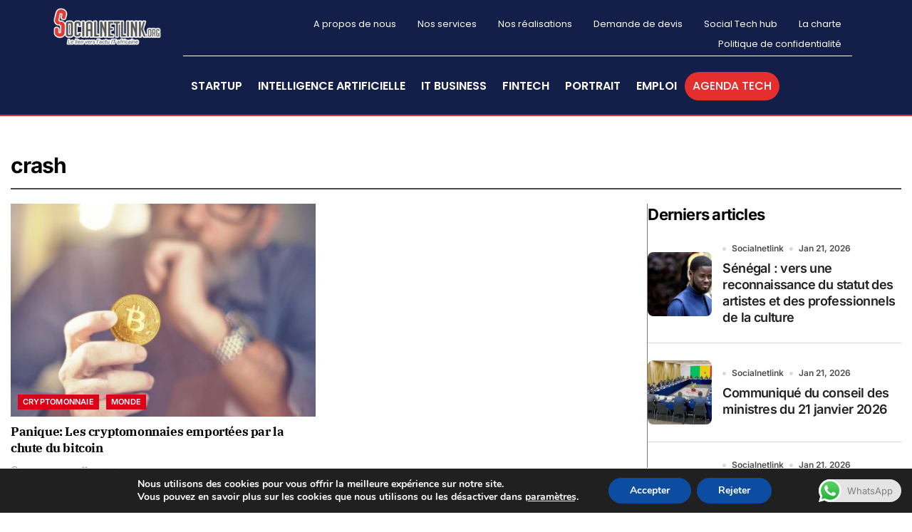

--- FILE ---
content_type: text/html; charset=UTF-8
request_url: https://www.socialnetlink.org/tag/crash/
body_size: 39117
content:
<!DOCTYPE html>
<html lang="fr-FR">
<head>
	<meta charset="UTF-8">
		<meta name='robots' content='index, follow, max-image-preview:large, max-snippet:-1, max-video-preview:-1' />

	<!-- This site is optimized with the Yoast SEO plugin v25.2 - https://yoast.com/wordpress/plugins/seo/ -->
	<title>crash Archives - Actualités technologiques et startups au Sénégal et en Afrique</title>
	<link rel="canonical" href="https://www.socialnetlink.org/tag/crash/" />
	<meta property="og:locale" content="fr_FR" />
	<meta property="og:type" content="article" />
	<meta property="og:title" content="crash Archives - Actualités technologiques et startups au Sénégal et en Afrique" />
	<meta property="og:url" content="https://www.socialnetlink.org/tag/crash/" />
	<meta property="og:site_name" content="Actualités technologiques et startups au Sénégal et en Afrique" />
	<meta name="twitter:card" content="summary_large_image" />
	<meta name="twitter:site" content="@SocialNetLink" />
	<script type="application/ld+json" class="yoast-schema-graph">{"@context":"https://schema.org","@graph":[{"@type":"CollectionPage","@id":"https://www.socialnetlink.org/tag/crash/","url":"https://www.socialnetlink.org/tag/crash/","name":"crash Archives - Actualités technologiques et startups au Sénégal et en Afrique","isPartOf":{"@id":"https://www.socialnetlink.org/#website"},"primaryImageOfPage":{"@id":"https://www.socialnetlink.org/tag/crash/#primaryimage"},"image":{"@id":"https://www.socialnetlink.org/tag/crash/#primaryimage"},"thumbnailUrl":"https://www.socialnetlink.org/wp-content/uploads/2021/03/acheter-bitcoin.jpg","inLanguage":"fr-FR"},{"@type":"ImageObject","inLanguage":"fr-FR","@id":"https://www.socialnetlink.org/tag/crash/#primaryimage","url":"https://www.socialnetlink.org/wp-content/uploads/2021/03/acheter-bitcoin.jpg","contentUrl":"https://www.socialnetlink.org/wp-content/uploads/2021/03/acheter-bitcoin.jpg","width":1600,"height":800,"caption":"Saviez-vous que la plus petite unité de Bitcoin est le Satoshi ? Voici quelques informations pour vous aider à comprendre le Satoshi."},{"@type":"WebSite","@id":"https://www.socialnetlink.org/#website","url":"https://www.socialnetlink.org/","name":"Actualités technologiques et startups au Sénégal et en Afrique","description":"Numérique- Technologies- Innovation- Startup- Sénégal - Afrique-Bourses et Emplois","publisher":{"@id":"https://www.socialnetlink.org/#organization"},"potentialAction":[{"@type":"SearchAction","target":{"@type":"EntryPoint","urlTemplate":"https://www.socialnetlink.org/?s={search_term_string}"},"query-input":{"@type":"PropertyValueSpecification","valueRequired":true,"valueName":"search_term_string"}}],"inLanguage":"fr-FR"},{"@type":"Organization","@id":"https://www.socialnetlink.org/#organization","name":"Social Net Link","url":"https://www.socialnetlink.org/","logo":{"@type":"ImageObject","inLanguage":"fr-FR","@id":"https://www.socialnetlink.org/#/schema/logo/image/","url":"https://www.socialnetlink.org/wp-content/uploads/2020/06/Logo-SNL.png","contentUrl":"https://www.socialnetlink.org/wp-content/uploads/2020/06/Logo-SNL.png","width":407,"height":205,"caption":"Social Net Link"},"image":{"@id":"https://www.socialnetlink.org/#/schema/logo/image/"},"sameAs":["https://facebook.com/Socialnetlink","https://x.com/SocialNetLink","https://www.instagram.com/social_net_link/?hl=fr","https://www.linkedin.com/company/socialnetlinklink/","https://www.pinterest.com/social_net_link/"]}]}</script>
	<!-- / Yoast SEO plugin. -->


<link rel="alternate" type="application/rss+xml" title="Actualités technologiques et  startups au Sénégal et en Afrique &raquo; Flux" href="https://www.socialnetlink.org/feed/" />
<link rel="alternate" type="application/rss+xml" title="Actualités technologiques et  startups au Sénégal et en Afrique &raquo; Flux des commentaires" href="https://www.socialnetlink.org/comments/feed/" />
<link rel="alternate" type="text/calendar" title="Actualités technologiques et  startups au Sénégal et en Afrique &raquo; Flux iCal" href="https://www.socialnetlink.org/events/?ical=1" />
<link rel="alternate" type="application/rss+xml" title="Actualités technologiques et  startups au Sénégal et en Afrique &raquo; Flux de l’étiquette crash" href="https://www.socialnetlink.org/tag/crash/feed/" />
		<!-- This site uses the Google Analytics by MonsterInsights plugin v9.7.0 - Using Analytics tracking - https://www.monsterinsights.com/ -->
							<script src="//www.googletagmanager.com/gtag/js?id=G-HFZ5B66XT8"  data-cfasync="false" data-wpfc-render="false" type="text/javascript" async></script>
			<script data-cfasync="false" data-wpfc-render="false" type="text/javascript">
				var mi_version = '9.7.0';
				var mi_track_user = true;
				var mi_no_track_reason = '';
								var MonsterInsightsDefaultLocations = {"page_location":"https:\/\/www.socialnetlink.org\/tag\/crash\/"};
								if ( typeof MonsterInsightsPrivacyGuardFilter === 'function' ) {
					var MonsterInsightsLocations = (typeof MonsterInsightsExcludeQuery === 'object') ? MonsterInsightsPrivacyGuardFilter( MonsterInsightsExcludeQuery ) : MonsterInsightsPrivacyGuardFilter( MonsterInsightsDefaultLocations );
				} else {
					var MonsterInsightsLocations = (typeof MonsterInsightsExcludeQuery === 'object') ? MonsterInsightsExcludeQuery : MonsterInsightsDefaultLocations;
				}

								var disableStrs = [
										'ga-disable-G-HFZ5B66XT8',
									];

				/* Function to detect opted out users */
				function __gtagTrackerIsOptedOut() {
					for (var index = 0; index < disableStrs.length; index++) {
						if (document.cookie.indexOf(disableStrs[index] + '=true') > -1) {
							return true;
						}
					}

					return false;
				}

				/* Disable tracking if the opt-out cookie exists. */
				if (__gtagTrackerIsOptedOut()) {
					for (var index = 0; index < disableStrs.length; index++) {
						window[disableStrs[index]] = true;
					}
				}

				/* Opt-out function */
				function __gtagTrackerOptout() {
					for (var index = 0; index < disableStrs.length; index++) {
						document.cookie = disableStrs[index] + '=true; expires=Thu, 31 Dec 2099 23:59:59 UTC; path=/';
						window[disableStrs[index]] = true;
					}
				}

				if ('undefined' === typeof gaOptout) {
					function gaOptout() {
						__gtagTrackerOptout();
					}
				}
								window.dataLayer = window.dataLayer || [];

				window.MonsterInsightsDualTracker = {
					helpers: {},
					trackers: {},
				};
				if (mi_track_user) {
					function __gtagDataLayer() {
						dataLayer.push(arguments);
					}

					function __gtagTracker(type, name, parameters) {
						if (!parameters) {
							parameters = {};
						}

						if (parameters.send_to) {
							__gtagDataLayer.apply(null, arguments);
							return;
						}

						if (type === 'event') {
														parameters.send_to = monsterinsights_frontend.v4_id;
							var hookName = name;
							if (typeof parameters['event_category'] !== 'undefined') {
								hookName = parameters['event_category'] + ':' + name;
							}

							if (typeof MonsterInsightsDualTracker.trackers[hookName] !== 'undefined') {
								MonsterInsightsDualTracker.trackers[hookName](parameters);
							} else {
								__gtagDataLayer('event', name, parameters);
							}
							
						} else {
							__gtagDataLayer.apply(null, arguments);
						}
					}

					__gtagTracker('js', new Date());
					__gtagTracker('set', {
						'developer_id.dZGIzZG': true,
											});
					if ( MonsterInsightsLocations.page_location ) {
						__gtagTracker('set', MonsterInsightsLocations);
					}
										__gtagTracker('config', 'G-HFZ5B66XT8', {"forceSSL":"true"} );
										window.gtag = __gtagTracker;										(function () {
						/* https://developers.google.com/analytics/devguides/collection/analyticsjs/ */
						/* ga and __gaTracker compatibility shim. */
						var noopfn = function () {
							return null;
						};
						var newtracker = function () {
							return new Tracker();
						};
						var Tracker = function () {
							return null;
						};
						var p = Tracker.prototype;
						p.get = noopfn;
						p.set = noopfn;
						p.send = function () {
							var args = Array.prototype.slice.call(arguments);
							args.unshift('send');
							__gaTracker.apply(null, args);
						};
						var __gaTracker = function () {
							var len = arguments.length;
							if (len === 0) {
								return;
							}
							var f = arguments[len - 1];
							if (typeof f !== 'object' || f === null || typeof f.hitCallback !== 'function') {
								if ('send' === arguments[0]) {
									var hitConverted, hitObject = false, action;
									if ('event' === arguments[1]) {
										if ('undefined' !== typeof arguments[3]) {
											hitObject = {
												'eventAction': arguments[3],
												'eventCategory': arguments[2],
												'eventLabel': arguments[4],
												'value': arguments[5] ? arguments[5] : 1,
											}
										}
									}
									if ('pageview' === arguments[1]) {
										if ('undefined' !== typeof arguments[2]) {
											hitObject = {
												'eventAction': 'page_view',
												'page_path': arguments[2],
											}
										}
									}
									if (typeof arguments[2] === 'object') {
										hitObject = arguments[2];
									}
									if (typeof arguments[5] === 'object') {
										Object.assign(hitObject, arguments[5]);
									}
									if ('undefined' !== typeof arguments[1].hitType) {
										hitObject = arguments[1];
										if ('pageview' === hitObject.hitType) {
											hitObject.eventAction = 'page_view';
										}
									}
									if (hitObject) {
										action = 'timing' === arguments[1].hitType ? 'timing_complete' : hitObject.eventAction;
										hitConverted = mapArgs(hitObject);
										__gtagTracker('event', action, hitConverted);
									}
								}
								return;
							}

							function mapArgs(args) {
								var arg, hit = {};
								var gaMap = {
									'eventCategory': 'event_category',
									'eventAction': 'event_action',
									'eventLabel': 'event_label',
									'eventValue': 'event_value',
									'nonInteraction': 'non_interaction',
									'timingCategory': 'event_category',
									'timingVar': 'name',
									'timingValue': 'value',
									'timingLabel': 'event_label',
									'page': 'page_path',
									'location': 'page_location',
									'title': 'page_title',
									'referrer' : 'page_referrer',
								};
								for (arg in args) {
																		if (!(!args.hasOwnProperty(arg) || !gaMap.hasOwnProperty(arg))) {
										hit[gaMap[arg]] = args[arg];
									} else {
										hit[arg] = args[arg];
									}
								}
								return hit;
							}

							try {
								f.hitCallback();
							} catch (ex) {
							}
						};
						__gaTracker.create = newtracker;
						__gaTracker.getByName = newtracker;
						__gaTracker.getAll = function () {
							return [];
						};
						__gaTracker.remove = noopfn;
						__gaTracker.loaded = true;
						window['__gaTracker'] = __gaTracker;
					})();
									} else {
										console.log("");
					(function () {
						function __gtagTracker() {
							return null;
						}

						window['__gtagTracker'] = __gtagTracker;
						window['gtag'] = __gtagTracker;
					})();
									}
			</script>
			
							<!-- / Google Analytics by MonsterInsights -->
		<style id='wp-img-auto-sizes-contain-inline-css' type='text/css'>
img:is([sizes=auto i],[sizes^="auto," i]){contain-intrinsic-size:3000px 1500px}
/*# sourceURL=wp-img-auto-sizes-contain-inline-css */
</style>
<link rel='stylesheet' id='blogdata-theme-fonts-css' href='https://www.socialnetlink.org/wp-content/fonts/145c37fe6d60a8d5570fa7b3d6bf56e8.css?ver=20201110' type='text/css' media='all' />
<link rel='stylesheet' id='ht_ctc_main_css-css' href='https://www.socialnetlink.org/wp-content/plugins/click-to-chat-for-whatsapp/new/inc/assets/css/main.css?ver=4.28' type='text/css' media='all' />
<link rel='stylesheet' id='sbr_styles-css' href='https://www.socialnetlink.org/wp-content/plugins/reviews-feed/assets/css/sbr-styles.min.css?ver=2.1.1' type='text/css' media='all' />
<link rel='stylesheet' id='sby_styles-css' href='https://www.socialnetlink.org/wp-content/plugins/feeds-for-youtube/css/sb-youtube-free.min.css?ver=2.4.0' type='text/css' media='all' />
<link rel='stylesheet' id='hfe-widgets-style-css' href='https://www.socialnetlink.org/wp-content/plugins/header-footer-elementor/inc/widgets-css/frontend.css?ver=2.3.2' type='text/css' media='all' />
<style id='wp-emoji-styles-inline-css' type='text/css'>

	img.wp-smiley, img.emoji {
		display: inline !important;
		border: none !important;
		box-shadow: none !important;
		height: 1em !important;
		width: 1em !important;
		margin: 0 0.07em !important;
		vertical-align: -0.1em !important;
		background: none !important;
		padding: 0 !important;
	}
/*# sourceURL=wp-emoji-styles-inline-css */
</style>
<link rel='stylesheet' id='wp-block-library-css' href='https://www.socialnetlink.org/wp-includes/css/dist/block-library/style.min.css?ver=6.9' type='text/css' media='all' />
<style id='wp-block-heading-inline-css' type='text/css'>
h1:where(.wp-block-heading).has-background,h2:where(.wp-block-heading).has-background,h3:where(.wp-block-heading).has-background,h4:where(.wp-block-heading).has-background,h5:where(.wp-block-heading).has-background,h6:where(.wp-block-heading).has-background{padding:1.25em 2.375em}h1.has-text-align-left[style*=writing-mode]:where([style*=vertical-lr]),h1.has-text-align-right[style*=writing-mode]:where([style*=vertical-rl]),h2.has-text-align-left[style*=writing-mode]:where([style*=vertical-lr]),h2.has-text-align-right[style*=writing-mode]:where([style*=vertical-rl]),h3.has-text-align-left[style*=writing-mode]:where([style*=vertical-lr]),h3.has-text-align-right[style*=writing-mode]:where([style*=vertical-rl]),h4.has-text-align-left[style*=writing-mode]:where([style*=vertical-lr]),h4.has-text-align-right[style*=writing-mode]:where([style*=vertical-rl]),h5.has-text-align-left[style*=writing-mode]:where([style*=vertical-lr]),h5.has-text-align-right[style*=writing-mode]:where([style*=vertical-rl]),h6.has-text-align-left[style*=writing-mode]:where([style*=vertical-lr]),h6.has-text-align-right[style*=writing-mode]:where([style*=vertical-rl]){rotate:180deg}
/*# sourceURL=https://www.socialnetlink.org/wp-includes/blocks/heading/style.min.css */
</style>
<style id='wp-block-image-inline-css' type='text/css'>
.wp-block-image>a,.wp-block-image>figure>a{display:inline-block}.wp-block-image img{box-sizing:border-box;height:auto;max-width:100%;vertical-align:bottom}@media not (prefers-reduced-motion){.wp-block-image img.hide{visibility:hidden}.wp-block-image img.show{animation:show-content-image .4s}}.wp-block-image[style*=border-radius] img,.wp-block-image[style*=border-radius]>a{border-radius:inherit}.wp-block-image.has-custom-border img{box-sizing:border-box}.wp-block-image.aligncenter{text-align:center}.wp-block-image.alignfull>a,.wp-block-image.alignwide>a{width:100%}.wp-block-image.alignfull img,.wp-block-image.alignwide img{height:auto;width:100%}.wp-block-image .aligncenter,.wp-block-image .alignleft,.wp-block-image .alignright,.wp-block-image.aligncenter,.wp-block-image.alignleft,.wp-block-image.alignright{display:table}.wp-block-image .aligncenter>figcaption,.wp-block-image .alignleft>figcaption,.wp-block-image .alignright>figcaption,.wp-block-image.aligncenter>figcaption,.wp-block-image.alignleft>figcaption,.wp-block-image.alignright>figcaption{caption-side:bottom;display:table-caption}.wp-block-image .alignleft{float:left;margin:.5em 1em .5em 0}.wp-block-image .alignright{float:right;margin:.5em 0 .5em 1em}.wp-block-image .aligncenter{margin-left:auto;margin-right:auto}.wp-block-image :where(figcaption){margin-bottom:1em;margin-top:.5em}.wp-block-image.is-style-circle-mask img{border-radius:9999px}@supports ((-webkit-mask-image:none) or (mask-image:none)) or (-webkit-mask-image:none){.wp-block-image.is-style-circle-mask img{border-radius:0;-webkit-mask-image:url('data:image/svg+xml;utf8,<svg viewBox="0 0 100 100" xmlns="http://www.w3.org/2000/svg"><circle cx="50" cy="50" r="50"/></svg>');mask-image:url('data:image/svg+xml;utf8,<svg viewBox="0 0 100 100" xmlns="http://www.w3.org/2000/svg"><circle cx="50" cy="50" r="50"/></svg>');mask-mode:alpha;-webkit-mask-position:center;mask-position:center;-webkit-mask-repeat:no-repeat;mask-repeat:no-repeat;-webkit-mask-size:contain;mask-size:contain}}:root :where(.wp-block-image.is-style-rounded img,.wp-block-image .is-style-rounded img){border-radius:9999px}.wp-block-image figure{margin:0}.wp-lightbox-container{display:flex;flex-direction:column;position:relative}.wp-lightbox-container img{cursor:zoom-in}.wp-lightbox-container img:hover+button{opacity:1}.wp-lightbox-container button{align-items:center;backdrop-filter:blur(16px) saturate(180%);background-color:#5a5a5a40;border:none;border-radius:4px;cursor:zoom-in;display:flex;height:20px;justify-content:center;opacity:0;padding:0;position:absolute;right:16px;text-align:center;top:16px;width:20px;z-index:100}@media not (prefers-reduced-motion){.wp-lightbox-container button{transition:opacity .2s ease}}.wp-lightbox-container button:focus-visible{outline:3px auto #5a5a5a40;outline:3px auto -webkit-focus-ring-color;outline-offset:3px}.wp-lightbox-container button:hover{cursor:pointer;opacity:1}.wp-lightbox-container button:focus{opacity:1}.wp-lightbox-container button:focus,.wp-lightbox-container button:hover,.wp-lightbox-container button:not(:hover):not(:active):not(.has-background){background-color:#5a5a5a40;border:none}.wp-lightbox-overlay{box-sizing:border-box;cursor:zoom-out;height:100vh;left:0;overflow:hidden;position:fixed;top:0;visibility:hidden;width:100%;z-index:100000}.wp-lightbox-overlay .close-button{align-items:center;cursor:pointer;display:flex;justify-content:center;min-height:40px;min-width:40px;padding:0;position:absolute;right:calc(env(safe-area-inset-right) + 16px);top:calc(env(safe-area-inset-top) + 16px);z-index:5000000}.wp-lightbox-overlay .close-button:focus,.wp-lightbox-overlay .close-button:hover,.wp-lightbox-overlay .close-button:not(:hover):not(:active):not(.has-background){background:none;border:none}.wp-lightbox-overlay .lightbox-image-container{height:var(--wp--lightbox-container-height);left:50%;overflow:hidden;position:absolute;top:50%;transform:translate(-50%,-50%);transform-origin:top left;width:var(--wp--lightbox-container-width);z-index:9999999999}.wp-lightbox-overlay .wp-block-image{align-items:center;box-sizing:border-box;display:flex;height:100%;justify-content:center;margin:0;position:relative;transform-origin:0 0;width:100%;z-index:3000000}.wp-lightbox-overlay .wp-block-image img{height:var(--wp--lightbox-image-height);min-height:var(--wp--lightbox-image-height);min-width:var(--wp--lightbox-image-width);width:var(--wp--lightbox-image-width)}.wp-lightbox-overlay .wp-block-image figcaption{display:none}.wp-lightbox-overlay button{background:none;border:none}.wp-lightbox-overlay .scrim{background-color:#fff;height:100%;opacity:.9;position:absolute;width:100%;z-index:2000000}.wp-lightbox-overlay.active{visibility:visible}@media not (prefers-reduced-motion){.wp-lightbox-overlay.active{animation:turn-on-visibility .25s both}.wp-lightbox-overlay.active img{animation:turn-on-visibility .35s both}.wp-lightbox-overlay.show-closing-animation:not(.active){animation:turn-off-visibility .35s both}.wp-lightbox-overlay.show-closing-animation:not(.active) img{animation:turn-off-visibility .25s both}.wp-lightbox-overlay.zoom.active{animation:none;opacity:1;visibility:visible}.wp-lightbox-overlay.zoom.active .lightbox-image-container{animation:lightbox-zoom-in .4s}.wp-lightbox-overlay.zoom.active .lightbox-image-container img{animation:none}.wp-lightbox-overlay.zoom.active .scrim{animation:turn-on-visibility .4s forwards}.wp-lightbox-overlay.zoom.show-closing-animation:not(.active){animation:none}.wp-lightbox-overlay.zoom.show-closing-animation:not(.active) .lightbox-image-container{animation:lightbox-zoom-out .4s}.wp-lightbox-overlay.zoom.show-closing-animation:not(.active) .lightbox-image-container img{animation:none}.wp-lightbox-overlay.zoom.show-closing-animation:not(.active) .scrim{animation:turn-off-visibility .4s forwards}}@keyframes show-content-image{0%{visibility:hidden}99%{visibility:hidden}to{visibility:visible}}@keyframes turn-on-visibility{0%{opacity:0}to{opacity:1}}@keyframes turn-off-visibility{0%{opacity:1;visibility:visible}99%{opacity:0;visibility:visible}to{opacity:0;visibility:hidden}}@keyframes lightbox-zoom-in{0%{transform:translate(calc((-100vw + var(--wp--lightbox-scrollbar-width))/2 + var(--wp--lightbox-initial-left-position)),calc(-50vh + var(--wp--lightbox-initial-top-position))) scale(var(--wp--lightbox-scale))}to{transform:translate(-50%,-50%) scale(1)}}@keyframes lightbox-zoom-out{0%{transform:translate(-50%,-50%) scale(1);visibility:visible}99%{visibility:visible}to{transform:translate(calc((-100vw + var(--wp--lightbox-scrollbar-width))/2 + var(--wp--lightbox-initial-left-position)),calc(-50vh + var(--wp--lightbox-initial-top-position))) scale(var(--wp--lightbox-scale));visibility:hidden}}
/*# sourceURL=https://www.socialnetlink.org/wp-includes/blocks/image/style.min.css */
</style>
<style id='wp-block-image-theme-inline-css' type='text/css'>
:root :where(.wp-block-image figcaption){color:#555;font-size:13px;text-align:center}.is-dark-theme :root :where(.wp-block-image figcaption){color:#ffffffa6}.wp-block-image{margin:0 0 1em}
/*# sourceURL=https://www.socialnetlink.org/wp-includes/blocks/image/theme.min.css */
</style>
<style id='wp-block-latest-posts-inline-css' type='text/css'>
.wp-block-latest-posts{box-sizing:border-box}.wp-block-latest-posts.alignleft{margin-right:2em}.wp-block-latest-posts.alignright{margin-left:2em}.wp-block-latest-posts.wp-block-latest-posts__list{list-style:none}.wp-block-latest-posts.wp-block-latest-posts__list li{clear:both;overflow-wrap:break-word}.wp-block-latest-posts.is-grid{display:flex;flex-wrap:wrap}.wp-block-latest-posts.is-grid li{margin:0 1.25em 1.25em 0;width:100%}@media (min-width:600px){.wp-block-latest-posts.columns-2 li{width:calc(50% - .625em)}.wp-block-latest-posts.columns-2 li:nth-child(2n){margin-right:0}.wp-block-latest-posts.columns-3 li{width:calc(33.33333% - .83333em)}.wp-block-latest-posts.columns-3 li:nth-child(3n){margin-right:0}.wp-block-latest-posts.columns-4 li{width:calc(25% - .9375em)}.wp-block-latest-posts.columns-4 li:nth-child(4n){margin-right:0}.wp-block-latest-posts.columns-5 li{width:calc(20% - 1em)}.wp-block-latest-posts.columns-5 li:nth-child(5n){margin-right:0}.wp-block-latest-posts.columns-6 li{width:calc(16.66667% - 1.04167em)}.wp-block-latest-posts.columns-6 li:nth-child(6n){margin-right:0}}:root :where(.wp-block-latest-posts.is-grid){padding:0}:root :where(.wp-block-latest-posts.wp-block-latest-posts__list){padding-left:0}.wp-block-latest-posts__post-author,.wp-block-latest-posts__post-date{display:block;font-size:.8125em}.wp-block-latest-posts__post-excerpt,.wp-block-latest-posts__post-full-content{margin-bottom:1em;margin-top:.5em}.wp-block-latest-posts__featured-image a{display:inline-block}.wp-block-latest-posts__featured-image img{height:auto;max-width:100%;width:auto}.wp-block-latest-posts__featured-image.alignleft{float:left;margin-right:1em}.wp-block-latest-posts__featured-image.alignright{float:right;margin-left:1em}.wp-block-latest-posts__featured-image.aligncenter{margin-bottom:1em;text-align:center}
/*# sourceURL=https://www.socialnetlink.org/wp-includes/blocks/latest-posts/style.min.css */
</style>
<style id='wp-block-search-inline-css' type='text/css'>
.wp-block-search__button{margin-left:10px;word-break:normal}.wp-block-search__button.has-icon{line-height:0}.wp-block-search__button svg{height:1.25em;min-height:24px;min-width:24px;width:1.25em;fill:currentColor;vertical-align:text-bottom}:where(.wp-block-search__button){border:1px solid #ccc;padding:6px 10px}.wp-block-search__inside-wrapper{display:flex;flex:auto;flex-wrap:nowrap;max-width:100%}.wp-block-search__label{width:100%}.wp-block-search.wp-block-search__button-only .wp-block-search__button{box-sizing:border-box;display:flex;flex-shrink:0;justify-content:center;margin-left:0;max-width:100%}.wp-block-search.wp-block-search__button-only .wp-block-search__inside-wrapper{min-width:0!important;transition-property:width}.wp-block-search.wp-block-search__button-only .wp-block-search__input{flex-basis:100%;transition-duration:.3s}.wp-block-search.wp-block-search__button-only.wp-block-search__searchfield-hidden,.wp-block-search.wp-block-search__button-only.wp-block-search__searchfield-hidden .wp-block-search__inside-wrapper{overflow:hidden}.wp-block-search.wp-block-search__button-only.wp-block-search__searchfield-hidden .wp-block-search__input{border-left-width:0!important;border-right-width:0!important;flex-basis:0;flex-grow:0;margin:0;min-width:0!important;padding-left:0!important;padding-right:0!important;width:0!important}:where(.wp-block-search__input){appearance:none;border:1px solid #949494;flex-grow:1;font-family:inherit;font-size:inherit;font-style:inherit;font-weight:inherit;letter-spacing:inherit;line-height:inherit;margin-left:0;margin-right:0;min-width:3rem;padding:8px;text-decoration:unset!important;text-transform:inherit}:where(.wp-block-search__button-inside .wp-block-search__inside-wrapper){background-color:#fff;border:1px solid #949494;box-sizing:border-box;padding:4px}:where(.wp-block-search__button-inside .wp-block-search__inside-wrapper) .wp-block-search__input{border:none;border-radius:0;padding:0 4px}:where(.wp-block-search__button-inside .wp-block-search__inside-wrapper) .wp-block-search__input:focus{outline:none}:where(.wp-block-search__button-inside .wp-block-search__inside-wrapper) :where(.wp-block-search__button){padding:4px 8px}.wp-block-search.aligncenter .wp-block-search__inside-wrapper{margin:auto}.wp-block[data-align=right] .wp-block-search.wp-block-search__button-only .wp-block-search__inside-wrapper{float:right}
/*# sourceURL=https://www.socialnetlink.org/wp-includes/blocks/search/style.min.css */
</style>
<style id='wp-block-search-theme-inline-css' type='text/css'>
.wp-block-search .wp-block-search__label{font-weight:700}.wp-block-search__button{border:1px solid #ccc;padding:.375em .625em}
/*# sourceURL=https://www.socialnetlink.org/wp-includes/blocks/search/theme.min.css */
</style>
<style id='wp-block-paragraph-inline-css' type='text/css'>
.is-small-text{font-size:.875em}.is-regular-text{font-size:1em}.is-large-text{font-size:2.25em}.is-larger-text{font-size:3em}.has-drop-cap:not(:focus):first-letter{float:left;font-size:8.4em;font-style:normal;font-weight:100;line-height:.68;margin:.05em .1em 0 0;text-transform:uppercase}body.rtl .has-drop-cap:not(:focus):first-letter{float:none;margin-left:.1em}p.has-drop-cap.has-background{overflow:hidden}:root :where(p.has-background){padding:1.25em 2.375em}:where(p.has-text-color:not(.has-link-color)) a{color:inherit}p.has-text-align-left[style*="writing-mode:vertical-lr"],p.has-text-align-right[style*="writing-mode:vertical-rl"]{rotate:180deg}
/*# sourceURL=https://www.socialnetlink.org/wp-includes/blocks/paragraph/style.min.css */
</style>
<style id='global-styles-inline-css' type='text/css'>
:root{--wp--preset--aspect-ratio--square: 1;--wp--preset--aspect-ratio--4-3: 4/3;--wp--preset--aspect-ratio--3-4: 3/4;--wp--preset--aspect-ratio--3-2: 3/2;--wp--preset--aspect-ratio--2-3: 2/3;--wp--preset--aspect-ratio--16-9: 16/9;--wp--preset--aspect-ratio--9-16: 9/16;--wp--preset--color--black: #000000;--wp--preset--color--cyan-bluish-gray: #abb8c3;--wp--preset--color--white: #ffffff;--wp--preset--color--pale-pink: #f78da7;--wp--preset--color--vivid-red: #cf2e2e;--wp--preset--color--luminous-vivid-orange: #ff6900;--wp--preset--color--luminous-vivid-amber: #fcb900;--wp--preset--color--light-green-cyan: #7bdcb5;--wp--preset--color--vivid-green-cyan: #00d084;--wp--preset--color--pale-cyan-blue: #8ed1fc;--wp--preset--color--vivid-cyan-blue: #0693e3;--wp--preset--color--vivid-purple: #9b51e0;--wp--preset--gradient--vivid-cyan-blue-to-vivid-purple: linear-gradient(135deg,rgb(6,147,227) 0%,rgb(155,81,224) 100%);--wp--preset--gradient--light-green-cyan-to-vivid-green-cyan: linear-gradient(135deg,rgb(122,220,180) 0%,rgb(0,208,130) 100%);--wp--preset--gradient--luminous-vivid-amber-to-luminous-vivid-orange: linear-gradient(135deg,rgb(252,185,0) 0%,rgb(255,105,0) 100%);--wp--preset--gradient--luminous-vivid-orange-to-vivid-red: linear-gradient(135deg,rgb(255,105,0) 0%,rgb(207,46,46) 100%);--wp--preset--gradient--very-light-gray-to-cyan-bluish-gray: linear-gradient(135deg,rgb(238,238,238) 0%,rgb(169,184,195) 100%);--wp--preset--gradient--cool-to-warm-spectrum: linear-gradient(135deg,rgb(74,234,220) 0%,rgb(151,120,209) 20%,rgb(207,42,186) 40%,rgb(238,44,130) 60%,rgb(251,105,98) 80%,rgb(254,248,76) 100%);--wp--preset--gradient--blush-light-purple: linear-gradient(135deg,rgb(255,206,236) 0%,rgb(152,150,240) 100%);--wp--preset--gradient--blush-bordeaux: linear-gradient(135deg,rgb(254,205,165) 0%,rgb(254,45,45) 50%,rgb(107,0,62) 100%);--wp--preset--gradient--luminous-dusk: linear-gradient(135deg,rgb(255,203,112) 0%,rgb(199,81,192) 50%,rgb(65,88,208) 100%);--wp--preset--gradient--pale-ocean: linear-gradient(135deg,rgb(255,245,203) 0%,rgb(182,227,212) 50%,rgb(51,167,181) 100%);--wp--preset--gradient--electric-grass: linear-gradient(135deg,rgb(202,248,128) 0%,rgb(113,206,126) 100%);--wp--preset--gradient--midnight: linear-gradient(135deg,rgb(2,3,129) 0%,rgb(40,116,252) 100%);--wp--preset--font-size--small: 13px;--wp--preset--font-size--medium: 20px;--wp--preset--font-size--large: 36px;--wp--preset--font-size--x-large: 42px;--wp--preset--spacing--20: 0.44rem;--wp--preset--spacing--30: 0.67rem;--wp--preset--spacing--40: 1rem;--wp--preset--spacing--50: 1.5rem;--wp--preset--spacing--60: 2.25rem;--wp--preset--spacing--70: 3.38rem;--wp--preset--spacing--80: 5.06rem;--wp--preset--shadow--natural: 6px 6px 9px rgba(0, 0, 0, 0.2);--wp--preset--shadow--deep: 12px 12px 50px rgba(0, 0, 0, 0.4);--wp--preset--shadow--sharp: 6px 6px 0px rgba(0, 0, 0, 0.2);--wp--preset--shadow--outlined: 6px 6px 0px -3px rgb(255, 255, 255), 6px 6px rgb(0, 0, 0);--wp--preset--shadow--crisp: 6px 6px 0px rgb(0, 0, 0);}:where(.is-layout-flex){gap: 0.5em;}:where(.is-layout-grid){gap: 0.5em;}body .is-layout-flex{display: flex;}.is-layout-flex{flex-wrap: wrap;align-items: center;}.is-layout-flex > :is(*, div){margin: 0;}body .is-layout-grid{display: grid;}.is-layout-grid > :is(*, div){margin: 0;}:where(.wp-block-columns.is-layout-flex){gap: 2em;}:where(.wp-block-columns.is-layout-grid){gap: 2em;}:where(.wp-block-post-template.is-layout-flex){gap: 1.25em;}:where(.wp-block-post-template.is-layout-grid){gap: 1.25em;}.has-black-color{color: var(--wp--preset--color--black) !important;}.has-cyan-bluish-gray-color{color: var(--wp--preset--color--cyan-bluish-gray) !important;}.has-white-color{color: var(--wp--preset--color--white) !important;}.has-pale-pink-color{color: var(--wp--preset--color--pale-pink) !important;}.has-vivid-red-color{color: var(--wp--preset--color--vivid-red) !important;}.has-luminous-vivid-orange-color{color: var(--wp--preset--color--luminous-vivid-orange) !important;}.has-luminous-vivid-amber-color{color: var(--wp--preset--color--luminous-vivid-amber) !important;}.has-light-green-cyan-color{color: var(--wp--preset--color--light-green-cyan) !important;}.has-vivid-green-cyan-color{color: var(--wp--preset--color--vivid-green-cyan) !important;}.has-pale-cyan-blue-color{color: var(--wp--preset--color--pale-cyan-blue) !important;}.has-vivid-cyan-blue-color{color: var(--wp--preset--color--vivid-cyan-blue) !important;}.has-vivid-purple-color{color: var(--wp--preset--color--vivid-purple) !important;}.has-black-background-color{background-color: var(--wp--preset--color--black) !important;}.has-cyan-bluish-gray-background-color{background-color: var(--wp--preset--color--cyan-bluish-gray) !important;}.has-white-background-color{background-color: var(--wp--preset--color--white) !important;}.has-pale-pink-background-color{background-color: var(--wp--preset--color--pale-pink) !important;}.has-vivid-red-background-color{background-color: var(--wp--preset--color--vivid-red) !important;}.has-luminous-vivid-orange-background-color{background-color: var(--wp--preset--color--luminous-vivid-orange) !important;}.has-luminous-vivid-amber-background-color{background-color: var(--wp--preset--color--luminous-vivid-amber) !important;}.has-light-green-cyan-background-color{background-color: var(--wp--preset--color--light-green-cyan) !important;}.has-vivid-green-cyan-background-color{background-color: var(--wp--preset--color--vivid-green-cyan) !important;}.has-pale-cyan-blue-background-color{background-color: var(--wp--preset--color--pale-cyan-blue) !important;}.has-vivid-cyan-blue-background-color{background-color: var(--wp--preset--color--vivid-cyan-blue) !important;}.has-vivid-purple-background-color{background-color: var(--wp--preset--color--vivid-purple) !important;}.has-black-border-color{border-color: var(--wp--preset--color--black) !important;}.has-cyan-bluish-gray-border-color{border-color: var(--wp--preset--color--cyan-bluish-gray) !important;}.has-white-border-color{border-color: var(--wp--preset--color--white) !important;}.has-pale-pink-border-color{border-color: var(--wp--preset--color--pale-pink) !important;}.has-vivid-red-border-color{border-color: var(--wp--preset--color--vivid-red) !important;}.has-luminous-vivid-orange-border-color{border-color: var(--wp--preset--color--luminous-vivid-orange) !important;}.has-luminous-vivid-amber-border-color{border-color: var(--wp--preset--color--luminous-vivid-amber) !important;}.has-light-green-cyan-border-color{border-color: var(--wp--preset--color--light-green-cyan) !important;}.has-vivid-green-cyan-border-color{border-color: var(--wp--preset--color--vivid-green-cyan) !important;}.has-pale-cyan-blue-border-color{border-color: var(--wp--preset--color--pale-cyan-blue) !important;}.has-vivid-cyan-blue-border-color{border-color: var(--wp--preset--color--vivid-cyan-blue) !important;}.has-vivid-purple-border-color{border-color: var(--wp--preset--color--vivid-purple) !important;}.has-vivid-cyan-blue-to-vivid-purple-gradient-background{background: var(--wp--preset--gradient--vivid-cyan-blue-to-vivid-purple) !important;}.has-light-green-cyan-to-vivid-green-cyan-gradient-background{background: var(--wp--preset--gradient--light-green-cyan-to-vivid-green-cyan) !important;}.has-luminous-vivid-amber-to-luminous-vivid-orange-gradient-background{background: var(--wp--preset--gradient--luminous-vivid-amber-to-luminous-vivid-orange) !important;}.has-luminous-vivid-orange-to-vivid-red-gradient-background{background: var(--wp--preset--gradient--luminous-vivid-orange-to-vivid-red) !important;}.has-very-light-gray-to-cyan-bluish-gray-gradient-background{background: var(--wp--preset--gradient--very-light-gray-to-cyan-bluish-gray) !important;}.has-cool-to-warm-spectrum-gradient-background{background: var(--wp--preset--gradient--cool-to-warm-spectrum) !important;}.has-blush-light-purple-gradient-background{background: var(--wp--preset--gradient--blush-light-purple) !important;}.has-blush-bordeaux-gradient-background{background: var(--wp--preset--gradient--blush-bordeaux) !important;}.has-luminous-dusk-gradient-background{background: var(--wp--preset--gradient--luminous-dusk) !important;}.has-pale-ocean-gradient-background{background: var(--wp--preset--gradient--pale-ocean) !important;}.has-electric-grass-gradient-background{background: var(--wp--preset--gradient--electric-grass) !important;}.has-midnight-gradient-background{background: var(--wp--preset--gradient--midnight) !important;}.has-small-font-size{font-size: var(--wp--preset--font-size--small) !important;}.has-medium-font-size{font-size: var(--wp--preset--font-size--medium) !important;}.has-large-font-size{font-size: var(--wp--preset--font-size--large) !important;}.has-x-large-font-size{font-size: var(--wp--preset--font-size--x-large) !important;}
/*# sourceURL=global-styles-inline-css */
</style>

<style id='classic-theme-styles-inline-css' type='text/css'>
/*! This file is auto-generated */
.wp-block-button__link{color:#fff;background-color:#32373c;border-radius:9999px;box-shadow:none;text-decoration:none;padding:calc(.667em + 2px) calc(1.333em + 2px);font-size:1.125em}.wp-block-file__button{background:#32373c;color:#fff;text-decoration:none}
/*# sourceURL=/wp-includes/css/classic-themes.min.css */
</style>
<link rel='stylesheet' id='SFSImainCss-css' href='https://www.socialnetlink.org/wp-content/plugins/ultimate-social-media-icons/css/sfsi-style.css?ver=2.9.5' type='text/css' media='all' />
<link rel='stylesheet' id='tribe-events-v2-single-skeleton-css' href='https://www.socialnetlink.org/wp-content/plugins/the-events-calendar/build/css/tribe-events-single-skeleton.css?ver=6.15.11' type='text/css' media='all' />
<link rel='stylesheet' id='tribe-events-v2-single-skeleton-full-css' href='https://www.socialnetlink.org/wp-content/plugins/the-events-calendar/build/css/tribe-events-single-full.css?ver=6.15.11' type='text/css' media='all' />
<link rel='stylesheet' id='tec-events-elementor-widgets-base-styles-css' href='https://www.socialnetlink.org/wp-content/plugins/the-events-calendar/build/css/integrations/plugins/elementor/widgets/widget-base.css?ver=6.15.11' type='text/css' media='all' />
<link rel='stylesheet' id='hfe-style-css' href='https://www.socialnetlink.org/wp-content/plugins/header-footer-elementor/assets/css/header-footer-elementor.css?ver=2.3.2' type='text/css' media='all' />
<style id='hfe-style-inline-css' type='text/css'>

		.force-stretched-header {
			width: 100vw;
			position: relative;
			margin-left: -50vw;
			left: 50%;
		}header#masthead {
				display: none;
			}footer#colophon {
				display: none;
			}
/*# sourceURL=hfe-style-inline-css */
</style>
<link rel='stylesheet' id='elementor-icons-css' href='https://www.socialnetlink.org/wp-content/plugins/elementor/assets/lib/eicons/css/elementor-icons.min.css?ver=5.43.0' type='text/css' media='all' />
<link rel='stylesheet' id='elementor-frontend-css' href='https://www.socialnetlink.org/wp-content/plugins/elementor/assets/css/frontend.min.css?ver=3.31.3' type='text/css' media='all' />
<link rel='stylesheet' id='elementor-post-47219-css' href='https://www.socialnetlink.org/wp-content/uploads/elementor/css/post-47219.css?ver=1769077453' type='text/css' media='all' />
<link rel='stylesheet' id='sby-styles-css' href='https://www.socialnetlink.org/wp-content/plugins/feeds-for-youtube/css/sb-youtube-free.min.css?ver=2.4.0' type='text/css' media='all' />
<link rel='stylesheet' id='she-header-style-css' href='https://www.socialnetlink.org/wp-content/plugins/sticky-header-effects-for-elementor/assets/css/she-header-style.css?ver=2.1.1' type='text/css' media='all' />
<link rel='stylesheet' id='nekit-fonts-css' href='https://www.socialnetlink.org/wp-content/fonts/9853823a2c4b9b9dde0bab0626ca7a6d.css' type='text/css' media='all' />
<link rel='stylesheet' id='nekit-swiper-css' href='https://www.socialnetlink.org/wp-content/plugins/news-kit-elementor-addons/includes/assets/external/swiper/swiper-bundle.min.css?ver=6.9' type='text/css' media='all' />
<link rel='stylesheet' id='slick-css' href='https://www.socialnetlink.org/wp-content/plugins/news-kit-elementor-addons/includes/assets/external/slick/slick.min.css?ver=6.9' type='text/css' media='all' />
<link rel='stylesheet' id='nekit-main-one-css' href='https://www.socialnetlink.org/wp-content/plugins/news-kit-elementor-addons/includes/assets/css/frontend-style-one.css?ver=6.9' type='text/css' media='all' />
<link rel='stylesheet' id='nekit-main-css' href='https://www.socialnetlink.org/wp-content/plugins/news-kit-elementor-addons/includes/assets/css/frontend-style.css?ver=6.9' type='text/css' media='all' />
<style id='nekit-main-inline-css' type='text/css'>
#menu-item-88632 .nekit-mega-menu-container.nekit-megamenu-custom-width { width: 0px;  }  @media (max-width: 768px) { #menu-item-88632 .nekit-mega-menu-container.nekit-megamenu-custom-width { width: 0px;  } } @media (max-width: 480px) { #menu-item-88632 .nekit-mega-menu-container.nekit-megamenu-custom-width { width: 0px;  } } #menu-item-88634 .nekit-mega-menu-container.nekit-megamenu-custom-width { width: 0px;  }  @media (max-width: 768px) { #menu-item-88634 .nekit-mega-menu-container.nekit-megamenu-custom-width { width: 0px;  } } @media (max-width: 480px) { #menu-item-88634 .nekit-mega-menu-container.nekit-megamenu-custom-width { width: 0px;  } } #menu-item-88635 .nekit-mega-menu-container.nekit-megamenu-custom-width { width: 0px;  }  @media (max-width: 768px) { #menu-item-88635 .nekit-mega-menu-container.nekit-megamenu-custom-width { width: 0px;  } } @media (max-width: 480px) { #menu-item-88635 .nekit-mega-menu-container.nekit-megamenu-custom-width { width: 0px;  } } #menu-item-88636 .nekit-mega-menu-container.nekit-megamenu-custom-width { width: 0px;  }  @media (max-width: 768px) { #menu-item-88636 .nekit-mega-menu-container.nekit-megamenu-custom-width { width: 0px;  } } @media (max-width: 480px) { #menu-item-88636 .nekit-mega-menu-container.nekit-megamenu-custom-width { width: 0px;  } } #menu-item-88758 .nekit-mega-menu-container.nekit-megamenu-custom-width { width: 0px;  }  @media (max-width: 768px) { #menu-item-88758 .nekit-mega-menu-container.nekit-megamenu-custom-width { width: 0px;  } } @media (max-width: 480px) { #menu-item-88758 .nekit-mega-menu-container.nekit-megamenu-custom-width { width: 0px;  } } #menu-item-88844 .nekit-mega-menu-container.nekit-megamenu-custom-width { width: 0px;  }  @media (max-width: 768px) { #menu-item-88844 .nekit-mega-menu-container.nekit-megamenu-custom-width { width: 0px;  } } @media (max-width: 480px) { #menu-item-88844 .nekit-mega-menu-container.nekit-megamenu-custom-width { width: 0px;  } } #menu-item-88845 .nekit-mega-menu-container.nekit-megamenu-custom-width { width: 0px;  }  @media (max-width: 768px) { #menu-item-88845 .nekit-mega-menu-container.nekit-megamenu-custom-width { width: 0px;  } } @media (max-width: 480px) { #menu-item-88845 .nekit-mega-menu-container.nekit-megamenu-custom-width { width: 0px;  } } #menu-item-88846 .nekit-mega-menu-container.nekit-megamenu-custom-width { width: 0px;  }  @media (max-width: 768px) { #menu-item-88846 .nekit-mega-menu-container.nekit-megamenu-custom-width { width: 0px;  } } @media (max-width: 480px) { #menu-item-88846 .nekit-mega-menu-container.nekit-megamenu-custom-width { width: 0px;  } } #menu-item-88757 .nekit-mega-menu-container.nekit-megamenu-custom-width { width: 0px;  }  @media (max-width: 768px) { #menu-item-88757 .nekit-mega-menu-container.nekit-megamenu-custom-width { width: 0px;  } } @media (max-width: 480px) { #menu-item-88757 .nekit-mega-menu-container.nekit-megamenu-custom-width { width: 0px;  } } #menu-item-90040 .nekit-mega-menu-container.nekit-megamenu-custom-width { width: 0px;  }  @media (max-width: 768px) { #menu-item-90040 .nekit-mega-menu-container.nekit-megamenu-custom-width { width: 0px;  } } @media (max-width: 480px) { #menu-item-90040 .nekit-mega-menu-container.nekit-megamenu-custom-width { width: 0px;  } } #menu-item-90041 .nekit-mega-menu-container.nekit-megamenu-custom-width { width: 0px;  }  @media (max-width: 768px) { #menu-item-90041 .nekit-mega-menu-container.nekit-megamenu-custom-width { width: 0px;  } } @media (max-width: 480px) { #menu-item-90041 .nekit-mega-menu-container.nekit-megamenu-custom-width { width: 0px;  } } #menu-item-88627 .nekit-mega-menu-container.nekit-megamenu-custom-width { width: 0px;  }  @media (max-width: 768px) { #menu-item-88627 .nekit-mega-menu-container.nekit-megamenu-custom-width { width: 0px;  } } @media (max-width: 480px) { #menu-item-88627 .nekit-mega-menu-container.nekit-megamenu-custom-width { width: 0px;  } } #menu-item-88628 .nekit-mega-menu-container.nekit-megamenu-custom-width { width: 0px;  }  @media (max-width: 768px) { #menu-item-88628 .nekit-mega-menu-container.nekit-megamenu-custom-width { width: 0px;  } } @media (max-width: 480px) { #menu-item-88628 .nekit-mega-menu-container.nekit-megamenu-custom-width { width: 0px;  } } #menu-item-88629 .nekit-mega-menu-container.nekit-megamenu-custom-width { width: 0px;  }  @media (max-width: 768px) { #menu-item-88629 .nekit-mega-menu-container.nekit-megamenu-custom-width { width: 0px;  } } @media (max-width: 480px) { #menu-item-88629 .nekit-mega-menu-container.nekit-megamenu-custom-width { width: 0px;  } } #menu-item-88630 .nekit-mega-menu-container.nekit-megamenu-custom-width { width: 0px;  }  @media (max-width: 768px) { #menu-item-88630 .nekit-mega-menu-container.nekit-megamenu-custom-width { width: 0px;  } } @media (max-width: 480px) { #menu-item-88630 .nekit-mega-menu-container.nekit-megamenu-custom-width { width: 0px;  } } #menu-item-88814 .nekit-mega-menu-container.nekit-megamenu-custom-width { width: 0px;  }  @media (max-width: 768px) { #menu-item-88814 .nekit-mega-menu-container.nekit-megamenu-custom-width { width: 0px;  } } @media (max-width: 480px) { #menu-item-88814 .nekit-mega-menu-container.nekit-megamenu-custom-width { width: 0px;  } } #menu-item-88928 .nekit-mega-menu-container.nekit-megamenu-custom-width { width: 0px;  }  @media (max-width: 768px) { #menu-item-88928 .nekit-mega-menu-container.nekit-megamenu-custom-width { width: 0px;  } } @media (max-width: 480px) { #menu-item-88928 .nekit-mega-menu-container.nekit-megamenu-custom-width { width: 0px;  } } #menu-item-88815 .nekit-mega-menu-container.nekit-megamenu-custom-width { width: 0px;  }  @media (max-width: 768px) { #menu-item-88815 .nekit-mega-menu-container.nekit-megamenu-custom-width { width: 0px;  } } @media (max-width: 480px) { #menu-item-88815 .nekit-mega-menu-container.nekit-megamenu-custom-width { width: 0px;  } } #menu-item-88816 .nekit-mega-menu-container.nekit-megamenu-custom-width { width: 0px;  }  @media (max-width: 768px) { #menu-item-88816 .nekit-mega-menu-container.nekit-megamenu-custom-width { width: 0px;  } } @media (max-width: 480px) { #menu-item-88816 .nekit-mega-menu-container.nekit-megamenu-custom-width { width: 0px;  } } #menu-item-88611 .nekit-mega-menu-container.nekit-megamenu-custom-width { width: 0px;  }  @media (max-width: 768px) { #menu-item-88611 .nekit-mega-menu-container.nekit-megamenu-custom-width { width: 0px;  } } @media (max-width: 480px) { #menu-item-88611 .nekit-mega-menu-container.nekit-megamenu-custom-width { width: 0px;  } } #menu-item-88612 .nekit-mega-menu-container.nekit-megamenu-custom-width { width: 0px;  }  @media (max-width: 768px) { #menu-item-88612 .nekit-mega-menu-container.nekit-megamenu-custom-width { width: 0px;  } } @media (max-width: 480px) { #menu-item-88612 .nekit-mega-menu-container.nekit-megamenu-custom-width { width: 0px;  } } #menu-item-88613 .nekit-mega-menu-container.nekit-megamenu-custom-width { width: 0px;  }  @media (max-width: 768px) { #menu-item-88613 .nekit-mega-menu-container.nekit-megamenu-custom-width { width: 0px;  } } @media (max-width: 480px) { #menu-item-88613 .nekit-mega-menu-container.nekit-megamenu-custom-width { width: 0px;  } } #menu-item-88614 .nekit-mega-menu-container.nekit-megamenu-custom-width { width: 0px;  }  @media (max-width: 768px) { #menu-item-88614 .nekit-mega-menu-container.nekit-megamenu-custom-width { width: 0px;  } } @media (max-width: 480px) { #menu-item-88614 .nekit-mega-menu-container.nekit-megamenu-custom-width { width: 0px;  } } #menu-item-88615 .nekit-mega-menu-container.nekit-megamenu-custom-width { width: 0px;  }  @media (max-width: 768px) { #menu-item-88615 .nekit-mega-menu-container.nekit-megamenu-custom-width { width: 0px;  } } @media (max-width: 480px) { #menu-item-88615 .nekit-mega-menu-container.nekit-megamenu-custom-width { width: 0px;  } } #menu-item-88927 .nekit-mega-menu-container.nekit-megamenu-custom-width { width: 0px;  }  @media (max-width: 768px) { #menu-item-88927 .nekit-mega-menu-container.nekit-megamenu-custom-width { width: 0px;  } } @media (max-width: 480px) { #menu-item-88927 .nekit-mega-menu-container.nekit-megamenu-custom-width { width: 0px;  } }
/*# sourceURL=nekit-main-inline-css */
</style>
<link rel='stylesheet' id='nekit-link-animation-css' href='https://www.socialnetlink.org/wp-content/plugins/news-kit-elementor-addons/includes/assets/css/link-animation.css?ver=6.9' type='text/css' media='all' />
<link rel='stylesheet' id='nekit-text-animation-css' href='https://www.socialnetlink.org/wp-content/plugins/news-kit-elementor-addons/includes/assets/css/text-animation.css?ver=6.9' type='text/css' media='all' />
<link rel='stylesheet' id='fontawesome-css' href='https://www.socialnetlink.org/wp-content/plugins/news-kit-elementor-addons/includes/assets/external/fontawesome/css/all.min.css?ver=6.9' type='text/css' media='all' />
<link rel='stylesheet' id='nekit-main-responsive-one-css' href='https://www.socialnetlink.org/wp-content/plugins/news-kit-elementor-addons/includes/assets/css/frontend-responsive-one.css?ver=6.9' type='text/css' media='all' />
<link rel='stylesheet' id='nekit-main-responsive-css' href='https://www.socialnetlink.org/wp-content/plugins/news-kit-elementor-addons/includes/assets/css/frontend-responsive.css?ver=6.9' type='text/css' media='all' />
<link rel='stylesheet' id='nekit-grid-css-css' href='https://www.socialnetlink.org/wp-content/plugins/news-kit-elementor-addons/includes/assets/css/widgets/grid.css?ver=6.9' type='text/css' media='all' />
<link rel='stylesheet' id='nekit-carousel-css-css' href='https://www.socialnetlink.org/wp-content/plugins/news-kit-elementor-addons/includes/assets/css/widgets/carousel.css?ver=6.9' type='text/css' media='all' />
<link rel='stylesheet' id='nekit-list-css-css' href='https://www.socialnetlink.org/wp-content/plugins/news-kit-elementor-addons/includes/assets/css/widgets/list.css?ver=6.9' type='text/css' media='all' />
<link rel='stylesheet' id='nekit-filter-css-css' href='https://www.socialnetlink.org/wp-content/plugins/news-kit-elementor-addons/includes/assets/css/widgets/filter.css?ver=6.9' type='text/css' media='all' />
<link rel='stylesheet' id='nekit-main-banner-css-css' href='https://www.socialnetlink.org/wp-content/plugins/news-kit-elementor-addons/includes/assets/css/widgets/main-banner.css?ver=6.9' type='text/css' media='all' />
<link rel='stylesheet' id='nekit-single-css-css' href='https://www.socialnetlink.org/wp-content/plugins/news-kit-elementor-addons/includes/assets/css/widgets/single.css?ver=6.9' type='text/css' media='all' />
<link rel='stylesheet' id='nekit-comment-css-css' href='https://www.socialnetlink.org/wp-content/plugins/news-kit-elementor-addons/includes/assets/css/widgets/comment.css?ver=6.9' type='text/css' media='all' />
<link rel='stylesheet' id='nekit-news-block-css-css' href='https://www.socialnetlink.org/wp-content/plugins/news-kit-elementor-addons/includes/assets/css/widgets/news-block.css?ver=6.9' type='text/css' media='all' />
<link rel='stylesheet' id='nekit-table-css-css' href='https://www.socialnetlink.org/wp-content/plugins/news-kit-elementor-addons/includes/assets/css/widgets/table.css?ver=6.9' type='text/css' media='all' />
<link rel='stylesheet' id='nekit-ticker-news-css-css' href='https://www.socialnetlink.org/wp-content/plugins/news-kit-elementor-addons/includes/assets/css/widgets/ticker-news.css?ver=6.9' type='text/css' media='all' />
<link rel='stylesheet' id='nekit-social-share-css-css' href='https://www.socialnetlink.org/wp-content/plugins/news-kit-elementor-addons/includes/assets/css/widgets/social-share.css?ver=6.9' type='text/css' media='all' />
<link rel='stylesheet' id='nekit-preloader-animation-css' href='https://www.socialnetlink.org/wp-content/plugins/news-kit-elementor-addons/includes/assets/css/preloader-animation.css?ver=6.9' type='text/css' media='all' />
<link rel='stylesheet' id='nekit-popup-css' href='https://www.socialnetlink.org/wp-content/plugins/news-kit-elementor-addons/includes/assets/css/popup-builder.css?ver=6.9' type='text/css' media='all' />
<link rel='stylesheet' id='elementor-post-89232-css' href='https://www.socialnetlink.org/wp-content/uploads/elementor/css/post-89232.css?ver=1769077453' type='text/css' media='all' />
<link rel='stylesheet' id='elementor-post-88603-css' href='https://www.socialnetlink.org/wp-content/uploads/elementor/css/post-88603.css?ver=1769077453' type='text/css' media='all' />
<link rel='stylesheet' id='all-css-css' href='https://www.socialnetlink.org/wp-content/themes/blogdata/css/all.css?ver=6.9' type='text/css' media='all' />
<link rel='stylesheet' id='dark-css' href='https://www.socialnetlink.org/wp-content/themes/blogdata/css/colors/dark.css?ver=6.9' type='text/css' media='all' />
<link rel='stylesheet' id='core-css' href='https://www.socialnetlink.org/wp-content/themes/blogdata/css/core.css?ver=6.9' type='text/css' media='all' />
<link rel='stylesheet' id='blogdata-style-css' href='https://www.socialnetlink.org/wp-content/themes/blogdata/style.css?ver=6.9' type='text/css' media='all' />
<style id='blogdata-style-inline-css' type='text/css'>
.bs-menu-full .navbar-brand img { width: 0px;} footer .bs-footer-bottom-area .custom-logo, footer .bs-footer-copyright .custom-logo { width: 0px;} footer .bs-footer-bottom-area .custom-logo, footer .bs-footer-copyright .custom-logo { height: 0px;} 
/*# sourceURL=blogdata-style-inline-css */
</style>
<link rel='stylesheet' id='wp-core-css' href='https://www.socialnetlink.org/wp-content/themes/blogdata/css/wp-core.css?ver=6.9' type='text/css' media='all' />
<link rel='stylesheet' id='woocommerce-css-css' href='https://www.socialnetlink.org/wp-content/themes/blogdata/css/woo.css?ver=6.9' type='text/css' media='all' />
<link rel='stylesheet' id='default-css' href='https://www.socialnetlink.org/wp-content/themes/blogdata/css/colors/default.css?ver=6.9' type='text/css' media='all' />
<link rel='stylesheet' id='swiper-bundle-css-css' href='https://www.socialnetlink.org/wp-content/themes/blogdata/css/swiper-bundle.css?ver=6.9' type='text/css' media='all' />
<link rel='stylesheet' id='menu-core-css-css' href='https://www.socialnetlink.org/wp-content/themes/blogdata/css/sm-core-css.css?ver=6.9' type='text/css' media='all' />
<link rel='stylesheet' id='smartmenus-css' href='https://www.socialnetlink.org/wp-content/themes/blogdata/css/sm-clean.css?ver=6.9' type='text/css' media='all' />
<link rel='stylesheet' id='heateor_sss_frontend_css-css' href='https://www.socialnetlink.org/wp-content/plugins/sassy-social-share/public/css/sassy-social-share-public.css?ver=3.3.78' type='text/css' media='all' />
<style id='heateor_sss_frontend_css-inline-css' type='text/css'>
.heateor_sss_button_instagram span.heateor_sss_svg,a.heateor_sss_instagram span.heateor_sss_svg{background:radial-gradient(circle at 30% 107%,#fdf497 0,#fdf497 5%,#fd5949 45%,#d6249f 60%,#285aeb 90%)}.heateor_sss_horizontal_sharing .heateor_sss_svg,.heateor_sss_standard_follow_icons_container .heateor_sss_svg{color:#fff;border-width:0px;border-style:solid;border-color:transparent}.heateor_sss_horizontal_sharing .heateorSssTCBackground{color:#666}.heateor_sss_horizontal_sharing span.heateor_sss_svg:hover,.heateor_sss_standard_follow_icons_container span.heateor_sss_svg:hover{border-color:transparent;}.heateor_sss_vertical_sharing span.heateor_sss_svg,.heateor_sss_floating_follow_icons_container span.heateor_sss_svg{color:#fff;border-width:0px;border-style:solid;border-color:transparent;}.heateor_sss_vertical_sharing .heateorSssTCBackground{color:#666;}.heateor_sss_vertical_sharing span.heateor_sss_svg:hover,.heateor_sss_floating_follow_icons_container span.heateor_sss_svg:hover{border-color:transparent;}@media screen and (max-width:783px) {.heateor_sss_vertical_sharing{display:none!important}}
/*# sourceURL=heateor_sss_frontend_css-inline-css */
</style>
<link rel='stylesheet' id='hfe-elementor-icons-css' href='https://www.socialnetlink.org/wp-content/plugins/elementor/assets/lib/eicons/css/elementor-icons.min.css?ver=5.34.0' type='text/css' media='all' />
<link rel='stylesheet' id='hfe-icons-list-css' href='https://www.socialnetlink.org/wp-content/plugins/elementor/assets/css/widget-icon-list.min.css?ver=3.24.3' type='text/css' media='all' />
<link rel='stylesheet' id='hfe-social-icons-css' href='https://www.socialnetlink.org/wp-content/plugins/elementor/assets/css/widget-social-icons.min.css?ver=3.24.0' type='text/css' media='all' />
<link rel='stylesheet' id='hfe-social-share-icons-brands-css' href='https://www.socialnetlink.org/wp-content/plugins/elementor/assets/lib/font-awesome/css/brands.css?ver=5.15.3' type='text/css' media='all' />
<link rel='stylesheet' id='hfe-social-share-icons-fontawesome-css' href='https://www.socialnetlink.org/wp-content/plugins/elementor/assets/lib/font-awesome/css/fontawesome.css?ver=5.15.3' type='text/css' media='all' />
<link rel='stylesheet' id='hfe-nav-menu-icons-css' href='https://www.socialnetlink.org/wp-content/plugins/elementor/assets/lib/font-awesome/css/solid.css?ver=5.15.3' type='text/css' media='all' />
<link rel='stylesheet' id='moove_gdpr_frontend-css' href='https://www.socialnetlink.org/wp-content/plugins/gdpr-cookie-compliance/dist/styles/gdpr-main.css?ver=5.0.5' type='text/css' media='all' />
<style id='moove_gdpr_frontend-inline-css' type='text/css'>
#moove_gdpr_cookie_modal,#moove_gdpr_cookie_info_bar,.gdpr_cookie_settings_shortcode_content{font-family:&#039;Nunito&#039;,sans-serif}#moove_gdpr_save_popup_settings_button{background-color:#373737;color:#fff}#moove_gdpr_save_popup_settings_button:hover{background-color:#000}#moove_gdpr_cookie_info_bar .moove-gdpr-info-bar-container .moove-gdpr-info-bar-content a.mgbutton,#moove_gdpr_cookie_info_bar .moove-gdpr-info-bar-container .moove-gdpr-info-bar-content button.mgbutton{background-color:#0c4da2}#moove_gdpr_cookie_modal .moove-gdpr-modal-content .moove-gdpr-modal-footer-content .moove-gdpr-button-holder a.mgbutton,#moove_gdpr_cookie_modal .moove-gdpr-modal-content .moove-gdpr-modal-footer-content .moove-gdpr-button-holder button.mgbutton,.gdpr_cookie_settings_shortcode_content .gdpr-shr-button.button-green{background-color:#0c4da2;border-color:#0c4da2}#moove_gdpr_cookie_modal .moove-gdpr-modal-content .moove-gdpr-modal-footer-content .moove-gdpr-button-holder a.mgbutton:hover,#moove_gdpr_cookie_modal .moove-gdpr-modal-content .moove-gdpr-modal-footer-content .moove-gdpr-button-holder button.mgbutton:hover,.gdpr_cookie_settings_shortcode_content .gdpr-shr-button.button-green:hover{background-color:#fff;color:#0c4da2}#moove_gdpr_cookie_modal .moove-gdpr-modal-content .moove-gdpr-modal-close i,#moove_gdpr_cookie_modal .moove-gdpr-modal-content .moove-gdpr-modal-close span.gdpr-icon{background-color:#0c4da2;border:1px solid #0c4da2}#moove_gdpr_cookie_info_bar span.change-settings-button.focus-g,#moove_gdpr_cookie_info_bar span.change-settings-button:focus,#moove_gdpr_cookie_info_bar button.change-settings-button.focus-g,#moove_gdpr_cookie_info_bar button.change-settings-button:focus{-webkit-box-shadow:0 0 1px 3px #0c4da2;-moz-box-shadow:0 0 1px 3px #0c4da2;box-shadow:0 0 1px 3px #0c4da2}#moove_gdpr_cookie_modal .moove-gdpr-modal-content .moove-gdpr-modal-close i:hover,#moove_gdpr_cookie_modal .moove-gdpr-modal-content .moove-gdpr-modal-close span.gdpr-icon:hover,#moove_gdpr_cookie_info_bar span[data-href]>u.change-settings-button{color:#0c4da2}#moove_gdpr_cookie_modal .moove-gdpr-modal-content .moove-gdpr-modal-left-content #moove-gdpr-menu li.menu-item-selected a span.gdpr-icon,#moove_gdpr_cookie_modal .moove-gdpr-modal-content .moove-gdpr-modal-left-content #moove-gdpr-menu li.menu-item-selected button span.gdpr-icon{color:inherit}#moove_gdpr_cookie_modal .moove-gdpr-modal-content .moove-gdpr-modal-left-content #moove-gdpr-menu li a span.gdpr-icon,#moove_gdpr_cookie_modal .moove-gdpr-modal-content .moove-gdpr-modal-left-content #moove-gdpr-menu li button span.gdpr-icon{color:inherit}#moove_gdpr_cookie_modal .gdpr-acc-link{line-height:0;font-size:0;color:transparent;position:absolute}#moove_gdpr_cookie_modal .moove-gdpr-modal-content .moove-gdpr-modal-close:hover i,#moove_gdpr_cookie_modal .moove-gdpr-modal-content .moove-gdpr-modal-left-content #moove-gdpr-menu li a,#moove_gdpr_cookie_modal .moove-gdpr-modal-content .moove-gdpr-modal-left-content #moove-gdpr-menu li button,#moove_gdpr_cookie_modal .moove-gdpr-modal-content .moove-gdpr-modal-left-content #moove-gdpr-menu li button i,#moove_gdpr_cookie_modal .moove-gdpr-modal-content .moove-gdpr-modal-left-content #moove-gdpr-menu li a i,#moove_gdpr_cookie_modal .moove-gdpr-modal-content .moove-gdpr-tab-main .moove-gdpr-tab-main-content a:hover,#moove_gdpr_cookie_info_bar.moove-gdpr-dark-scheme .moove-gdpr-info-bar-container .moove-gdpr-info-bar-content a.mgbutton:hover,#moove_gdpr_cookie_info_bar.moove-gdpr-dark-scheme .moove-gdpr-info-bar-container .moove-gdpr-info-bar-content button.mgbutton:hover,#moove_gdpr_cookie_info_bar.moove-gdpr-dark-scheme .moove-gdpr-info-bar-container .moove-gdpr-info-bar-content a:hover,#moove_gdpr_cookie_info_bar.moove-gdpr-dark-scheme .moove-gdpr-info-bar-container .moove-gdpr-info-bar-content button:hover,#moove_gdpr_cookie_info_bar.moove-gdpr-dark-scheme .moove-gdpr-info-bar-container .moove-gdpr-info-bar-content span.change-settings-button:hover,#moove_gdpr_cookie_info_bar.moove-gdpr-dark-scheme .moove-gdpr-info-bar-container .moove-gdpr-info-bar-content button.change-settings-button:hover,#moove_gdpr_cookie_info_bar.moove-gdpr-dark-scheme .moove-gdpr-info-bar-container .moove-gdpr-info-bar-content u.change-settings-button:hover,#moove_gdpr_cookie_info_bar span[data-href]>u.change-settings-button,#moove_gdpr_cookie_info_bar.moove-gdpr-dark-scheme .moove-gdpr-info-bar-container .moove-gdpr-info-bar-content a.mgbutton.focus-g,#moove_gdpr_cookie_info_bar.moove-gdpr-dark-scheme .moove-gdpr-info-bar-container .moove-gdpr-info-bar-content button.mgbutton.focus-g,#moove_gdpr_cookie_info_bar.moove-gdpr-dark-scheme .moove-gdpr-info-bar-container .moove-gdpr-info-bar-content a.focus-g,#moove_gdpr_cookie_info_bar.moove-gdpr-dark-scheme .moove-gdpr-info-bar-container .moove-gdpr-info-bar-content button.focus-g,#moove_gdpr_cookie_info_bar.moove-gdpr-dark-scheme .moove-gdpr-info-bar-container .moove-gdpr-info-bar-content a.mgbutton:focus,#moove_gdpr_cookie_info_bar.moove-gdpr-dark-scheme .moove-gdpr-info-bar-container .moove-gdpr-info-bar-content button.mgbutton:focus,#moove_gdpr_cookie_info_bar.moove-gdpr-dark-scheme .moove-gdpr-info-bar-container .moove-gdpr-info-bar-content a:focus,#moove_gdpr_cookie_info_bar.moove-gdpr-dark-scheme .moove-gdpr-info-bar-container .moove-gdpr-info-bar-content button:focus,#moove_gdpr_cookie_info_bar.moove-gdpr-dark-scheme .moove-gdpr-info-bar-container .moove-gdpr-info-bar-content span.change-settings-button.focus-g,span.change-settings-button:focus,button.change-settings-button.focus-g,button.change-settings-button:focus,#moove_gdpr_cookie_info_bar.moove-gdpr-dark-scheme .moove-gdpr-info-bar-container .moove-gdpr-info-bar-content u.change-settings-button.focus-g,#moove_gdpr_cookie_info_bar.moove-gdpr-dark-scheme .moove-gdpr-info-bar-container .moove-gdpr-info-bar-content u.change-settings-button:focus{color:#0c4da2}#moove_gdpr_cookie_modal .moove-gdpr-branding.focus-g span,#moove_gdpr_cookie_modal .moove-gdpr-modal-content .moove-gdpr-tab-main a.focus-g{color:#0c4da2}#moove_gdpr_cookie_modal.gdpr_lightbox-hide{display:none}
/*# sourceURL=moove_gdpr_frontend-inline-css */
</style>
<link rel='stylesheet' id='elementor-gf-local-poppins-css' href='https://www.socialnetlink.org/wp-content/uploads/elementor/google-fonts/css/poppins.css?ver=1743769181' type='text/css' media='all' />
<link rel='stylesheet' id='elementor-gf-local-rubik-css' href='https://www.socialnetlink.org/wp-content/uploads/elementor/google-fonts/css/rubik.css?ver=1743769207' type='text/css' media='all' />
<link rel='stylesheet' id='elementor-icons-shared-0-css' href='https://www.socialnetlink.org/wp-content/plugins/elementor/assets/lib/font-awesome/css/fontawesome.min.css?ver=5.15.3' type='text/css' media='all' />
<link rel='stylesheet' id='elementor-icons-fa-solid-css' href='https://www.socialnetlink.org/wp-content/plugins/elementor/assets/lib/font-awesome/css/solid.min.css?ver=5.15.3' type='text/css' media='all' />
<script type="text/javascript" src="https://www.socialnetlink.org/wp-includes/js/jquery/jquery.min.js?ver=3.7.1" id="jquery-core-js"></script>
<script type="text/javascript" src="https://www.socialnetlink.org/wp-includes/js/jquery/jquery-migrate.min.js?ver=3.4.1" id="jquery-migrate-js"></script>
<script type="text/javascript" id="jquery-js-after">
/* <![CDATA[ */
!function($){"use strict";$(document).ready(function(){$(this).scrollTop()>100&&$(".hfe-scroll-to-top-wrap").removeClass("hfe-scroll-to-top-hide"),$(window).scroll(function(){$(this).scrollTop()<100?$(".hfe-scroll-to-top-wrap").fadeOut(300):$(".hfe-scroll-to-top-wrap").fadeIn(300)}),$(".hfe-scroll-to-top-wrap").on("click",function(){$("html, body").animate({scrollTop:0},300);return!1})})}(jQuery);
//# sourceURL=jquery-js-after
/* ]]> */
</script>
<script type="text/javascript" id="nekit-main-frontend-data-source-js-extra">
/* <![CDATA[ */
var frontendDataSource = {"_wpnonce":"42a745b65d","ajaxUrl":"https://www.socialnetlink.org/wp-admin/admin-ajax.php","preloader":"none","preloaderExitAnimation":"none","isElementorPreview":""};
//# sourceURL=nekit-main-frontend-data-source-js-extra
/* ]]> */
</script>
<script type="text/javascript" src="https://www.socialnetlink.org/wp-content/plugins/news-kit-elementor-addons/includes/assets/js/frontend-script-data.js?ver=1.0.0" id="nekit-main-frontend-data-source-js"></script>
<script type="text/javascript" src="https://www.socialnetlink.org/wp-content/plugins/google-analytics-for-wordpress/assets/js/frontend-gtag.min.js?ver=9.7.0" id="monsterinsights-frontend-script-js" async="async" data-wp-strategy="async"></script>
<script data-cfasync="false" data-wpfc-render="false" type="text/javascript" id='monsterinsights-frontend-script-js-extra'>/* <![CDATA[ */
var monsterinsights_frontend = {"js_events_tracking":"true","download_extensions":"doc,pdf,ppt,zip,xls,docx,pptx,xlsx","inbound_paths":"[]","home_url":"https:\/\/www.socialnetlink.org","hash_tracking":"false","v4_id":"G-HFZ5B66XT8"};/* ]]> */
</script>
<script type="text/javascript" id="3d-flip-book-client-locale-loader-js-extra">
/* <![CDATA[ */
var FB3D_CLIENT_LOCALE = {"ajaxurl":"https://www.socialnetlink.org/wp-admin/admin-ajax.php","dictionary":{"Table of contents":"Table of contents","Close":"Close","Bookmarks":"Bookmarks","Thumbnails":"Thumbnails","Search":"Search","Share":"Share","Facebook":"Facebook","Twitter":"Twitter","Email":"Email","Play":"Play","Previous page":"Previous page","Next page":"Next page","Zoom in":"Zoom in","Zoom out":"Zoom out","Fit view":"Fit view","Auto play":"Auto play","Full screen":"Full screen","More":"More","Smart pan":"Smart pan","Single page":"Single page","Sounds":"Sounds","Stats":"Stats","Print":"Print","Download":"Download","Goto first page":"Goto first page","Goto last page":"Goto last page"},"images":"https://www.socialnetlink.org/wp-content/plugins/interactive-3d-flipbook-powered-physics-engine/assets/images/","jsData":{"urls":[],"posts":{"ids_mis":[],"ids":[]},"pages":[],"firstPages":[],"bookCtrlProps":[],"bookTemplates":[]},"key":"3d-flip-book","pdfJS":{"pdfJsLib":"https://www.socialnetlink.org/wp-content/plugins/interactive-3d-flipbook-powered-physics-engine/assets/js/pdf.min.js?ver=4.3.136","pdfJsWorker":"https://www.socialnetlink.org/wp-content/plugins/interactive-3d-flipbook-powered-physics-engine/assets/js/pdf.worker.js?ver=4.3.136","stablePdfJsLib":"https://www.socialnetlink.org/wp-content/plugins/interactive-3d-flipbook-powered-physics-engine/assets/js/stable/pdf.min.js?ver=2.5.207","stablePdfJsWorker":"https://www.socialnetlink.org/wp-content/plugins/interactive-3d-flipbook-powered-physics-engine/assets/js/stable/pdf.worker.js?ver=2.5.207","pdfJsCMapUrl":"https://www.socialnetlink.org/wp-content/plugins/interactive-3d-flipbook-powered-physics-engine/assets/cmaps/"},"cacheurl":"https://www.socialnetlink.org/wp-content/uploads/3d-flip-book/cache/","pluginsurl":"https://www.socialnetlink.org/wp-content/plugins/","pluginurl":"https://www.socialnetlink.org/wp-content/plugins/interactive-3d-flipbook-powered-physics-engine/","thumbnailSize":{"width":"310","height":"160"},"version":"1.16.16"};
//# sourceURL=3d-flip-book-client-locale-loader-js-extra
/* ]]> */
</script>
<script type="text/javascript" src="https://www.socialnetlink.org/wp-content/plugins/interactive-3d-flipbook-powered-physics-engine/assets/js/client-locale-loader.js?ver=1.16.16" id="3d-flip-book-client-locale-loader-js" async="async" data-wp-strategy="async"></script>
<script type="text/javascript" src="https://www.socialnetlink.org/wp-content/themes/blogdata/js/navigation.js?ver=6.9" id="blogdata-navigation-js"></script>
<script type="text/javascript" src="https://www.socialnetlink.org/wp-content/themes/blogdata/js/swiper-bundle.js?ver=6.9" id="swiper-bundle-js"></script>
<script type="text/javascript" src="https://www.socialnetlink.org/wp-content/themes/blogdata/js/hc-sticky.js?ver=6.9" id="sticky-js-js"></script>
<script type="text/javascript" src="https://www.socialnetlink.org/wp-content/themes/blogdata/js/jquery.sticky.js?ver=6.9" id="sticky-header-js-js"></script>
<script type="text/javascript" src="https://www.socialnetlink.org/wp-content/themes/blogdata/js/jquery.smartmenus.js?ver=6.9" id="smartmenus-js-js"></script>
<script type="text/javascript" src="https://www.socialnetlink.org/wp-content/plugins/sticky-header-effects-for-elementor/assets/js/she-header.js?ver=2.1.1" id="she-header-js"></script>
<link rel="https://api.w.org/" href="https://www.socialnetlink.org/wp-json/" /><link rel="alternate" title="JSON" type="application/json" href="https://www.socialnetlink.org/wp-json/wp/v2/tags/11220" /><link rel="EditURI" type="application/rsd+xml" title="RSD" href="https://www.socialnetlink.org/xmlrpc.php?rsd" />
<meta name="generator" content="WordPress 6.9" />

		<!-- GA Google Analytics @ https://m0n.co/ga -->
		<script async src="https://www.googletagmanager.com/gtag/js?id=G-631XZPGSH7"></script>
		<script>
			window.dataLayer = window.dataLayer || [];
			function gtag(){dataLayer.push(arguments);}
			gtag('js', new Date());
			gtag('config', 'G-631XZPGSH7');
		</script>

	<!-- Global site tag (gtag.js) - Google Analytics -->
<script async src="https://www.googletagmanager.com/gtag/js?id=G-631XZPGSH7"></script>
<script>
  window.dataLayer = window.dataLayer || [];
  function gtag(){dataLayer.push(arguments);}
  gtag('js', new Date());

  gtag('config', 'G-631XZPGSH7');
</script>
<meta name="follow.[base64]" content="gDe07j4LkagKnwqhd5nj"/><meta name="tec-api-version" content="v1"><meta name="tec-api-origin" content="https://www.socialnetlink.org"><link rel="alternate" href="https://www.socialnetlink.org/wp-json/tribe/events/v1/events/?tags=crash" />        <style>
            .bs-blog-post p:nth-of-type(1)::first-letter {
                display: none;
            }
        </style>
    <meta name="generator" content="Elementor 3.31.3; features: additional_custom_breakpoints, e_element_cache; settings: css_print_method-external, google_font-enabled, font_display-auto">
			<style>
				.e-con.e-parent:nth-of-type(n+4):not(.e-lazyloaded):not(.e-no-lazyload),
				.e-con.e-parent:nth-of-type(n+4):not(.e-lazyloaded):not(.e-no-lazyload) * {
					background-image: none !important;
				}
				@media screen and (max-height: 1024px) {
					.e-con.e-parent:nth-of-type(n+3):not(.e-lazyloaded):not(.e-no-lazyload),
					.e-con.e-parent:nth-of-type(n+3):not(.e-lazyloaded):not(.e-no-lazyload) * {
						background-image: none !important;
					}
				}
				@media screen and (max-height: 640px) {
					.e-con.e-parent:nth-of-type(n+2):not(.e-lazyloaded):not(.e-no-lazyload),
					.e-con.e-parent:nth-of-type(n+2):not(.e-lazyloaded):not(.e-no-lazyload) * {
						background-image: none !important;
					}
				}
			</style>
			        <style type="text/css">
            
                .site-title,
                .site-description {
                    position: absolute;
                    clip: rect(1px, 1px, 1px, 1px);
                }

                    </style>
        <link rel="icon" href="https://www.socialnetlink.org/wp-content/uploads/2025/02/cropped-4614ef73-83dc-40c3-8dcb-805dba6846b8-e1739982692332-32x32.jpg" sizes="32x32" />
<link rel="icon" href="https://www.socialnetlink.org/wp-content/uploads/2025/02/cropped-4614ef73-83dc-40c3-8dcb-805dba6846b8-e1739982692332-192x192.jpg" sizes="192x192" />
<link rel="apple-touch-icon" href="https://www.socialnetlink.org/wp-content/uploads/2025/02/cropped-4614ef73-83dc-40c3-8dcb-805dba6846b8-e1739982692332-180x180.jpg" />
<meta name="msapplication-TileImage" content="https://www.socialnetlink.org/wp-content/uploads/2025/02/cropped-4614ef73-83dc-40c3-8dcb-805dba6846b8-e1739982692332-270x270.jpg" />
		<style type="text/css" id="wp-custom-css">
			.bs-menu-full {
    display: none !important;
}


.footer {
    display: none !important;
}


.bs-breadcrumb-section {
    display: none;
}


.home .elementor[data-elementor-id="88597"]:nth-of-type(2) {
    display: none; /* Cache le deuxième élément uniquement sur la page d'accueil */
}






/* Bloc citation WordPress */
.wp-block-quote,
.wp-block-quote-is-layout-flow {
  background-color: #000000; /* Fond noir */
  color: #ffffff !important; /* Texte blanc */
  border-left: 6px solid #E52E2E; /* Trait vertical rouge */
  padding: 1.5em;
  margin: 1.5em 0;
  font-style: italic;
  border-radius: 8px;
  position: relative;
}

/* Tous les éléments internes en blanc */
.wp-block-quote * {
  color: #ffffff !important;
}

/* Icônes ou guillemets décoratifs éventuels */
.wp-block-quote::before,
.wp-block-quote::after,
.wp-block-quote svg {
  color: #ffffff !important;
  fill: #ffffff !important;
}
		</style>
			<meta name="viewport" content="width=device-width, initial-scale=1.0, viewport-fit=cover" /><link rel='stylesheet' id='widget-image-css' href='https://www.socialnetlink.org/wp-content/plugins/elementor/assets/css/widget-image.min.css?ver=3.31.3' type='text/css' media='all' />
<link rel='stylesheet' id='widget-divider-css' href='https://www.socialnetlink.org/wp-content/plugins/elementor/assets/css/widget-divider.min.css?ver=3.31.3' type='text/css' media='all' />
<link rel='stylesheet' id='elementor-post-88572-css' href='https://www.socialnetlink.org/wp-content/uploads/elementor/css/post-88572.css?ver=1769077452' type='text/css' media='all' />
<link rel='stylesheet' id='swiper-css' href='https://www.socialnetlink.org/wp-content/plugins/elementor/assets/lib/swiper/v8/css/swiper.min.css?ver=8.4.5' type='text/css' media='all' />
<link rel='stylesheet' id='e-swiper-css' href='https://www.socialnetlink.org/wp-content/plugins/elementor/assets/css/conditionals/e-swiper.min.css?ver=3.31.3' type='text/css' media='all' />
<link rel='stylesheet' id='elementor-gf-local-inter-css' href='https://www.socialnetlink.org/wp-content/uploads/elementor/google-fonts/css/inter.css?ver=1743769230' type='text/css' media='all' />
<link rel='stylesheet' id='elementor-gf-local-ibmplexserif-css' href='https://www.socialnetlink.org/wp-content/uploads/elementor/google-fonts/css/ibmplexserif.css?ver=1743769243' type='text/css' media='all' />
</head>

<body class="archive tag tag-crash tag-11220 wp-embed-responsive wp-theme-blogdata nekit sfsi_actvite_theme_default tribe-no-js ehf-header ehf-footer ehf-template-blogdata ehf-stylesheet-blogdata hfeed  ta-hide-date-author-in-list defaultcolor elementor-default elementor-template-canvas elementor-kit-47219">
	<!DOCTYPE html>
<html lang="fr-FR">
<head>
	<meta charset="UTF-8">
	<meta name="viewport" content="width=device-width, initial-scale=1.0, viewport-fit=cover" />
		</head>

<body class="archive tag tag-crash tag-11220 wp-embed-responsive wp-theme-blogdata sfsi_actvite_theme_default tribe-no-js ehf-header ehf-footer ehf-template-blogdata ehf-stylesheet-blogdata hfeed  ta-hide-date-author-in-list defaultcolor nekit elementor-default elementor-template-canvas elementor-kit-47219">

		<div data-elementor-type="wp-post" data-elementor-id="89232" class="elementor elementor-89232">
				<div class="elementor-element elementor-element-1683d36 e-con-full she-header-yes elementor-hidden-mobile elementor-hidden-tablet e-flex e-con e-parent" data-id="1683d36" data-element_type="container" data-settings="{&quot;background_background&quot;:&quot;classic&quot;,&quot;transparent&quot;:&quot;yes&quot;,&quot;transparent_on&quot;:[&quot;desktop&quot;,&quot;tablet&quot;,&quot;mobile&quot;],&quot;scroll_distance&quot;:{&quot;unit&quot;:&quot;px&quot;,&quot;size&quot;:60,&quot;sizes&quot;:[]},&quot;scroll_distance_tablet&quot;:{&quot;unit&quot;:&quot;px&quot;,&quot;size&quot;:&quot;&quot;,&quot;sizes&quot;:[]},&quot;scroll_distance_mobile&quot;:{&quot;unit&quot;:&quot;px&quot;,&quot;size&quot;:&quot;&quot;,&quot;sizes&quot;:[]},&quot;she_offset_top&quot;:{&quot;unit&quot;:&quot;px&quot;,&quot;size&quot;:0,&quot;sizes&quot;:[]},&quot;she_offset_top_tablet&quot;:{&quot;unit&quot;:&quot;px&quot;,&quot;size&quot;:&quot;&quot;,&quot;sizes&quot;:[]},&quot;she_offset_top_mobile&quot;:{&quot;unit&quot;:&quot;px&quot;,&quot;size&quot;:&quot;&quot;,&quot;sizes&quot;:[]},&quot;she_width&quot;:{&quot;unit&quot;:&quot;%&quot;,&quot;size&quot;:100,&quot;sizes&quot;:[]},&quot;she_width_tablet&quot;:{&quot;unit&quot;:&quot;px&quot;,&quot;size&quot;:&quot;&quot;,&quot;sizes&quot;:[]},&quot;she_width_mobile&quot;:{&quot;unit&quot;:&quot;px&quot;,&quot;size&quot;:&quot;&quot;,&quot;sizes&quot;:[]},&quot;she_padding&quot;:{&quot;unit&quot;:&quot;px&quot;,&quot;top&quot;:0,&quot;right&quot;:&quot;&quot;,&quot;bottom&quot;:0,&quot;left&quot;:&quot;&quot;,&quot;isLinked&quot;:true},&quot;she_padding_tablet&quot;:{&quot;unit&quot;:&quot;px&quot;,&quot;top&quot;:&quot;&quot;,&quot;right&quot;:&quot;&quot;,&quot;bottom&quot;:&quot;&quot;,&quot;left&quot;:&quot;&quot;,&quot;isLinked&quot;:true},&quot;she_padding_mobile&quot;:{&quot;unit&quot;:&quot;px&quot;,&quot;top&quot;:&quot;&quot;,&quot;right&quot;:&quot;&quot;,&quot;bottom&quot;:&quot;&quot;,&quot;left&quot;:&quot;&quot;,&quot;isLinked&quot;:true}}">
		<div class="elementor-element elementor-element-0d30383 e-con-full e-flex e-con e-child" data-id="0d30383" data-element_type="container">
				<div class="elementor-element elementor-element-89d21ae elementor-widget elementor-widget-image" data-id="89d21ae" data-element_type="widget" data-widget_type="image.default">
				<div class="elementor-widget-container">
																<a href="https://www.socialnetlink.org/">
							<img width="640" height="227" src="https://www.socialnetlink.org/wp-content/uploads/2025/02/Logo-SNL-covid-e1739962357706-1024x363.png" class="attachment-large size-large wp-image-88789" alt="" srcset="https://www.socialnetlink.org/wp-content/uploads/2025/02/Logo-SNL-covid-e1739962357706-1024x363.png 1024w, https://www.socialnetlink.org/wp-content/uploads/2025/02/Logo-SNL-covid-e1739962357706-500x177.png 500w, https://www.socialnetlink.org/wp-content/uploads/2025/02/Logo-SNL-covid-e1739962357706-768x272.png 768w, https://www.socialnetlink.org/wp-content/uploads/2025/02/Logo-SNL-covid-e1739962357706.png 1440w" sizes="(max-width: 640px) 100vw, 640px" />								</a>
															</div>
				</div>
				</div>
		<div class="elementor-element elementor-element-9c3415c e-con-full elementor-hidden-mobile e-flex e-con e-child" data-id="9c3415c" data-element_type="container">
		<div class="elementor-element elementor-element-cb089f8 e-con-full e-flex e-con e-child" data-id="cb089f8" data-element_type="container">
				<div class="elementor-element elementor-element-aba713c hfe-nav-menu__align-right hfe-nav-menu__breakpoint-none hfe-submenu-icon-arrow hfe-submenu-animation-none hfe-link-redirect-child elementor-widget elementor-widget-navigation-menu" data-id="aba713c" data-element_type="widget" data-settings="{&quot;padding_vertical_menu_item&quot;:{&quot;unit&quot;:&quot;px&quot;,&quot;size&quot;:8,&quot;sizes&quot;:[]},&quot;padding_horizontal_menu_item&quot;:{&quot;unit&quot;:&quot;px&quot;,&quot;size&quot;:15,&quot;sizes&quot;:[]},&quot;padding_horizontal_menu_item_tablet&quot;:{&quot;unit&quot;:&quot;px&quot;,&quot;size&quot;:&quot;&quot;,&quot;sizes&quot;:[]},&quot;padding_horizontal_menu_item_mobile&quot;:{&quot;unit&quot;:&quot;px&quot;,&quot;size&quot;:&quot;&quot;,&quot;sizes&quot;:[]},&quot;padding_vertical_menu_item_tablet&quot;:{&quot;unit&quot;:&quot;px&quot;,&quot;size&quot;:&quot;&quot;,&quot;sizes&quot;:[]},&quot;padding_vertical_menu_item_mobile&quot;:{&quot;unit&quot;:&quot;px&quot;,&quot;size&quot;:&quot;&quot;,&quot;sizes&quot;:[]},&quot;menu_space_between&quot;:{&quot;unit&quot;:&quot;px&quot;,&quot;size&quot;:&quot;&quot;,&quot;sizes&quot;:[]},&quot;menu_space_between_tablet&quot;:{&quot;unit&quot;:&quot;px&quot;,&quot;size&quot;:&quot;&quot;,&quot;sizes&quot;:[]},&quot;menu_space_between_mobile&quot;:{&quot;unit&quot;:&quot;px&quot;,&quot;size&quot;:&quot;&quot;,&quot;sizes&quot;:[]},&quot;menu_row_space&quot;:{&quot;unit&quot;:&quot;px&quot;,&quot;size&quot;:&quot;&quot;,&quot;sizes&quot;:[]},&quot;menu_row_space_tablet&quot;:{&quot;unit&quot;:&quot;px&quot;,&quot;size&quot;:&quot;&quot;,&quot;sizes&quot;:[]},&quot;menu_row_space_mobile&quot;:{&quot;unit&quot;:&quot;px&quot;,&quot;size&quot;:&quot;&quot;,&quot;sizes&quot;:[]},&quot;dropdown_border_radius&quot;:{&quot;unit&quot;:&quot;px&quot;,&quot;top&quot;:&quot;&quot;,&quot;right&quot;:&quot;&quot;,&quot;bottom&quot;:&quot;&quot;,&quot;left&quot;:&quot;&quot;,&quot;isLinked&quot;:true},&quot;dropdown_border_radius_tablet&quot;:{&quot;unit&quot;:&quot;px&quot;,&quot;top&quot;:&quot;&quot;,&quot;right&quot;:&quot;&quot;,&quot;bottom&quot;:&quot;&quot;,&quot;left&quot;:&quot;&quot;,&quot;isLinked&quot;:true},&quot;dropdown_border_radius_mobile&quot;:{&quot;unit&quot;:&quot;px&quot;,&quot;top&quot;:&quot;&quot;,&quot;right&quot;:&quot;&quot;,&quot;bottom&quot;:&quot;&quot;,&quot;left&quot;:&quot;&quot;,&quot;isLinked&quot;:true},&quot;width_dropdown_item&quot;:{&quot;unit&quot;:&quot;px&quot;,&quot;size&quot;:&quot;220&quot;,&quot;sizes&quot;:[]},&quot;width_dropdown_item_tablet&quot;:{&quot;unit&quot;:&quot;px&quot;,&quot;size&quot;:&quot;&quot;,&quot;sizes&quot;:[]},&quot;width_dropdown_item_mobile&quot;:{&quot;unit&quot;:&quot;px&quot;,&quot;size&quot;:&quot;&quot;,&quot;sizes&quot;:[]},&quot;padding_horizontal_dropdown_item&quot;:{&quot;unit&quot;:&quot;px&quot;,&quot;size&quot;:&quot;&quot;,&quot;sizes&quot;:[]},&quot;padding_horizontal_dropdown_item_tablet&quot;:{&quot;unit&quot;:&quot;px&quot;,&quot;size&quot;:&quot;&quot;,&quot;sizes&quot;:[]},&quot;padding_horizontal_dropdown_item_mobile&quot;:{&quot;unit&quot;:&quot;px&quot;,&quot;size&quot;:&quot;&quot;,&quot;sizes&quot;:[]},&quot;padding_vertical_dropdown_item&quot;:{&quot;unit&quot;:&quot;px&quot;,&quot;size&quot;:15,&quot;sizes&quot;:[]},&quot;padding_vertical_dropdown_item_tablet&quot;:{&quot;unit&quot;:&quot;px&quot;,&quot;size&quot;:&quot;&quot;,&quot;sizes&quot;:[]},&quot;padding_vertical_dropdown_item_mobile&quot;:{&quot;unit&quot;:&quot;px&quot;,&quot;size&quot;:&quot;&quot;,&quot;sizes&quot;:[]},&quot;distance_from_menu&quot;:{&quot;unit&quot;:&quot;px&quot;,&quot;size&quot;:&quot;&quot;,&quot;sizes&quot;:[]},&quot;distance_from_menu_tablet&quot;:{&quot;unit&quot;:&quot;px&quot;,&quot;size&quot;:&quot;&quot;,&quot;sizes&quot;:[]},&quot;distance_from_menu_mobile&quot;:{&quot;unit&quot;:&quot;px&quot;,&quot;size&quot;:&quot;&quot;,&quot;sizes&quot;:[]},&quot;toggle_size&quot;:{&quot;unit&quot;:&quot;px&quot;,&quot;size&quot;:&quot;&quot;,&quot;sizes&quot;:[]},&quot;toggle_size_tablet&quot;:{&quot;unit&quot;:&quot;px&quot;,&quot;size&quot;:&quot;&quot;,&quot;sizes&quot;:[]},&quot;toggle_size_mobile&quot;:{&quot;unit&quot;:&quot;px&quot;,&quot;size&quot;:&quot;&quot;,&quot;sizes&quot;:[]},&quot;toggle_border_width&quot;:{&quot;unit&quot;:&quot;px&quot;,&quot;size&quot;:&quot;&quot;,&quot;sizes&quot;:[]},&quot;toggle_border_width_tablet&quot;:{&quot;unit&quot;:&quot;px&quot;,&quot;size&quot;:&quot;&quot;,&quot;sizes&quot;:[]},&quot;toggle_border_width_mobile&quot;:{&quot;unit&quot;:&quot;px&quot;,&quot;size&quot;:&quot;&quot;,&quot;sizes&quot;:[]},&quot;toggle_border_radius&quot;:{&quot;unit&quot;:&quot;px&quot;,&quot;size&quot;:&quot;&quot;,&quot;sizes&quot;:[]},&quot;toggle_border_radius_tablet&quot;:{&quot;unit&quot;:&quot;px&quot;,&quot;size&quot;:&quot;&quot;,&quot;sizes&quot;:[]},&quot;toggle_border_radius_mobile&quot;:{&quot;unit&quot;:&quot;px&quot;,&quot;size&quot;:&quot;&quot;,&quot;sizes&quot;:[]}}" data-widget_type="navigation-menu.default">
				<div class="elementor-widget-container">
								<div class="hfe-nav-menu hfe-layout-horizontal hfe-nav-menu-layout horizontal hfe-pointer__none" data-layout="horizontal">
				<div role="button" class="hfe-nav-menu__toggle elementor-clickable">
					<span class="screen-reader-text">Menu</span>
					<div class="hfe-nav-menu-icon">
											</div>
				</div>
				<nav class="hfe-nav-menu__layout-horizontal hfe-nav-menu__submenu-arrow" data-toggle-icon="" data-close-icon="" data-full-width="">
					<ul id="menu-1-aba713c" class="hfe-nav-menu"><li id="menu-item-88758" class="menu-item menu-item-type-post_type menu-item-object-page parent hfe-creative-menu"><a href="https://www.socialnetlink.org/a-propos-de-nous/" class = "hfe-menu-item">A propos de nous</a></li>
<li id="menu-item-88844" class="menu-item menu-item-type-custom menu-item-object-custom parent hfe-creative-menu"><a href="https://www.socialnetlink.org/a-propos-de-nous/#services" class = "hfe-menu-item">Nos services</a></li>
<li id="menu-item-88845" class="menu-item menu-item-type-custom menu-item-object-custom parent hfe-creative-menu"><a href="https://www.socialnetlink.org/a-propos-de-nous/#realisations" class = "hfe-menu-item">Nos réalisations</a></li>
<li id="menu-item-88846" class="menu-item menu-item-type-custom menu-item-object-custom parent hfe-creative-menu"><a href="https://www.socialnetlink.org/a-propos-de-nous/#devis" class = "hfe-menu-item">Demande de devis</a></li>
<li id="menu-item-88757" class="menu-item menu-item-type-post_type menu-item-object-page parent hfe-creative-menu"><a href="https://www.socialnetlink.org/social-tech-hub-2/" class = "hfe-menu-item">Social Tech hub</a></li>
<li id="menu-item-90040" class="menu-item menu-item-type-post_type menu-item-object-page parent hfe-creative-menu"><a href="https://www.socialnetlink.org/notre-charte/" class = "hfe-menu-item">La charte</a></li>
<li id="menu-item-90041" class="menu-item menu-item-type-post_type menu-item-object-page parent hfe-creative-menu"><a href="https://www.socialnetlink.org/politique-de-confidentialite/" class = "hfe-menu-item">Politique de confidentialité</a></li>
</ul> 
				</nav>
			</div>
							</div>
				</div>
				<div class="elementor-element elementor-element-d32755e elementor-widget-divider--view-line elementor-widget elementor-widget-divider" data-id="d32755e" data-element_type="widget" data-widget_type="divider.default">
				<div class="elementor-widget-container">
							<div class="elementor-divider">
			<span class="elementor-divider-separator">
						</span>
		</div>
						</div>
				</div>
				</div>
		<div class="elementor-element elementor-element-c44ed43 e-con-full e-flex e-con e-child" data-id="c44ed43" data-element_type="container">
				<div class="elementor-element elementor-element-0310963 hfe-nav-menu__align-right hfe-nav-menu__breakpoint-none hfe-submenu-icon-arrow hfe-submenu-animation-none hfe-link-redirect-child elementor-widget elementor-widget-navigation-menu" data-id="0310963" data-element_type="widget" data-settings="{&quot;padding_horizontal_menu_item&quot;:{&quot;unit&quot;:&quot;px&quot;,&quot;size&quot;:11,&quot;sizes&quot;:[]},&quot;padding_vertical_menu_item&quot;:{&quot;unit&quot;:&quot;px&quot;,&quot;size&quot;:12,&quot;sizes&quot;:[]},&quot;padding_horizontal_menu_item_tablet&quot;:{&quot;unit&quot;:&quot;px&quot;,&quot;size&quot;:&quot;&quot;,&quot;sizes&quot;:[]},&quot;padding_horizontal_menu_item_mobile&quot;:{&quot;unit&quot;:&quot;px&quot;,&quot;size&quot;:&quot;&quot;,&quot;sizes&quot;:[]},&quot;padding_vertical_menu_item_tablet&quot;:{&quot;unit&quot;:&quot;px&quot;,&quot;size&quot;:&quot;&quot;,&quot;sizes&quot;:[]},&quot;padding_vertical_menu_item_mobile&quot;:{&quot;unit&quot;:&quot;px&quot;,&quot;size&quot;:&quot;&quot;,&quot;sizes&quot;:[]},&quot;menu_space_between&quot;:{&quot;unit&quot;:&quot;px&quot;,&quot;size&quot;:&quot;&quot;,&quot;sizes&quot;:[]},&quot;menu_space_between_tablet&quot;:{&quot;unit&quot;:&quot;px&quot;,&quot;size&quot;:&quot;&quot;,&quot;sizes&quot;:[]},&quot;menu_space_between_mobile&quot;:{&quot;unit&quot;:&quot;px&quot;,&quot;size&quot;:&quot;&quot;,&quot;sizes&quot;:[]},&quot;menu_row_space&quot;:{&quot;unit&quot;:&quot;px&quot;,&quot;size&quot;:&quot;&quot;,&quot;sizes&quot;:[]},&quot;menu_row_space_tablet&quot;:{&quot;unit&quot;:&quot;px&quot;,&quot;size&quot;:&quot;&quot;,&quot;sizes&quot;:[]},&quot;menu_row_space_mobile&quot;:{&quot;unit&quot;:&quot;px&quot;,&quot;size&quot;:&quot;&quot;,&quot;sizes&quot;:[]},&quot;dropdown_border_radius&quot;:{&quot;unit&quot;:&quot;px&quot;,&quot;top&quot;:&quot;&quot;,&quot;right&quot;:&quot;&quot;,&quot;bottom&quot;:&quot;&quot;,&quot;left&quot;:&quot;&quot;,&quot;isLinked&quot;:true},&quot;dropdown_border_radius_tablet&quot;:{&quot;unit&quot;:&quot;px&quot;,&quot;top&quot;:&quot;&quot;,&quot;right&quot;:&quot;&quot;,&quot;bottom&quot;:&quot;&quot;,&quot;left&quot;:&quot;&quot;,&quot;isLinked&quot;:true},&quot;dropdown_border_radius_mobile&quot;:{&quot;unit&quot;:&quot;px&quot;,&quot;top&quot;:&quot;&quot;,&quot;right&quot;:&quot;&quot;,&quot;bottom&quot;:&quot;&quot;,&quot;left&quot;:&quot;&quot;,&quot;isLinked&quot;:true},&quot;width_dropdown_item&quot;:{&quot;unit&quot;:&quot;px&quot;,&quot;size&quot;:&quot;220&quot;,&quot;sizes&quot;:[]},&quot;width_dropdown_item_tablet&quot;:{&quot;unit&quot;:&quot;px&quot;,&quot;size&quot;:&quot;&quot;,&quot;sizes&quot;:[]},&quot;width_dropdown_item_mobile&quot;:{&quot;unit&quot;:&quot;px&quot;,&quot;size&quot;:&quot;&quot;,&quot;sizes&quot;:[]},&quot;padding_horizontal_dropdown_item&quot;:{&quot;unit&quot;:&quot;px&quot;,&quot;size&quot;:&quot;&quot;,&quot;sizes&quot;:[]},&quot;padding_horizontal_dropdown_item_tablet&quot;:{&quot;unit&quot;:&quot;px&quot;,&quot;size&quot;:&quot;&quot;,&quot;sizes&quot;:[]},&quot;padding_horizontal_dropdown_item_mobile&quot;:{&quot;unit&quot;:&quot;px&quot;,&quot;size&quot;:&quot;&quot;,&quot;sizes&quot;:[]},&quot;padding_vertical_dropdown_item&quot;:{&quot;unit&quot;:&quot;px&quot;,&quot;size&quot;:15,&quot;sizes&quot;:[]},&quot;padding_vertical_dropdown_item_tablet&quot;:{&quot;unit&quot;:&quot;px&quot;,&quot;size&quot;:&quot;&quot;,&quot;sizes&quot;:[]},&quot;padding_vertical_dropdown_item_mobile&quot;:{&quot;unit&quot;:&quot;px&quot;,&quot;size&quot;:&quot;&quot;,&quot;sizes&quot;:[]},&quot;distance_from_menu&quot;:{&quot;unit&quot;:&quot;px&quot;,&quot;size&quot;:&quot;&quot;,&quot;sizes&quot;:[]},&quot;distance_from_menu_tablet&quot;:{&quot;unit&quot;:&quot;px&quot;,&quot;size&quot;:&quot;&quot;,&quot;sizes&quot;:[]},&quot;distance_from_menu_mobile&quot;:{&quot;unit&quot;:&quot;px&quot;,&quot;size&quot;:&quot;&quot;,&quot;sizes&quot;:[]},&quot;toggle_size&quot;:{&quot;unit&quot;:&quot;px&quot;,&quot;size&quot;:&quot;&quot;,&quot;sizes&quot;:[]},&quot;toggle_size_tablet&quot;:{&quot;unit&quot;:&quot;px&quot;,&quot;size&quot;:&quot;&quot;,&quot;sizes&quot;:[]},&quot;toggle_size_mobile&quot;:{&quot;unit&quot;:&quot;px&quot;,&quot;size&quot;:&quot;&quot;,&quot;sizes&quot;:[]},&quot;toggle_border_width&quot;:{&quot;unit&quot;:&quot;px&quot;,&quot;size&quot;:&quot;&quot;,&quot;sizes&quot;:[]},&quot;toggle_border_width_tablet&quot;:{&quot;unit&quot;:&quot;px&quot;,&quot;size&quot;:&quot;&quot;,&quot;sizes&quot;:[]},&quot;toggle_border_width_mobile&quot;:{&quot;unit&quot;:&quot;px&quot;,&quot;size&quot;:&quot;&quot;,&quot;sizes&quot;:[]},&quot;toggle_border_radius&quot;:{&quot;unit&quot;:&quot;px&quot;,&quot;size&quot;:&quot;&quot;,&quot;sizes&quot;:[]},&quot;toggle_border_radius_tablet&quot;:{&quot;unit&quot;:&quot;px&quot;,&quot;size&quot;:&quot;&quot;,&quot;sizes&quot;:[]},&quot;toggle_border_radius_mobile&quot;:{&quot;unit&quot;:&quot;px&quot;,&quot;size&quot;:&quot;&quot;,&quot;sizes&quot;:[]},&quot;padding&quot;:{&quot;unit&quot;:&quot;px&quot;,&quot;top&quot;:&quot;&quot;,&quot;right&quot;:&quot;&quot;,&quot;bottom&quot;:&quot;&quot;,&quot;left&quot;:&quot;&quot;,&quot;isLinked&quot;:true},&quot;padding_tablet&quot;:{&quot;unit&quot;:&quot;px&quot;,&quot;top&quot;:&quot;&quot;,&quot;right&quot;:&quot;&quot;,&quot;bottom&quot;:&quot;&quot;,&quot;left&quot;:&quot;&quot;,&quot;isLinked&quot;:true},&quot;padding_mobile&quot;:{&quot;unit&quot;:&quot;px&quot;,&quot;top&quot;:&quot;&quot;,&quot;right&quot;:&quot;&quot;,&quot;bottom&quot;:&quot;&quot;,&quot;left&quot;:&quot;&quot;,&quot;isLinked&quot;:true}}" data-widget_type="navigation-menu.default">
				<div class="elementor-widget-container">
								<div class="hfe-nav-menu hfe-layout-horizontal hfe-nav-menu-layout horizontal hfe-pointer__none" data-layout="horizontal" data-last-item="cta">
				<div role="button" class="hfe-nav-menu__toggle elementor-clickable">
					<span class="screen-reader-text">Menu</span>
					<div class="hfe-nav-menu-icon">
											</div>
				</div>
				<nav itemscope="itemscope" itemtype="https://schema.org/SiteNavigationElement" class="hfe-nav-menu__layout-horizontal hfe-nav-menu__submenu-arrow" data-toggle-icon="" data-close-icon="" data-full-width="">
					<ul id="menu-1-0310963" class="hfe-nav-menu"><li id="menu-item-88816" itemprop="name" class="menu-item menu-item-type-taxonomy menu-item-object-category parent hfe-creative-menu"><a href="https://www.socialnetlink.org/sujets/startup/" itemprop="url" class = "hfe-menu-item">StartUp</a></li>
<li id="menu-item-88611" itemprop="name" class="menu-item menu-item-type-taxonomy menu-item-object-category parent hfe-creative-menu"><a href="https://www.socialnetlink.org/sujets/intelligence-artificielle/" itemprop="url" class = "hfe-menu-item">Intelligence artificielle</a></li>
<li id="menu-item-88612" itemprop="name" class="menu-item menu-item-type-taxonomy menu-item-object-category parent hfe-creative-menu"><a href="https://www.socialnetlink.org/sujets/it-business/" itemprop="url" class = "hfe-menu-item">IT Business</a></li>
<li id="menu-item-88613" itemprop="name" class="menu-item menu-item-type-taxonomy menu-item-object-category parent hfe-creative-menu"><a href="https://www.socialnetlink.org/sujets/fintech/" itemprop="url" class = "hfe-menu-item">Fintech</a></li>
<li id="menu-item-88614" itemprop="name" class="menu-item menu-item-type-taxonomy menu-item-object-category parent hfe-creative-menu"><a href="https://www.socialnetlink.org/sujets/portrait/" itemprop="url" class = "hfe-menu-item">Portrait</a></li>
<li id="menu-item-88615" itemprop="name" class="menu-item menu-item-type-taxonomy menu-item-object-category parent hfe-creative-menu"><a href="https://www.socialnetlink.org/sujets/emploi/" itemprop="url" class = "hfe-menu-item">Emploi</a></li>
<li id="menu-item-88927" itemprop="name" class="menu-item menu-item-type-custom menu-item-object-custom parent hfe-creative-menu"><a href="https://www.socialnetlink.org/events/" itemprop="url" class = "hfe-menu-item">Agenda Tech</a></li>
</ul> 
				</nav>
			</div>
							</div>
				</div>
				</div>
				</div>
				</div>
		<div class="elementor-element elementor-element-7ddb599 e-con-full she-header-yes elementor-hidden-desktop e-flex e-con e-parent" data-id="7ddb599" data-element_type="container" data-settings="{&quot;background_background&quot;:&quot;classic&quot;,&quot;transparent&quot;:&quot;yes&quot;,&quot;transparent_on&quot;:[&quot;desktop&quot;,&quot;tablet&quot;,&quot;mobile&quot;],&quot;scroll_distance&quot;:{&quot;unit&quot;:&quot;px&quot;,&quot;size&quot;:60,&quot;sizes&quot;:[]},&quot;scroll_distance_tablet&quot;:{&quot;unit&quot;:&quot;px&quot;,&quot;size&quot;:&quot;&quot;,&quot;sizes&quot;:[]},&quot;scroll_distance_mobile&quot;:{&quot;unit&quot;:&quot;px&quot;,&quot;size&quot;:&quot;&quot;,&quot;sizes&quot;:[]},&quot;she_offset_top&quot;:{&quot;unit&quot;:&quot;px&quot;,&quot;size&quot;:0,&quot;sizes&quot;:[]},&quot;she_offset_top_tablet&quot;:{&quot;unit&quot;:&quot;px&quot;,&quot;size&quot;:&quot;&quot;,&quot;sizes&quot;:[]},&quot;she_offset_top_mobile&quot;:{&quot;unit&quot;:&quot;px&quot;,&quot;size&quot;:&quot;&quot;,&quot;sizes&quot;:[]},&quot;she_width&quot;:{&quot;unit&quot;:&quot;%&quot;,&quot;size&quot;:100,&quot;sizes&quot;:[]},&quot;she_width_tablet&quot;:{&quot;unit&quot;:&quot;px&quot;,&quot;size&quot;:&quot;&quot;,&quot;sizes&quot;:[]},&quot;she_width_mobile&quot;:{&quot;unit&quot;:&quot;px&quot;,&quot;size&quot;:&quot;&quot;,&quot;sizes&quot;:[]},&quot;she_padding&quot;:{&quot;unit&quot;:&quot;px&quot;,&quot;top&quot;:0,&quot;right&quot;:&quot;&quot;,&quot;bottom&quot;:0,&quot;left&quot;:&quot;&quot;,&quot;isLinked&quot;:true},&quot;she_padding_tablet&quot;:{&quot;unit&quot;:&quot;px&quot;,&quot;top&quot;:&quot;&quot;,&quot;right&quot;:&quot;&quot;,&quot;bottom&quot;:&quot;&quot;,&quot;left&quot;:&quot;&quot;,&quot;isLinked&quot;:true},&quot;she_padding_mobile&quot;:{&quot;unit&quot;:&quot;px&quot;,&quot;top&quot;:&quot;&quot;,&quot;right&quot;:&quot;&quot;,&quot;bottom&quot;:&quot;&quot;,&quot;left&quot;:&quot;&quot;,&quot;isLinked&quot;:true}}">
		<div class="elementor-element elementor-element-6b04871 e-con-full e-flex e-con e-child" data-id="6b04871" data-element_type="container">
				<div class="elementor-element elementor-element-43ce3aa elementor-widget elementor-widget-image" data-id="43ce3aa" data-element_type="widget" data-widget_type="image.default">
				<div class="elementor-widget-container">
																<a href="https://www.socialnetlink.org/">
							<img width="640" height="227" src="https://www.socialnetlink.org/wp-content/uploads/2025/02/Logo-SNL-covid-e1739962357706-1024x363.png" class="attachment-large size-large wp-image-88789" alt="" srcset="https://www.socialnetlink.org/wp-content/uploads/2025/02/Logo-SNL-covid-e1739962357706-1024x363.png 1024w, https://www.socialnetlink.org/wp-content/uploads/2025/02/Logo-SNL-covid-e1739962357706-500x177.png 500w, https://www.socialnetlink.org/wp-content/uploads/2025/02/Logo-SNL-covid-e1739962357706-768x272.png 768w, https://www.socialnetlink.org/wp-content/uploads/2025/02/Logo-SNL-covid-e1739962357706.png 1440w" sizes="(max-width: 640px) 100vw, 640px" />								</a>
															</div>
				</div>
				</div>
		<div class="elementor-element elementor-element-6a22308 e-con-full e-flex e-con e-child" data-id="6a22308" data-element_type="container">
				<div class="elementor-element elementor-element-263c9e1 elementor-widget elementor-widget-nekit-live-search" data-id="263c9e1" data-element_type="widget" data-settings="{&quot;search_icon_alignment&quot;:&quot;left&quot;}" data-widget_type="nekit-live-search.default">
				<div class="elementor-widget-container">
								<div class="nekit-live-search-widget live-search-wrap trigger-form-onclick popup-type--absolute social-icon-align--left">
				<div class="search-trigger"><span class="search-icon-wrap"><i class="fas fa-search"></i></span></div>			  	
				<div class="nekit-search-form-wrap">
					<span class="close-modal"><i class="fas fa-times"></i></span>
					<form role="search" method="get" class="search-form" action="https://www.socialnetlink.org/">
				<label>
					<span class="screen-reader-text">Rechercher :</span>
					<input type="search" class="search-field" placeholder="Rechercher…" value="" name="s" />
				</label>
				<input type="submit" class="search-submit" value="Rechercher" />
			</form>				</div>
				<input type="hidden" name="nekit_search_widget_settings[263c9e1]" value="{&quot;count&quot;:4,&quot;link_target&quot;:&quot;_self&quot;,&quot;button_option&quot;:&quot;yes&quot;,&quot;button_label&quot;:&quot;View all results&quot;,&quot;no_results_title&quot;:&quot;Could not find what you are looking for&quot;,&quot;no_results_description&quot;:&quot;Try another search ?&quot;,&quot;thumbnail_option&quot;:&quot;yes&quot;,&quot;show_post_date&quot;:&quot;yes&quot;,&quot;post_date_icon_position&quot;:&quot;prefix&quot;,&quot;post_date_icon&quot;:{&quot;value&quot;:&quot;fas fa-calendar&quot;,&quot;library&quot;:&quot;fa-solid&quot;}}">
				<script>
					nekitWidgetData["263c9e1"] = {"count":4,"link_target":"_self","button_option":"yes","button_label":"View all results","no_results_title":"Could not find what you are looking for","no_results_description":"Try another search ?","thumbnail_option":"yes","show_post_date":"yes","post_date_icon_position":"prefix","post_date_icon":{"value":"fas fa-calendar","library":"fa-solid"}};
				</script>
			</div>
						</div>
				</div>
				</div>
		<div class="elementor-element elementor-element-bc52a5e e-con-full e-flex e-con e-child" data-id="bc52a5e" data-element_type="container">
				<div class="elementor-element elementor-element-8547363 elementor-widget elementor-widget-nekit-site-nav-mega-menu" data-id="8547363" data-element_type="widget" data-settings="{&quot;elements_align&quot;:&quot;left&quot;}" data-widget_type="nekit-site-nav-mega-menu.default">
				<div class="elementor-widget-container">
								<div class="news-elementor-nav-mega-menu nav-mega-menu-wrap nekit-submenu-onmouse-hover nekit-submenu-direction-none nekit-submenu-animation-fade nekit-menu-items-align--left nekit-menu-items-tablet-align-- nekit-menu-items-mobile-align-- nekit-sub-menu-items-align--left nekit-sub-menu-items-tablet-align--left nekit-sub-menu-items-mobile-align--left mobile-menu-dropdown-width--full-width mobile-menu-appear-from--left mobile-menu-dropdown-appear-animation--slide mobile-menu-dropdown-sub-menu-display-type--cover nekit-menu-dropdown-section-align--left" 
				data-mobile="768" 
				data-parent-dropdown="fas fa-angle-double-down" 
				data-parent-upside="fas fa-arrow-circle-down"
				data-dropdown="fas fa-caret-down" 
				data-upside="fas fa-caret-up" 
				data-dropdown-position="after"
				data-dropdown-header-icon="">

				<button class="responsive-menu-trigger">
					<div class="nekit-hamburger-icon hamburger-style--one" id="nekit-hamburger-1">
			          	<span class="line"></span><span class="line"></span><span class="line"></span>
			        </div>
									</button>
				<nav class="nekit-nav-mega-menu-container"><ul id="menu-menu-mobile" class="nekit-nav-mega-menu-list-wrap orientation--vertical icon-position--after"><li id="menu-item-88627" class="menu-item menu-item-type-taxonomy menu-item-object-category menu-item-88627"><a href="https://www.socialnetlink.org/sujets/fintech/">Fintech</a></li>
<li id="menu-item-88628" class="menu-item menu-item-type-taxonomy menu-item-object-category menu-item-88628"><a href="https://www.socialnetlink.org/sujets/intelligence-artificielle/">Intelligence artificielle</a></li>
<li id="menu-item-88629" class="menu-item menu-item-type-taxonomy menu-item-object-category menu-item-88629"><a href="https://www.socialnetlink.org/sujets/it-business/">IT Business</a></li>
<li id="menu-item-88630" class="menu-item menu-item-type-taxonomy menu-item-object-category menu-item-88630"><a href="https://www.socialnetlink.org/sujets/portrait/">Portrait</a></li>
<li id="menu-item-88814" class="menu-item menu-item-type-post_type menu-item-object-page menu-item-88814"><a href="https://www.socialnetlink.org/social-tech-hub-2/">Social Tech hub</a></li>
<li id="menu-item-88928" class="menu-item menu-item-type-custom menu-item-object-custom menu-item-88928"><a href="https://www.socialnetlink.org/events/">Agenda Tech</a></li>
<li id="menu-item-88815" class="menu-item menu-item-type-post_type menu-item-object-page menu-item-88815"><a href="https://www.socialnetlink.org/a-propos-de-nous/">Agence</a></li>
</ul></nav>			</div>
						</div>
				</div>
				</div>
				</div>
				</div>
				<div data-elementor-type="nekit-document" data-elementor-id="88572" class="elementor elementor-88572">
				<div class="elementor-element elementor-element-66a2478 e-flex e-con-boxed e-con e-parent" data-id="66a2478" data-element_type="container">
					<div class="e-con-inner">
				<div class="elementor-element elementor-element-e71e1c2 elementor-widget elementor-widget-nekit-archive-title" data-id="e71e1c2" data-element_type="widget" data-settings="{&quot;title_align&quot;:&quot;left&quot;}" data-widget_type="nekit-archive-title.default">
				<div class="elementor-widget-container">
					<h2 class="nekit-archive-title">crash</h2>				</div>
				</div>
		<div class="elementor-element elementor-element-7c920c3 e-flex e-con-boxed e-con e-child" data-id="7c920c3" data-element_type="container">
					<div class="e-con-inner">
		<div class="elementor-element elementor-element-6cea94b e-con-full e-flex e-con e-child" data-id="6cea94b" data-element_type="container">
				<div class="elementor-element elementor-element-d3752e1 elementor-widget elementor-widget-nekit-archive-posts" data-id="d3752e1" data-element_type="widget" data-settings="{&quot;post_elements_align&quot;:&quot;left&quot;,&quot;no_posts_found_alignment&quot;:&quot;left&quot;}" data-widget_type="nekit-archive-posts.default">
				<div class="elementor-widget-container">
					            <script>
                nekitWidgetData["d3752e1"] = {"widget_column":2,"widget_column_tablet":2,"show_post_button":"","post_button_text":"Read more","default_pagination__prev_text":"Older Posts","default_pagination__next_text":"Newer Posts","ajax_pagination_button_text":null,"no_posts_found":"No more posts to display","image_size":"medium_large","column_gap":{"unit":"px","size":20,"sizes":[]},"row_gap":{"unit":"px","size":20,"sizes":[]},"post_categories_background_color_background":"classic","__globals__":{"post_title_typography_typography":"","post_categories_typography_typography":"","post_categories_background_color_color":"","post_excerpt_typography_typography":"","post_excerpt_color":"","post_author_typography_typography":"","post_date_typography_typography":"","post_title_hover_color":""},"widget_column_mobile":1,"post_title_typography_typography":"custom","post_title_typography_font_family":"IBM Plex Serif","post_title_typography_font_size":{"unit":"px","size":17,"sizes":[]},"post_title_typography_font_weight":"700","post_title_typography_line_height":{"unit":"em","size":1.4,"sizes":[]},"post_title_typography_letter_spacing":{"unit":"px","size":-0.4,"sizes":[]},"post_title_hover_color":"#DD0017","post_categories_typography_typography":"custom","post_categories_typography_font_family":"Inter","post_categories_typography_font_size":{"unit":"px","size":11,"sizes":[]},"post_categories_typography_font_weight":"600","post_categories_typography_text_transform":"uppercase","post_categories_typography_letter_spacing":{"unit":"em","size":0.02,"sizes":[]},"post_categories_background_color_color":"#DD0017","post_author_typography_typography":"custom","post_author_typography_font_family":"Inter","post_author_typography_font_size":{"unit":"px","size":11,"sizes":[]},"post_author_typography_font_weight":"400","post_date_typography_typography":"custom","post_date_typography_font_family":"Inter","post_date_typography_font_size":{"unit":"px","size":11,"sizes":[]},"post_date_typography_font_weight":"400","post_comments_typography_typography":"custom","post_excerpt_typography_typography":"custom","post_excerpt_typography_font_family":"Inter","post_excerpt_typography_font_size":{"unit":"px","size":14,"sizes":[]},"post_excerpt_typography_font_weight":"400","post_excerpt_color":"#505050","widget_layouts":"one","widget_skin":"classic","adjust_as_grid_on_smaller_screen":null,"link_target":null,"show_post_title":"yes","title_html_tag":null,"show_post_categories":"yes","show_post_author":"yes","post_author_icon_position":null,"post_author_icon":null,"show_post_date":"yes","post_date_icon_position":null,"post_date_icon":null,"show_post_comments":"","post_comments_icon_position":null,"post_comments_icon":null,"show_post_excerpt":"yes","post_excerpt_length":null,"post_button_icon":null,"post_elements_align":"left","pagination_type":"default","default_pagination__prev_icon":{"value":"fas fa-angle-left","library":"fa-solid"},"default_pagination__next_icon":{"value":"fas fa-angle-right","library":"fa-solid"},"ajax_pagination_button_icon":null,"default_pagination__alignment":null,"post_title_animation_choose":"custom","post_title_custom_animation":"none","post_title_hover_animation":null,"image_hover_animation":"","post_background_color_color":null,"post_background_color_color_b":null,"post_background_color_video_link":null,"post_background_color_video_start":null,"post_background_color_video_end":null,"post_background_color_play_once":null,"post_background_color_play_on_mobile":null,"post_background_color_privacy_mode":null,"post_background_color_slideshow_gallery":null,"post_background_color_slideshow_loop":null,"post_background_color_slideshow_slide_duration":null,"post_background_color_slideshow_slide_transition":null,"post_background_color_slideshow_transition_duration":null,"post_background_color_slideshow_lazyload":null,"post_background_color_slideshow_ken_burns":null,"post_background_color_slideshow_ken_burns_zoom_direction":null,"card_hover_effects_dropdown":"none","card_initial_background_color":null,"card_initial_background_color_b":null,"card_initial_background_video_link":null,"card_initial_background_video_start":null,"card_initial_background_video_end":null,"card_initial_background_play_once":null,"card_initial_background_play_on_mobile":null,"card_initial_background_privacy_mode":null,"card_initial_background_slideshow_gallery":null,"card_initial_background_slideshow_loop":null,"card_initial_background_slideshow_slide_duration":null,"card_initial_background_slideshow_slide_transition":null,"card_initial_background_slideshow_transition_duration":null,"card_initial_background_slideshow_lazyload":null,"card_initial_background_slideshow_ken_burns":null,"card_initial_background_slideshow_ken_burns_zoom_direction":null,"card_hover_background_color_color":null,"card_hover_background_color_color_b":null,"card_hover_background_color_video_link":null,"card_hover_background_color_video_start":null,"card_hover_background_color_video_end":null,"card_hover_background_color_play_once":null,"card_hover_background_color_play_on_mobile":null,"card_hover_background_color_privacy_mode":null,"card_hover_background_color_slideshow_gallery":null,"card_hover_background_color_slideshow_loop":null,"card_hover_background_color_slideshow_slide_duration":null,"card_hover_background_color_slideshow_slide_transition":null,"card_hover_background_color_slideshow_transition_duration":null,"card_hover_background_color_slideshow_lazyload":null,"card_hover_background_color_slideshow_ken_burns":null,"card_hover_background_color_slideshow_ken_burns_zoom_direction":null,"post_categories_background_color_color_b":null,"post_categories_background_color_video_link":null,"post_categories_background_color_video_start":null,"post_categories_background_color_video_end":null,"post_categories_background_color_play_once":null,"post_categories_background_color_play_on_mobile":null,"post_categories_background_color_privacy_mode":null,"post_categories_background_color_slideshow_gallery":null,"post_categories_background_color_slideshow_loop":null,"post_categories_background_color_slideshow_slide_duration":null,"post_categories_background_color_slideshow_slide_transition":null,"post_categories_background_color_slideshow_transition_duration":null,"post_categories_background_color_slideshow_lazyload":null,"post_categories_background_color_slideshow_ken_burns":null,"post_categories_background_color_slideshow_ken_burns_zoom_direction":null,"post_categories_background_hover_color_color":null,"post_categories_background_hover_color_color_b":null,"post_categories_background_hover_color_video_link":null,"post_categories_background_hover_color_video_start":null,"post_categories_background_hover_color_video_end":null,"post_categories_background_hover_color_play_once":null,"post_categories_background_hover_color_play_on_mobile":null,"post_categories_background_hover_color_privacy_mode":null,"post_categories_background_hover_color_slideshow_gallery":null,"post_categories_background_hover_color_slideshow_loop":null,"post_categories_background_hover_color_slideshow_slide_duration":null,"post_categories_background_hover_color_slideshow_slide_transition":null,"post_categories_background_hover_color_slideshow_transition_duration":null,"post_categories_background_hover_color_slideshow_lazyload":null,"post_categories_background_hover_color_slideshow_ken_burns":null,"post_categories_background_hover_color_slideshow_ken_burns_zoom_direction":null,"default_pagination_initial_background_color_color":null,"default_pagination_initial_background_color_color_b":null,"default_pagination_initial_background_color_video_link":null,"default_pagination_initial_background_color_video_start":null,"default_pagination_initial_background_color_video_end":null,"default_pagination_initial_background_color_play_once":null,"default_pagination_initial_background_color_play_on_mobile":null,"default_pagination_initial_background_color_privacy_mode":null,"default_pagination_initial_background_color_slideshow_gallery":null,"default_pagination_initial_background_color_slideshow_loop":null,"default_pagination_initial_background_color_slideshow_slide_duration":null,"default_pagination_initial_background_color_slideshow_slide_transition":null,"default_pagination_initial_background_color_slideshow_transition_duration":null,"default_pagination_initial_background_color_slideshow_lazyload":null,"default_pagination_initial_background_color_slideshow_ken_burns":null,"default_pagination_initial_background_color_slideshow_ken_burns_zoom_direction":null,"default_pagination_background_color_hover_color":null,"default_pagination_background_color_hover_color_b":null,"default_pagination_background_color_hover_video_link":null,"default_pagination_background_color_hover_video_start":null,"default_pagination_background_color_hover_video_end":null,"default_pagination_background_color_hover_play_once":null,"default_pagination_background_color_hover_play_on_mobile":null,"default_pagination_background_color_hover_privacy_mode":null,"default_pagination_background_color_hover_slideshow_gallery":null,"default_pagination_background_color_hover_slideshow_loop":null,"default_pagination_background_color_hover_slideshow_slide_duration":null,"default_pagination_background_color_hover_slideshow_slide_transition":null,"default_pagination_background_color_hover_slideshow_transition_duration":null,"default_pagination_background_color_hover_slideshow_lazyload":null,"default_pagination_background_color_hover_slideshow_ken_burns":null,"default_pagination_background_color_hover_slideshow_ken_burns_zoom_direction":null,"default_pagination_background_color_active_color":null,"default_pagination_background_color_active_color_b":null,"default_pagination_background_color_active_video_link":null,"default_pagination_background_color_active_video_start":null,"default_pagination_background_color_active_video_end":null,"default_pagination_background_color_active_play_once":null,"default_pagination_background_color_active_play_on_mobile":null,"default_pagination_background_color_active_privacy_mode":null,"default_pagination_background_color_active_slideshow_gallery":null,"default_pagination_background_color_active_slideshow_loop":null,"default_pagination_background_color_active_slideshow_slide_duration":null,"default_pagination_background_color_active_slideshow_slide_transition":null,"default_pagination_background_color_active_slideshow_transition_duration":null,"default_pagination_background_color_active_slideshow_lazyload":null,"default_pagination_background_color_active_slideshow_ken_burns":null,"default_pagination_background_color_active_slideshow_ken_burns_zoom_direction":null,"no_posts_found_background_color":null,"no_posts_found_background_color_b":null,"no_posts_found_background_video_link":null,"no_posts_found_background_video_start":null,"no_posts_found_background_video_end":null,"no_posts_found_background_play_once":null,"no_posts_found_background_play_on_mobile":null,"no_posts_found_background_privacy_mode":null,"no_posts_found_background_slideshow_gallery":null,"no_posts_found_background_slideshow_loop":null,"no_posts_found_background_slideshow_slide_duration":null,"no_posts_found_background_slideshow_slide_transition":null,"no_posts_found_background_slideshow_transition_duration":null,"no_posts_found_background_slideshow_lazyload":null,"no_posts_found_background_slideshow_ken_burns":null,"no_posts_found_background_slideshow_ken_burns_zoom_direction":null,"no_posts_found_alignment":"left","image_overlay_option":"","image_overlay_initial_background_color_color":null,"image_overlay_initial_background_color_color_b":null,"image_overlay_initial_background_color_video_link":null,"image_overlay_initial_background_color_video_start":null,"image_overlay_initial_background_color_video_end":null,"image_overlay_initial_background_color_play_once":null,"image_overlay_initial_background_color_play_on_mobile":null,"image_overlay_initial_background_color_privacy_mode":null,"image_overlay_initial_background_color_slideshow_gallery":null,"image_overlay_initial_background_color_slideshow_loop":null,"image_overlay_initial_background_color_slideshow_slide_duration":null,"image_overlay_initial_background_color_slideshow_slide_transition":null,"image_overlay_initial_background_color_slideshow_transition_duration":null,"image_overlay_initial_background_color_slideshow_lazyload":null,"image_overlay_initial_background_color_slideshow_ken_burns":null,"image_overlay_initial_background_color_slideshow_ken_burns_zoom_direction":null,"image_overlay_hover_background_color_color":null,"image_overlay_hover_background_color_color_b":null,"image_overlay_hover_background_color_video_link":null,"image_overlay_hover_background_color_video_start":null,"image_overlay_hover_background_color_video_end":null,"image_overlay_hover_background_color_play_once":null,"image_overlay_hover_background_color_play_on_mobile":null,"image_overlay_hover_background_color_privacy_mode":null,"image_overlay_hover_background_color_slideshow_gallery":null,"image_overlay_hover_background_color_slideshow_loop":null,"image_overlay_hover_background_color_slideshow_slide_duration":null,"image_overlay_hover_background_color_slideshow_slide_transition":null,"image_overlay_hover_background_color_slideshow_transition_duration":null,"image_overlay_hover_background_color_slideshow_lazyload":null,"image_overlay_hover_background_color_slideshow_ken_burns":null,"image_overlay_hover_background_color_slideshow_ken_burns_zoom_direction":null,"_title":"","_element_width":"","_element_width_tablet":"","_element_width_mobile":"","_position":"","_element_id":"","_css_classes":"","_element_cache":"","_animation":"","_animation_tablet":"","_animation_mobile":"","animation_duration":null,"_animation_delay":null,"_transform_rotate_popover":"","_transform_rotateZ_effect":null,"_transform_rotateZ_effect_tablet":null,"_transform_rotateZ_effect_mobile":null,"_transform_rotate_3d":null,"_transform_rotateX_effect":null,"_transform_rotateX_effect_tablet":null,"_transform_rotateX_effect_mobile":null,"_transform_rotateY_effect":null,"_transform_rotateY_effect_tablet":null,"_transform_rotateY_effect_mobile":null,"_transform_perspective_effect":null,"_transform_perspective_effect_tablet":null,"_transform_perspective_effect_mobile":null,"_transform_translate_popover":"","_transform_translateX_effect":null,"_transform_translateX_effect_tablet":null,"_transform_translateX_effect_mobile":null,"_transform_translateY_effect":null,"_transform_translateY_effect_tablet":null,"_transform_translateY_effect_mobile":null,"_transform_scale_popover":"","_transform_keep_proportions":"yes","_transform_scale_effect":null,"_transform_scale_effect_tablet":null,"_transform_scale_effect_mobile":null,"_transform_scaleX_effect":null,"_transform_scaleX_effect_tablet":null,"_transform_scaleX_effect_mobile":null,"_transform_scaleY_effect":null,"_transform_scaleY_effect_tablet":null,"_transform_scaleY_effect_mobile":null,"_transform_skew_popover":"","_transform_skewX_effect":null,"_transform_skewX_effect_tablet":null,"_transform_skewX_effect_mobile":null,"_transform_skewY_effect":null,"_transform_skewY_effect_tablet":null,"_transform_skewY_effect_mobile":null,"_transform_flipX_effect":"","_transform_flipY_effect":"","_transform_rotate_popover_hover":"","_transform_rotateZ_effect_hover":null,"_transform_rotateZ_effect_hover_tablet":null,"_transform_rotateZ_effect_hover_mobile":null,"_transform_rotate_3d_hover":null,"_transform_rotateX_effect_hover":null,"_transform_rotateX_effect_hover_tablet":null,"_transform_rotateX_effect_hover_mobile":null,"_transform_rotateY_effect_hover":null,"_transform_rotateY_effect_hover_tablet":null,"_transform_rotateY_effect_hover_mobile":null,"_transform_perspective_effect_hover":null,"_transform_perspective_effect_hover_tablet":null,"_transform_perspective_effect_hover_mobile":null,"_transform_translate_popover_hover":"","_transform_translateX_effect_hover":null,"_transform_translateX_effect_hover_tablet":null,"_transform_translateX_effect_hover_mobile":null,"_transform_translateY_effect_hover":null,"_transform_translateY_effect_hover_tablet":null,"_transform_translateY_effect_hover_mobile":null,"_transform_scale_popover_hover":"","_transform_keep_proportions_hover":"yes","_transform_scale_effect_hover":null,"_transform_scale_effect_hover_tablet":null,"_transform_scale_effect_hover_mobile":null,"_transform_scaleX_effect_hover":null,"_transform_scaleX_effect_hover_tablet":null,"_transform_scaleX_effect_hover_mobile":null,"_transform_scaleY_effect_hover":null,"_transform_scaleY_effect_hover_tablet":null,"_transform_scaleY_effect_hover_mobile":null,"_transform_skew_popover_hover":"","_transform_skewX_effect_hover":null,"_transform_skewX_effect_hover_tablet":null,"_transform_skewX_effect_hover_mobile":null,"_transform_skewY_effect_hover":null,"_transform_skewY_effect_hover_tablet":null,"_transform_skewY_effect_hover_mobile":null,"_transform_flipX_effect_hover":"","_transform_flipY_effect_hover":"","_background_color":null,"_background_color_b":null,"_background_image":null,"_background_video_link":null,"_background_video_start":null,"_background_video_end":null,"_background_play_once":null,"_background_play_on_mobile":null,"_background_privacy_mode":null,"_background_slideshow_gallery":null,"_background_slideshow_loop":null,"_background_slideshow_slide_duration":null,"_background_slideshow_slide_transition":null,"_background_slideshow_transition_duration":null,"_background_slideshow_lazyload":null,"_background_slideshow_ken_burns":null,"_background_slideshow_ken_burns_zoom_direction":null,"_background_hover_color":null,"_background_hover_color_b":null,"_background_hover_image":null,"_background_hover_video_link":null,"_background_hover_video_start":null,"_background_hover_video_end":null,"_background_hover_play_once":null,"_background_hover_play_on_mobile":null,"_background_hover_privacy_mode":null,"_background_hover_slideshow_gallery":null,"_background_hover_slideshow_loop":null,"_background_hover_slideshow_slide_duration":null,"_background_hover_slideshow_slide_transition":null,"_background_hover_slideshow_transition_duration":null,"_background_hover_slideshow_lazyload":null,"_background_hover_slideshow_ken_burns":null,"_background_hover_slideshow_ken_burns_zoom_direction":null,"_mask_switch":"","_mask_notice":null,"hide_desktop":"","hide_tablet":"","hide_mobile":"","nekit_custom_css":"","check_archive":"tag","queried_object_id":11220,"imageClass":"class=\"\"","titleClass":"class=\"post-title custom-animation--none\""}            </script>
                    <div class="nekit-archive-posts-wrap layout--one skin--classic desktop-column--two tablet-column--two mobile-column--one card-animation--none" data-page="1" data-max-num-page="1" data-no-posts-found = "No more posts to display">
                <div class="posts-inner-wrap">                        <article class="post-item post-59252 post type-post status-publish format-standard has-post-thumbnail hentry category-cryptomonnaie category-monde tag-bitcoin tag-crash tag-cryptomonnaie">
                            <div class="nekit-item-box-wrap">
                                <figure class="post-thumb">
                                                                                <a href="https://www.socialnetlink.org/2021/05/19/les-cryptomonnaies-emportees-par-la-chute-du-bitcoin/" target="_self" class="">
                                                <div class="post-thumb-parent">
                                                    <img width="640" height="320" src="https://www.socialnetlink.org/wp-content/uploads/2021/03/acheter-bitcoin-768x384.jpg" class="attachment-medium_large size-medium_large wp-post-image" alt="Saviez-vous que la plus petite unité de Bitcoin est le Satoshi ? Voici quelques informations pour vous aider à comprendre le Satoshi." title="Panique: Les cryptomonnaies emportées par la chute du bitcoin" decoding="async" srcset="https://www.socialnetlink.org/wp-content/uploads/2021/03/acheter-bitcoin-768x384.jpg 768w, https://www.socialnetlink.org/wp-content/uploads/2021/03/acheter-bitcoin-500x250.jpg 500w, https://www.socialnetlink.org/wp-content/uploads/2021/03/acheter-bitcoin-1024x512.jpg 1024w, https://www.socialnetlink.org/wp-content/uploads/2021/03/acheter-bitcoin-1536x768.jpg 1536w, https://www.socialnetlink.org/wp-content/uploads/2021/03/acheter-bitcoin-1170x585.jpg 1170w, https://www.socialnetlink.org/wp-content/uploads/2021/03/acheter-bitcoin-585x293.jpg 585w, https://www.socialnetlink.org/wp-content/uploads/2021/03/acheter-bitcoin-200x100.jpg 200w, https://www.socialnetlink.org/wp-content/uploads/2021/03/acheter-bitcoin-690x345.jpg 690w, https://www.socialnetlink.org/wp-content/uploads/2021/03/acheter-bitcoin.jpg 1600w" sizes="(max-width: 640px) 100vw, 640px" />                                                </div>
                                            </a>
                                            <ul class="post-categories"><li class="cat-item cat-11221"><a href="https://www.socialnetlink.org/sujets/cryptomonnaie/" rel="category tag">Cryptomonnaie</a></li><li class="cat-item cat-7941"><a href="https://www.socialnetlink.org/sujets/monde/" rel="category tag">Monde</a></li></ul>                                </figure>
                                <div class="post-element">
                                    <h2 class="post-title custom-animation--none"><a href="https://www.socialnetlink.org/2021/05/19/les-cryptomonnaies-emportees-par-la-chute-du-bitcoin/" target="_self">Panique: Les cryptomonnaies emportées par la chute du bitcoin</a></h2>                                    <div class="post-meta">
                                        <span class="author-meta-wrap post-meta-item"><a href="https://www.socialnetlink.org/author/basile/" target="_self"><span class="post-author-prefix author-context"><i class="far fa-user-circle"></i></span><span class="post-author">Socialnetlink</span></a></span><span class="date-meta-wrap post-meta-item"><a href="https://www.socialnetlink.org/2021/05/19/les-cryptomonnaies-emportees-par-la-chute-du-bitcoin/" target="_self"><span class="published-date-context post-published-date-prefix"><i class="fas fa-calendar"></i></span><span class="post-published-date">19/05/2021</span></a></span>                                    </div>
                                            <div class="post-excerpt">Krach, panique&#8230; les mots ne manquent pas pour qualifier la situation des crytomonnaies durant ce...</div>
                                    </div><!-- .post-element -->
                            </div><!-- .nekit-item-box-wrap -->
                        </article>
        </div><div class="posts-pagination type--default"></div>            </div>
        				</div>
				</div>
				</div>
		<div class="elementor-element elementor-element-737a527 e-con-full e-flex e-con e-child" data-id="737a527" data-element_type="container">
				<div class="elementor-element elementor-element-c97dac2 elementor-widget elementor-widget-wp-widget-blogdata_featured_latest_news" data-id="c97dac2" data-element_type="widget" data-widget_type="wp-widget-blogdata_featured_latest_news.default">
				<div class="elementor-widget-container">
						
		<div class="col-lg-12">
		<div class="bs-recent-blog-post wd-back">
			            <!-- bs-sec-title -->
            <div class="bs-widget-title one">
				<h4 class="title">Derniers articles</h4>
			</div> 
            <!-- // bs-sec-title -->
							<div class="small-post">
								<div class="img-small-post back-img hlgr right">
					<a href="https://www.socialnetlink.org/2026/01/21/senegal-vers-une-reconnaissance-du-statut-des-artistes-et-des-professionnels-de-la-culture/" class="post-thumbnail"> <img width="1140" height="740" src="https://www.socialnetlink.org/wp-content/uploads/2026/01/WhatsApp-Image-2026-01-21-at-21.07.17.jpeg" class="img-fluid wp-post-image" alt="Sénégal : vers une reconnaissance du statut des artistes et des professionnels de la culture" decoding="async" srcset="https://www.socialnetlink.org/wp-content/uploads/2026/01/WhatsApp-Image-2026-01-21-at-21.07.17.jpeg 1140w, https://www.socialnetlink.org/wp-content/uploads/2026/01/WhatsApp-Image-2026-01-21-at-21.07.17-462x300.jpeg 462w, https://www.socialnetlink.org/wp-content/uploads/2026/01/WhatsApp-Image-2026-01-21-at-21.07.17-1024x665.jpeg 1024w, https://www.socialnetlink.org/wp-content/uploads/2026/01/WhatsApp-Image-2026-01-21-at-21.07.17-768x499.jpeg 768w" sizes="(max-width: 1140px) 100vw, 1140px" />					</a>
				</div>
								<div class="small-post-content">
					<div class="bs-blog-meta">
						        <span class="bs-author">
            <a class="auth" href="https://www.socialnetlink.org/author/basile/"> Socialnetlink </a>
        </span>
                        <span class="bs-blog-date">
                <a href="https://www.socialnetlink.org/2026/01/"><time datetime="">Jan 21, 2026</time></a>
            </span>
            					</div>
					<h5 class="title"><a href="https://www.socialnetlink.org/2026/01/21/senegal-vers-une-reconnaissance-du-statut-des-artistes-et-des-professionnels-de-la-culture/">Sénégal : vers une reconnaissance  du statut des artistes et des professionnels de la culture</a></h5>
				</div>
			</div>
					<div class="small-post">
								<div class="img-small-post back-img hlgr right">
					<a href="https://www.socialnetlink.org/2026/01/21/communique-du-conseil-des-ministres-du-21-janvier-2026/" class="post-thumbnail"> <img width="1840" height="1012" src="https://www.socialnetlink.org/wp-content/uploads/2025/10/Capture-decran-2025-10-10-a-11.01.44.png" class="img-fluid wp-post-image" alt="Communiqué du conseil des Ministres du 9 octobre 2025" decoding="async" srcset="https://www.socialnetlink.org/wp-content/uploads/2025/10/Capture-decran-2025-10-10-a-11.01.44.png 1840w, https://www.socialnetlink.org/wp-content/uploads/2025/10/Capture-decran-2025-10-10-a-11.01.44-500x275.png 500w, https://www.socialnetlink.org/wp-content/uploads/2025/10/Capture-decran-2025-10-10-a-11.01.44-1024x563.png 1024w, https://www.socialnetlink.org/wp-content/uploads/2025/10/Capture-decran-2025-10-10-a-11.01.44-768x422.png 768w, https://www.socialnetlink.org/wp-content/uploads/2025/10/Capture-decran-2025-10-10-a-11.01.44-1536x845.png 1536w" sizes="(max-width: 1840px) 100vw, 1840px" />					</a>
				</div>
								<div class="small-post-content">
					<div class="bs-blog-meta">
						        <span class="bs-author">
            <a class="auth" href="https://www.socialnetlink.org/author/basile/"> Socialnetlink </a>
        </span>
                        <span class="bs-blog-date">
                <a href="https://www.socialnetlink.org/2026/01/"><time datetime="">Jan 21, 2026</time></a>
            </span>
            					</div>
					<h5 class="title"><a href="https://www.socialnetlink.org/2026/01/21/communique-du-conseil-des-ministres-du-21-janvier-2026/">Communiqué du conseil des ministres du 21 janvier 2026</a></h5>
				</div>
			</div>
					<div class="small-post">
								<div class="img-small-post back-img hlgr right">
					<a href="https://www.socialnetlink.org/2026/01/21/nsia-banque-recrute-un-responsable-reseau-dagences-une-opportunite-strategique-pour-les-leaders-du-secteur-bancaire/" class="post-thumbnail"> <img width="2560" height="1707" src="https://www.socialnetlink.org/wp-content/uploads/2025/02/team-leader-supervising-it-workers-server-room-maintaining-databases-scaled.jpg" class="img-fluid wp-post-image" alt="" decoding="async" srcset="https://www.socialnetlink.org/wp-content/uploads/2025/02/team-leader-supervising-it-workers-server-room-maintaining-databases-scaled.jpg 2560w, https://www.socialnetlink.org/wp-content/uploads/2025/02/team-leader-supervising-it-workers-server-room-maintaining-databases-450x300.jpg 450w, https://www.socialnetlink.org/wp-content/uploads/2025/02/team-leader-supervising-it-workers-server-room-maintaining-databases-1024x683.jpg 1024w, https://www.socialnetlink.org/wp-content/uploads/2025/02/team-leader-supervising-it-workers-server-room-maintaining-databases-768x512.jpg 768w, https://www.socialnetlink.org/wp-content/uploads/2025/02/team-leader-supervising-it-workers-server-room-maintaining-databases-1536x1024.jpg 1536w, https://www.socialnetlink.org/wp-content/uploads/2025/02/team-leader-supervising-it-workers-server-room-maintaining-databases-2048x1365.jpg 2048w" sizes="(max-width: 2560px) 100vw, 2560px" />					</a>
				</div>
								<div class="small-post-content">
					<div class="bs-blog-meta">
						        <span class="bs-author">
            <a class="auth" href="https://www.socialnetlink.org/author/basile/"> Socialnetlink </a>
        </span>
                        <span class="bs-blog-date">
                <a href="https://www.socialnetlink.org/2026/01/"><time datetime="">Jan 21, 2026</time></a>
            </span>
            					</div>
					<h5 class="title"><a href="https://www.socialnetlink.org/2026/01/21/nsia-banque-recrute-un-responsable-reseau-dagences-une-opportunite-strategique-pour-les-leaders-du-secteur-bancaire/">NSIA Banque recrute un Responsable Réseau d’Agences : une opportunité stratégique pour les leaders du secteur bancaire</a></h5>
				</div>
			</div>
					<div class="small-post">
								<div class="img-small-post back-img hlgr right">
					<a href="https://www.socialnetlink.org/2026/01/21/au-senegal-la-cybersecurite-devient-un-enjeu-central-de-continuite-economique/" class="post-thumbnail"> <img width="1600" height="702" src="https://www.socialnetlink.org/wp-content/uploads/2026/01/cybersecurite-senegal.jpeg" class="img-fluid wp-post-image" alt="" decoding="async" srcset="https://www.socialnetlink.org/wp-content/uploads/2026/01/cybersecurite-senegal.jpeg 1600w, https://www.socialnetlink.org/wp-content/uploads/2026/01/cybersecurite-senegal-500x219.jpeg 500w, https://www.socialnetlink.org/wp-content/uploads/2026/01/cybersecurite-senegal-1024x449.jpeg 1024w, https://www.socialnetlink.org/wp-content/uploads/2026/01/cybersecurite-senegal-768x337.jpeg 768w, https://www.socialnetlink.org/wp-content/uploads/2026/01/cybersecurite-senegal-1536x674.jpeg 1536w" sizes="(max-width: 1600px) 100vw, 1600px" />					</a>
				</div>
								<div class="small-post-content">
					<div class="bs-blog-meta">
						        <span class="bs-author">
            <a class="auth" href="https://www.socialnetlink.org/author/basile/"> Socialnetlink </a>
        </span>
                        <span class="bs-blog-date">
                <a href="https://www.socialnetlink.org/2026/01/"><time datetime="">Jan 21, 2026</time></a>
            </span>
            					</div>
					<h5 class="title"><a href="https://www.socialnetlink.org/2026/01/21/au-senegal-la-cybersecurite-devient-un-enjeu-central-de-continuite-economique/">Au Sénégal, la cybersécurité devient un enjeu central de continuité économique</a></h5>
				</div>
			</div>
					<div class="small-post">
								<div class="img-small-post back-img hlgr right">
					<a href="https://www.socialnetlink.org/2026/01/18/rabat-aux-couleurs-du-senegal-lunion-sacree-derriere-les-lions-de-la-teranga/" class="post-thumbnail"> <img width="1320" height="819" src="https://www.socialnetlink.org/wp-content/uploads/2026/01/img_6467.jpg" class="img-fluid wp-post-image" alt="" decoding="async" srcset="https://www.socialnetlink.org/wp-content/uploads/2026/01/img_6467.jpg 1320w, https://www.socialnetlink.org/wp-content/uploads/2026/01/img_6467-484x300.jpg 484w, https://www.socialnetlink.org/wp-content/uploads/2026/01/img_6467-1024x635.jpg 1024w, https://www.socialnetlink.org/wp-content/uploads/2026/01/img_6467-768x477.jpg 768w" sizes="(max-width: 1320px) 100vw, 1320px" />					</a>
				</div>
								<div class="small-post-content">
					<div class="bs-blog-meta">
						        <span class="bs-author">
            <a class="auth" href="https://www.socialnetlink.org/author/basile/"> Socialnetlink </a>
        </span>
                        <span class="bs-blog-date">
                <a href="https://www.socialnetlink.org/2026/01/"><time datetime="">Jan 18, 2026</time></a>
            </span>
            					</div>
					<h5 class="title"><a href="https://www.socialnetlink.org/2026/01/18/rabat-aux-couleurs-du-senegal-lunion-sacree-derriere-les-lions-de-la-teranga/">Rabat aux couleurs du Sénégal : l’union sacrée derrière les Lions de la Teranga</a></h5>
				</div>
			</div>
					<div class="small-post">
								<div class="img-small-post back-img hlgr right">
					<a href="https://www.socialnetlink.org/2026/01/18/ai-and-income-in-africa-why-2026-is-the-year-of-economic-shift/" class="post-thumbnail"> <img width="1344" height="756" src="https://www.socialnetlink.org/wp-content/uploads/2026/01/socialnetlink-IA.jpeg" class="img-fluid wp-post-image" alt="" decoding="async" srcset="https://www.socialnetlink.org/wp-content/uploads/2026/01/socialnetlink-IA.jpeg 1344w, https://www.socialnetlink.org/wp-content/uploads/2026/01/socialnetlink-IA-500x281.jpeg 500w, https://www.socialnetlink.org/wp-content/uploads/2026/01/socialnetlink-IA-1024x576.jpeg 1024w, https://www.socialnetlink.org/wp-content/uploads/2026/01/socialnetlink-IA-768x432.jpeg 768w, https://www.socialnetlink.org/wp-content/uploads/2026/01/socialnetlink-IA-1280x720.jpeg 1280w" sizes="(max-width: 1344px) 100vw, 1344px" />					</a>
				</div>
								<div class="small-post-content">
					<div class="bs-blog-meta">
						        <span class="bs-author">
            <a class="auth" href="https://www.socialnetlink.org/author/basile/"> Socialnetlink </a>
        </span>
                        <span class="bs-blog-date">
                <a href="https://www.socialnetlink.org/2026/01/"><time datetime="">Jan 18, 2026</time></a>
            </span>
            					</div>
					<h5 class="title"><a href="https://www.socialnetlink.org/2026/01/18/ai-and-income-in-africa-why-2026-is-the-year-of-economic-shift/">AI and Income in Africa: Why 2026 Is the Year of Economic Shift</a></h5>
				</div>
			</div>
					<div class="small-post">
								<div class="img-small-post back-img hlgr right">
					<a href="https://www.socialnetlink.org/2026/01/18/ia-et-revenus-en-afrique-pourquoi-2026-est-lannee-du-basculement-economique/" class="post-thumbnail"> <img width="1200" height="750" src="https://www.socialnetlink.org/wp-content/uploads/2026/01/2026-lIA-change-largent-en-Afrique.png" class="img-fluid wp-post-image" alt="" decoding="async" srcset="https://www.socialnetlink.org/wp-content/uploads/2026/01/2026-lIA-change-largent-en-Afrique.png 1200w, https://www.socialnetlink.org/wp-content/uploads/2026/01/2026-lIA-change-largent-en-Afrique-480x300.png 480w, https://www.socialnetlink.org/wp-content/uploads/2026/01/2026-lIA-change-largent-en-Afrique-1024x640.png 1024w, https://www.socialnetlink.org/wp-content/uploads/2026/01/2026-lIA-change-largent-en-Afrique-768x480.png 768w" sizes="(max-width: 1200px) 100vw, 1200px" />					</a>
				</div>
								<div class="small-post-content">
					<div class="bs-blog-meta">
						        <span class="bs-author">
            <a class="auth" href="https://www.socialnetlink.org/author/basile/"> Socialnetlink </a>
        </span>
                        <span class="bs-blog-date">
                <a href="https://www.socialnetlink.org/2026/01/"><time datetime="">Jan 18, 2026</time></a>
            </span>
            					</div>
					<h5 class="title"><a href="https://www.socialnetlink.org/2026/01/18/ia-et-revenus-en-afrique-pourquoi-2026-est-lannee-du-basculement-economique/">IA et revenus en Afrique : pourquoi 2026 est l’année du basculement économique</a></h5>
				</div>
			</div>
				</div>	
		</div>
						</div>
				</div>
				<div class="elementor-element elementor-element-951a6e8 elementor-widget-divider--view-line elementor-widget elementor-widget-divider" data-id="951a6e8" data-element_type="widget" data-widget_type="divider.default">
				<div class="elementor-widget-container">
							<div class="elementor-divider">
			<span class="elementor-divider-separator">
						</span>
		</div>
						</div>
				</div>
				<div class="elementor-element elementor-element-17e1979 elementor-widget elementor-widget-wp-widget-tribe-widget-events-list" data-id="17e1979" data-element_type="widget" data-widget_type="wp-widget-tribe-widget-events-list.default">
				<div class="elementor-widget-container">
					<div  class="tribe-compatibility-container" >
	<div
		 class="tribe-common tribe-events tribe-events-view tribe-events-view--widget-events-list tribe-events-widget" 		data-js="tribe-events-view"
		data-view-rest-url="https://www.socialnetlink.org/wp-json/tribe/views/v2/html"
		data-view-manage-url="1"
							data-view-breakpoint-pointer="67ac7475-b9a4-4740-aa17-44a9a2c97670"
			>
		<div class="tribe-events-widget-events-list">

			
			<script data-js="tribe-events-view-data" type="application/json">
	{"slug":"widget-events-list","prev_url":"","next_url":"","view_class":"Tribe\\Events\\Views\\V2\\Views\\Widgets\\Widget_List_View","view_slug":"widget-events-list","view_label":"View","view":null,"should_manage_url":true,"id":null,"alias-slugs":null,"title":"crash Archives - Actualit\u00e9s technologiques et startups au S\u00e9n\u00e9gal et en Afrique","limit":"3","no_upcoming_events":false,"featured_events_only":false,"jsonld_enable":true,"tribe_is_list_widget":false,"admin_fields":{"title":{"label":"Titre\u00a0:","type":"text","parent_classes":"","classes":"","dependency":"","id":"widget-tribe-widget-events-list-REPLACE_TO_ID-title","name":"widget-tribe-widget-events-list[REPLACE_TO_ID][title]","options":[],"placeholder":"","value":null},"limit":{"label":"Afficher\u00a0:","type":"number","default":5,"min":1,"max":10,"step":1,"parent_classes":"","classes":"","dependency":"","id":"widget-tribe-widget-events-list-REPLACE_TO_ID-limit","name":"widget-tribe-widget-events-list[REPLACE_TO_ID][limit]","options":[],"placeholder":"","value":null},"no_upcoming_events":{"label":"Cacher ce widget s\u2019il n\u2019y a pas d\u2019\u00e9v\u00e8nements \u00e0 venir.","type":"checkbox","parent_classes":"","classes":"","dependency":"","id":"widget-tribe-widget-events-list-REPLACE_TO_ID-no_upcoming_events","name":"widget-tribe-widget-events-list[REPLACE_TO_ID][no_upcoming_events]","options":[],"placeholder":"","value":null},"featured_events_only":{"label":"Limiter uniquement pour les \u00e9v\u00e8nements mis en avant","type":"checkbox","parent_classes":"","classes":"","dependency":"","id":"widget-tribe-widget-events-list-REPLACE_TO_ID-featured_events_only","name":"widget-tribe-widget-events-list[REPLACE_TO_ID][featured_events_only]","options":[],"placeholder":"","value":null},"jsonld_enable":{"label":"G\u00e9n\u00e9rer les donn\u00e9es JSON-LD","type":"checkbox","parent_classes":"","classes":"","dependency":"","id":"widget-tribe-widget-events-list-REPLACE_TO_ID-jsonld_enable","name":"widget-tribe-widget-events-list[REPLACE_TO_ID][jsonld_enable]","options":[],"placeholder":"","value":null}},"events":[],"url":"https:\/\/www.socialnetlink.org\/?post_type=tribe_events&eventDisplay=widget-events-list&tag=crash","url_event_date":false,"bar":{"keyword":"","date":""},"today":"2026-01-22 00:00:00","now":"2026-01-22 13:42:56","home_url":"https:\/\/www.socialnetlink.org","rest_url":"https:\/\/www.socialnetlink.org\/wp-json\/tribe\/views\/v2\/html","rest_method":"GET","rest_nonce":"","today_url":"https:\/\/www.socialnetlink.org\/?post_type=tribe_events&eventDisplay=widget-events-list&tag=crash","today_title":"Cliquer pour s\u00e9lectionner la date du jour","today_label":"Aujourd\u2019hui","prev_label":"","next_label":"","date_formats":{"compact":"n\/j\/Y","month_and_year_compact":"n\/Y","month_and_year":"F Y","time_range_separator":" - ","date_time_separator":" @ "},"messages":{"notice":["Il n\u2019y a pas d\u2019\u00e9v\u00e8nements \u00e0 venir."]},"start_of_week":"1","header_title":"crash","header_title_element":"h1","content_title":"","breadcrumbs":[],"backlink":false,"before_events":"","after_events":"\n<!--\nThis calendar is powered by The Events Calendar.\nhttp:\/\/evnt.is\/18wn\n-->\n","display_events_bar":false,"disable_event_search":false,"live_refresh":true,"ical":{"display_link":true,"link":{"url":"https:\/\/www.socialnetlink.org\/?post_type=tribe_events&#038;eventDisplay=widget-events-list&#038;tag=crash&#038;ical=1","text":"Exporter \u00c9v\u00e8nements","title":"Utilisez ceci pour partager les donn\u00e9es de calendrier avec Google Calendar, Apple iCal et d\u2019autres applications compatibles"}},"container_classes":["tribe-common","tribe-events","tribe-events-view","tribe-events-view--widget-events-list","tribe-events-widget"],"container_data":[],"is_past":false,"breakpoints":{"xsmall":500,"medium":768,"full":960},"breakpoint_pointer":"67ac7475-b9a4-4740-aa17-44a9a2c97670","is_initial_load":true,"public_views":{"list":{"view_class":"Tribe\\Events\\Views\\V2\\Views\\List_View","view_url":"https:\/\/www.socialnetlink.org\/events\/etiquette\/crash\/liste\/","view_label":"Liste","aria_label":"Display \u00c9v\u00e8nements in Liste View"},"month":{"view_class":"Tribe\\Events\\Views\\V2\\Views\\Month_View","view_url":"https:\/\/www.socialnetlink.org\/events\/etiquette\/crash\/mois\/","view_label":"Mois","aria_label":"Display \u00c9v\u00e8nements in Mois View"}},"show_latest_past":false,"past":false,"compatibility_classes":["tribe-compatibility-container"],"view_more_text":"Voir le calendrier","view_more_title":"Voir plus d\u2019\u00e9v\u00e8nements.","view_more_link":"https:\/\/www.socialnetlink.org\/events\/","widget_title":"\u00c9v\u00e8nements \u00e0 venir","hide_if_no_upcoming_events":false,"display":[],"subscribe_links":{"gcal":{"label":"Google Agenda","single_label":"Ajouter \u00e0 Google Agenda","visible":true,"block_slug":"hasGoogleCalendar"},"ical":{"label":"iCalendar","single_label":"Ajouter \u00e0 iCalendar","visible":true,"block_slug":"hasiCal"},"outlook-365":{"label":"Outlook 365","single_label":"Outlook 365","visible":true,"block_slug":"hasOutlook365"},"outlook-live":{"label":"Outlook Live","single_label":"Outlook Live","visible":true,"block_slug":"hasOutlookLive"},"ics":{"label":"Exporter le fichier .ics","single_label":"Exporter le fichier .ics","visible":true,"block_slug":null},"outlook-ics":{"label":"Exporter le fichier Outlook .ics","single_label":"Exporter le fichier Outlook .ics","visible":true,"block_slug":null}},"_context":{"slug":"widget-events-list"}}</script>

							<header class="tribe-events-widget-events-list__header">
					<h2 class="tribe-events-widget-events-list__header-title tribe-common-h6 tribe-common-h--alt">
						Évènements à venir					</h2>
				</header>
			
			
				<div  class="tribe-events-header__messages tribe-events-c-messages tribe-common-b2"  >
			<div class="tribe-events-c-messages__message tribe-events-c-messages__message--notice" tabindex="0" role="alert" aria-live="assertive">
			<svg
	 class="tribe-common-c-svgicon tribe-common-c-svgicon--messages-not-found tribe-events-c-messages__message-icon-svg" 	aria-hidden="true"
	viewBox="0 0 21 23"
	xmlns="http://www.w3.org/2000/svg"
>
	<g fill-rule="evenodd">
		<path d="M.5 2.5h20v20H.5z"/>
		<path stroke-linecap="round" d="M7.583 11.583l5.834 5.834m0-5.834l-5.834 5.834" class="tribe-common-c-svgicon__svg-stroke"/>
		<path stroke-linecap="round" d="M4.5.5v4m12-4v4"/>
		<path stroke-linecap="square" d="M.5 7.5h20"/>
	</g>
</svg>
<span class="tribe-common-a11y-visual-hide">
	Notice</span>
							<div
					 data-key="0" >
					Il n’y a pas d’évènements à venir.				</div>
					</div>
	</div>

					</div>
	</div>
</div>
<script class="tribe-events-breakpoints">
	( function () {
		var completed = false;

		function initBreakpoints() {
			if ( completed ) {
				// This was fired already and completed no need to attach to the event listener.
				document.removeEventListener( 'DOMContentLoaded', initBreakpoints );
				return;
			}

			if ( 'undefined' === typeof window.tribe ) {
				return;
			}

			if ( 'undefined' === typeof window.tribe.events ) {
				return;
			}

			if ( 'undefined' === typeof window.tribe.events.views ) {
				return;
			}

			if ( 'undefined' === typeof window.tribe.events.views.breakpoints ) {
				return;
			}

			if ( 'function' !== typeof (window.tribe.events.views.breakpoints.setup) ) {
				return;
			}

			var container = document.querySelectorAll( '[data-view-breakpoint-pointer="67ac7475-b9a4-4740-aa17-44a9a2c97670"]' );
			if ( ! container ) {
				return;
			}

			window.tribe.events.views.breakpoints.setup( container );
			completed = true;
			// This was fired already and completed no need to attach to the event listener.
			document.removeEventListener( 'DOMContentLoaded', initBreakpoints );
		}

		// Try to init the breakpoints right away.
		initBreakpoints();
		document.addEventListener( 'DOMContentLoaded', initBreakpoints );
	})();
</script>
<script data-js='tribe-events-view-nonce-data' type='application/json'>{"tvn1":"5a8299f105","tvn2":""}</script>				</div>
				</div>
				<div class="elementor-element elementor-element-6644b05 elementor-widget-divider--view-line elementor-widget elementor-widget-divider" data-id="6644b05" data-element_type="widget" data-widget_type="divider.default">
				<div class="elementor-widget-container">
							<div class="elementor-divider">
			<span class="elementor-divider-separator">
						</span>
		</div>
						</div>
				</div>
				</div>
					</div>
				</div>
					</div>
				</div>
				</div>
		<!-- </main> -->
    <!--==================== FOOTER AREA ====================-->
        <footer class="footer one "
     >
        <div class="overlay" style="background-color: ;">
            <!--Start bs-footer-widget-area-->
                            <div class="bs-footer-widget-area">
                    <div class="container">
                        <!--row-->
                            <div class="row">
                                                            </div>
                            <div class="divide-line"></div>
                        <!--/row-->
                    </div>
                    <!--/container-->
                </div>
                            <div class="bs-footer-bottom-area">
                    <div class="container">
                        <div class="row align-center">
                            <div class="col-lg-6 col-md-6">
                                <div class="footer-logo text-xs">
                                                                        <div class="site-branding-text">
                                        <p class="site-title-footer"> <a href="https://www.socialnetlink.org/" rel="home">Actualités technologiques et  startups au Sénégal et en Afrique</a></p>
                                        <p class="site-description-footer">Numérique- Technologies- Innovation- Startup- Sénégal &#8211; Afrique-Bourses et Emplois</p>
                                    </div>
                                </div>
                            </div>
                            <!--col-lg-3-->
                            <div class="col-lg-6 col-md-6">
                                                            </div>
                            <!--/col-lg-3-->
                        </div>
                        <!--/row-->
                    </div>
                    <!--/container-->
                </div>
                <!--End bs-footer-widget-area-->
                 
        </div>
        <!--/overlay-->
    </footer>
    <!--/footer-->
<script src="https://geo.dailymotion.com/player/x1e0i2.js" data-playlist="xa6smq"></script>
<!--/wrapper-->
<!--Scroll To Top-->
    <!--/Scroll To Top-->
<script type="speculationrules">
{"prefetch":[{"source":"document","where":{"and":[{"href_matches":"/*"},{"not":{"href_matches":["/wp-*.php","/wp-admin/*","/wp-content/uploads/*","/wp-content/*","/wp-content/plugins/*","/wp-content/themes/blogdata/*","/*\\?(.+)"]}},{"not":{"selector_matches":"a[rel~=\"nofollow\"]"}},{"not":{"selector_matches":".no-prefetch, .no-prefetch a"}}]},"eagerness":"conservative"}]}
</script>
                <!--facebook like and share js -->
                <div id="fb-root"></div>
                <script>
                    (function(d, s, id) {
                        var js, fjs = d.getElementsByTagName(s)[0];
                        if (d.getElementById(id)) return;
                        js = d.createElement(s);
                        js.id = id;
                        js.src = "https://connect.facebook.net/en_US/sdk.js#xfbml=1&version=v3.2";
                        fjs.parentNode.insertBefore(js, fjs);
                    }(document, 'script', 'facebook-jssdk'));
                </script>
                <script>

window.addEventListener('sfsi_functions_loaded', function() {
    if (typeof sfsi_time_pop_up == 'function') {
        sfsi_time_pop_up(10000);
    }
})
</script>
    <script>
        window.addEventListener('sfsi_functions_loaded', function () {
            if (typeof sfsi_plugin_version == 'function') {
                sfsi_plugin_version(2.77);
            }
        });

        function sfsi_processfurther(ref) {
            var feed_id = '[base64]';
            var feedtype = 8;
            var email = jQuery(ref).find('input[name="email"]').val();
            var filter = /^(([^<>()[\]\\.,;:\s@\"]+(\.[^<>()[\]\\.,;:\s@\"]+)*)|(\".+\"))@((\[[0-9]{1,3}\.[0-9]{1,3}\.[0-9]{1,3}\.[0-9]{1,3}\])|(([a-zA-Z\-0-9]+\.)+[a-zA-Z]{2,}))$/;
            if ((email != "Enter your email") && (filter.test(email))) {
                if (feedtype == "8") {
                    var url = "https://api.follow.it/subscription-form/" + feed_id + "/" + feedtype;
                    window.open(url, "popupwindow", "scrollbars=yes,width=1080,height=760");
                    return true;
                }
            } else {
                alert("Please enter email address");
                jQuery(ref).find('input[name="email"]').focus();
                return false;
            }
        }
    </script>
    <style type="text/css" aria-selected="true">
        .sfsi_subscribe_Popinner {
             width: 100% !important;

            height: auto !important;

         padding: 18px 0px !important;

            background-color: #ffffff !important;
        }

        .sfsi_subscribe_Popinner form {
            margin: 0 20px !important;
        }

        .sfsi_subscribe_Popinner h5 {
            font-family: Helvetica,Arial,sans-serif !important;

             font-weight: bold !important;   color:#000000 !important; font-size: 16px !important;   text-align:center !important; margin: 0 0 10px !important;
            padding: 0 !important;
        }

        .sfsi_subscription_form_field {
            margin: 5px 0 !important;
            width: 100% !important;
            display: inline-flex;
            display: -webkit-inline-flex;
        }

        .sfsi_subscription_form_field input {
            width: 100% !important;
            padding: 10px 0px !important;
        }

        .sfsi_subscribe_Popinner input[type=email] {
         font-family: Helvetica,Arial,sans-serif !important;   font-style:normal !important;   font-size:14px !important; text-align: center !important;        }

        .sfsi_subscribe_Popinner input[type=email]::-webkit-input-placeholder {

         font-family: Helvetica,Arial,sans-serif !important;   font-style:normal !important;  font-size: 14px !important;   text-align:center !important;        }

        .sfsi_subscribe_Popinner input[type=email]:-moz-placeholder {
            /* Firefox 18- */
         font-family: Helvetica,Arial,sans-serif !important;   font-style:normal !important;   font-size: 14px !important;   text-align:center !important;
        }

        .sfsi_subscribe_Popinner input[type=email]::-moz-placeholder {
            /* Firefox 19+ */
         font-family: Helvetica,Arial,sans-serif !important;   font-style: normal !important;
              font-size: 14px !important;   text-align:center !important;        }

        .sfsi_subscribe_Popinner input[type=email]:-ms-input-placeholder {

            font-family: Helvetica,Arial,sans-serif !important;  font-style:normal !important;   font-size:14px !important;
         text-align: center !important;        }

        .sfsi_subscribe_Popinner input[type=submit] {

         font-family: Helvetica,Arial,sans-serif !important;   font-weight: bold !important;   color:#000000 !important; font-size: 16px !important;   text-align:center !important; background-color: #dedede !important;        }

                .sfsi_shortcode_container {
            float: left;
        }

        .sfsi_shortcode_container .norm_row .sfsi_wDiv {
            position: relative !important;
        }

        .sfsi_shortcode_container .sfsi_holders {
            display: none;
        }

            </style>

    		<script>
		( function ( body ) {
			'use strict';
			body.className = body.className.replace( /\btribe-no-js\b/, 'tribe-js' );
		} )( document.body );
		</script>
		<!-- YouTube Feeds JS -->
<script type="text/javascript">

</script>
	<!--copyscapeskip-->
	<aside id="moove_gdpr_cookie_info_bar" class="moove-gdpr-info-bar-hidden moove-gdpr-align-center moove-gdpr-dark-scheme gdpr_infobar_postion_bottom" aria-label="Bannière de cookies GDPR" style="display: none;">
	<div class="moove-gdpr-info-bar-container">
		<div class="moove-gdpr-info-bar-content">
		
<div class="moove-gdpr-cookie-notice">
  <p>Nous utilisons des cookies pour vous offrir la meilleure expérience sur notre site.</p>
<p>Vous pouvez en savoir plus sur les cookies que nous utilisons ou les désactiver dans <button  aria-haspopup="true" data-href="#moove_gdpr_cookie_modal" class="change-settings-button">paramètres</button>.</p>
</div>
<!--  .moove-gdpr-cookie-notice -->
		
<div class="moove-gdpr-button-holder">
			<button class="mgbutton moove-gdpr-infobar-allow-all gdpr-fbo-0" aria-label="Accepter" >Accepter</button>
						<button class="mgbutton moove-gdpr-infobar-reject-btn gdpr-fbo-1 "  aria-label="Rejeter">Rejeter</button>
			</div>
<!--  .button-container -->
		</div>
		<!-- moove-gdpr-info-bar-content -->
	</div>
	<!-- moove-gdpr-info-bar-container -->
	</aside>
	<!-- #moove_gdpr_cookie_info_bar -->
	<!--/copyscapeskip-->
        <div class="search-popup" bs-search-targeted="true">
            <div class="search-popup-content">
                <div class="search-popup-close">
                    <button type="button" class="btn-close" bs-dismiss-search="true"><i class="fa-solid fa-xmark"></i></button>
                </div>
                <div class="search-inner">
                    <form role="search" method="get" class="search-form" action="https://www.socialnetlink.org/">
				<label>
					<span class="screen-reader-text">Rechercher :</span>
					<input type="search" class="search-field" placeholder="Rechercher…" value="" name="s" />
				</label>
				<input type="submit" class="search-submit" value="Rechercher" />
			</form>                </div>
            </div>
        </div>
        <div class="bs-overlay-section" bs-remove-overlay="true"></div>
<style type="text/css"> 
	:root {
		--wrap-color: #fff;
	}
/*==================== Site title and tagline ====================*/
.site-title a, .site-description{
  color: 000;
}
body.dark .site-title a, body.dark .site-description{
  color: #fff;
}
/*=================== Blog Post Color ===================*/
.header-six .header-middle{
	background: ;
}
.header-six .header-middle .overlay{
	background-color: ;
}
.site-branding-text .site-title a:hover{
  color: #a90e6d !important;
}
body.dark .site-branding-text .site-title a:hover{
  color: #a90e6d !important;
}
/* Footer Color*/
footer .bs-footer-copyright {
  background: ;
}
footer .bs-widget p, footer .site-title a, footer .site-title a:hover , footer .site-description, footer .site-description:hover, footer .bs-widget h6, footer .mg_contact_widget .bs-widget h6 {
  color: ;
}
footer .bs-footer-copyright p, footer .bs-footer-copyright a {
  color: ;
}
@media (min-width: 992px) {
    
    .archive-class .sidebar-right, .archive-class .sidebar-left , .index-class .sidebar-right, .index-class .sidebar-left{
      flex: 100;
      max-width:% !important;
    }
    .archive-class .content-right , .index-class .content-right {
      max-width: calc((100% - %)) !important;
    }
  }
</style>

    <style>
       
        /*=================== Blog Post Color ===================*/
    </style>
            <!-- Click to Chat - https://holithemes.com/plugins/click-to-chat/  v4.28 -->
          
            <div class="ht-ctc ht-ctc-chat ctc-analytics ctc_wp_desktop style-4  ht_ctc_entry_animation ht_ctc_an_entry_corner " id="ht-ctc-chat"  
                style="display: none;  position: fixed; bottom: 15px; right: 15px;"   >
                                <div class="ht_ctc_style ht_ctc_chat_style">
                
<div class="ctc_chip ctc-analytics ctc_s_4 ctc_nb" style="display:flex;justify-content: center;align-items: center;background-color:#e4e4e4;color:#7f7d7d;padding:0 12px;border-radius:25px;font-size:13px;line-height:32px; " data-nb_top="-10px" data-nb_right="-10px">
            <span class="s4_img" style="margin:0 8px 0 -12px;;order:0;"><svg style="pointer-events:none; display: block; height:32px; width:32px;" width="32px" height="32px" viewBox="0 0 1219.547 1225.016">
            <path style="fill: #E0E0E0;" fill="#E0E0E0" d="M1041.858 178.02C927.206 63.289 774.753.07 612.325 0 277.617 0 5.232 272.298 5.098 606.991c-.039 106.986 27.915 211.42 81.048 303.476L0 1225.016l321.898-84.406c88.689 48.368 188.547 73.855 290.166 73.896h.258.003c334.654 0 607.08-272.346 607.222-607.023.056-162.208-63.052-314.724-177.689-429.463zm-429.533 933.963h-.197c-90.578-.048-179.402-24.366-256.878-70.339l-18.438-10.93-191.021 50.083 51-186.176-12.013-19.087c-50.525-80.336-77.198-173.175-77.16-268.504.111-278.186 226.507-504.503 504.898-504.503 134.812.056 261.519 52.604 356.814 147.965 95.289 95.36 147.728 222.128 147.688 356.948-.118 278.195-226.522 504.543-504.693 504.543z"/>
            <linearGradient id="htwaicona-chat-s4" gradientUnits="userSpaceOnUse" x1="609.77" y1="1190.114" x2="609.77" y2="21.084">
                <stop offset="0" stop-color="#20b038"/>
                <stop offset="1" stop-color="#60d66a"/>
            </linearGradient>
            <path style="fill: url(#htwaicona-chat-s4);" fill="url(#htwaicona-chat-s4)" d="M27.875 1190.114l82.211-300.18c-50.719-87.852-77.391-187.523-77.359-289.602.133-319.398 260.078-579.25 579.469-579.25 155.016.07 300.508 60.398 409.898 169.891 109.414 109.492 169.633 255.031 169.57 409.812-.133 319.406-260.094 579.281-579.445 579.281-.023 0 .016 0 0 0h-.258c-96.977-.031-192.266-24.375-276.898-70.5l-307.188 80.548z"/>
            <image overflow="visible" opacity=".08" width="682" height="639" transform="translate(270.984 291.372)"/>
            <path fill-rule="evenodd" clip-rule="evenodd" style="fill: #FFFFFF;" fill="#FFF" d="M462.273 349.294c-11.234-24.977-23.062-25.477-33.75-25.914-8.742-.375-18.75-.352-28.742-.352-10 0-26.25 3.758-39.992 18.766-13.75 15.008-52.5 51.289-52.5 125.078 0 73.797 53.75 145.102 61.242 155.117 7.5 10 103.758 166.266 256.203 226.383 126.695 49.961 152.477 40.023 179.977 37.523s88.734-36.273 101.234-71.297c12.5-35.016 12.5-65.031 8.75-71.305-3.75-6.25-13.75-10-28.75-17.5s-88.734-43.789-102.484-48.789-23.75-7.5-33.75 7.516c-10 15-38.727 48.773-47.477 58.773-8.75 10.023-17.5 11.273-32.5 3.773-15-7.523-63.305-23.344-120.609-74.438-44.586-39.75-74.688-88.844-83.438-103.859-8.75-15-.938-23.125 6.586-30.602 6.734-6.719 15-17.508 22.5-26.266 7.484-8.758 9.984-15.008 14.984-25.008 5-10.016 2.5-18.773-1.25-26.273s-32.898-81.67-46.234-111.326z"/>
            <path style="fill: #FFFFFF;" fill="#FFF" d="M1036.898 176.091C923.562 62.677 772.859.185 612.297.114 281.43.114 12.172 269.286 12.039 600.137 12 705.896 39.633 809.13 92.156 900.13L7 1211.067l318.203-83.438c87.672 47.812 186.383 73.008 286.836 73.047h.255.003c330.812 0 600.109-269.219 600.25-600.055.055-160.343-62.328-311.108-175.649-424.53zm-424.601 923.242h-.195c-89.539-.047-177.344-24.086-253.93-69.531l-18.227-10.805-188.828 49.508 50.414-184.039-11.875-18.867c-49.945-79.414-76.312-171.188-76.273-265.422.109-274.992 223.906-498.711 499.102-498.711 133.266.055 258.516 52 352.719 146.266 94.195 94.266 146.031 219.578 145.992 352.852-.118 274.999-223.923 498.749-498.899 498.749z"/>
        </svg></span>
            <span class="ctc_cta">WhatsApp</span>
</div>
                </div>
            </div>
                        <span class="ht_ctc_chat_data" data-settings="{&quot;number&quot;:&quot;221776175939&quot;,&quot;pre_filled&quot;:&quot;&quot;,&quot;dis_m&quot;:&quot;show&quot;,&quot;dis_d&quot;:&quot;show&quot;,&quot;css&quot;:&quot;display: none; cursor: pointer; z-index: 99999999;&quot;,&quot;pos_d&quot;:&quot;position: fixed; bottom: 15px; right: 15px;&quot;,&quot;pos_m&quot;:&quot;position: fixed; bottom: 15px; right: 15px;&quot;,&quot;side_d&quot;:&quot;right&quot;,&quot;side_m&quot;:&quot;right&quot;,&quot;schedule&quot;:&quot;no&quot;,&quot;se&quot;:150,&quot;ani&quot;:&quot;no-animation&quot;,&quot;url_target_d&quot;:&quot;_blank&quot;,&quot;ga&quot;:&quot;yes&quot;,&quot;fb&quot;:&quot;yes&quot;,&quot;webhook_format&quot;:&quot;json&quot;,&quot;g_init&quot;:&quot;default&quot;,&quot;g_an_event_name&quot;:&quot;click to chat&quot;,&quot;pixel_event_name&quot;:&quot;Click to Chat by HoliThemes&quot;}" data-rest="7435a5f843"></span>
            <script> /* <![CDATA[ */var tribe_l10n_datatables = {"aria":{"sort_ascending":": activate to sort column ascending","sort_descending":": activate to sort column descending"},"length_menu":"Show _MENU_ entries","empty_table":"No data available in table","info":"Showing _START_ to _END_ of _TOTAL_ entries","info_empty":"Showing 0 to 0 of 0 entries","info_filtered":"(filtered from _MAX_ total entries)","zero_records":"No matching records found","search":"Search:","all_selected_text":"All items on this page were selected. ","select_all_link":"Select all pages","clear_selection":"Clear Selection.","pagination":{"all":"All","next":"Next","previous":"Previous"},"select":{"rows":{"0":"","_":": Selected %d rows","1":": Selected 1 row"}},"datepicker":{"dayNames":["dimanche","lundi","mardi","mercredi","jeudi","vendredi","samedi"],"dayNamesShort":["dim","lun","mar","mer","jeu","ven","sam"],"dayNamesMin":["D","L","M","M","J","V","S"],"monthNames":["janvier","f\u00e9vrier","mars","avril","mai","juin","juillet","ao\u00fbt","septembre","octobre","novembre","d\u00e9cembre"],"monthNamesShort":["janvier","f\u00e9vrier","mars","avril","mai","juin","juillet","ao\u00fbt","septembre","octobre","novembre","d\u00e9cembre"],"monthNamesMin":["Jan","F\u00e9v","Mar","Avr","Mai","Juin","Juil","Ao\u00fbt","Sep","Oct","Nov","D\u00e9c"],"nextText":"Next","prevText":"Prev","currentText":"Today","closeText":"Done","today":"Today","clear":"Clear"}};/* ]]> */ </script>			<script>
				const lazyloadRunObserver = () => {
					const lazyloadBackgrounds = document.querySelectorAll( `.e-con.e-parent:not(.e-lazyloaded)` );
					const lazyloadBackgroundObserver = new IntersectionObserver( ( entries ) => {
						entries.forEach( ( entry ) => {
							if ( entry.isIntersecting ) {
								let lazyloadBackground = entry.target;
								if( lazyloadBackground ) {
									lazyloadBackground.classList.add( 'e-lazyloaded' );
								}
								lazyloadBackgroundObserver.unobserve( entry.target );
							}
						});
					}, { rootMargin: '200px 0px 200px 0px' } );
					lazyloadBackgrounds.forEach( ( lazyloadBackground ) => {
						lazyloadBackgroundObserver.observe( lazyloadBackground );
					} );
				};
				const events = [
					'DOMContentLoaded',
					'elementor/lazyload/observe',
				];
				events.forEach( ( event ) => {
					document.addEventListener( event, lazyloadRunObserver );
				} );
			</script>
			<link rel='stylesheet' id='tec-variables-skeleton-css' href='https://www.socialnetlink.org/wp-content/plugins/the-events-calendar/common/build/css/variables-skeleton.css?ver=6.9.10' type='text/css' media='all' />
<link rel='stylesheet' id='tribe-common-skeleton-style-css' href='https://www.socialnetlink.org/wp-content/plugins/the-events-calendar/common/build/css/common-skeleton.css?ver=6.9.10' type='text/css' media='all' />
<link rel='stylesheet' id='tribe-events-widgets-v2-events-list-skeleton-css' href='https://www.socialnetlink.org/wp-content/plugins/the-events-calendar/build/css/widget-events-list-skeleton.css?ver=6.15.11' type='text/css' media='all' />
<link rel='stylesheet' id='tec-variables-full-css' href='https://www.socialnetlink.org/wp-content/plugins/the-events-calendar/common/build/css/variables-full.css?ver=6.9.10' type='text/css' media='all' />
<link rel='stylesheet' id='tribe-common-full-style-css' href='https://www.socialnetlink.org/wp-content/plugins/the-events-calendar/common/build/css/common-full.css?ver=6.9.10' type='text/css' media='all' />
<link rel='stylesheet' id='tribe-events-widgets-v2-events-list-full-css' href='https://www.socialnetlink.org/wp-content/plugins/the-events-calendar/build/css/widget-events-list-full.css?ver=6.15.11' type='text/css' media='all' />
	<script>
	/(trident|msie)/i.test(navigator.userAgent)&&document.getElementById&&window.addEventListener&&window.addEventListener("hashchange",function(){var t,e=location.hash.substring(1);/^[A-z0-9_-]+$/.test(e)&&(t=document.getElementById(e))&&(/^(?:a|select|input|button|textarea)$/i.test(t.tagName)||(t.tabIndex=-1),t.focus())},!1);
	</script>
	<script type="text/javascript" id="ht_ctc_app_js-js-extra">
/* <![CDATA[ */
var ht_ctc_chat_var = {"number":"221776175939","pre_filled":"","dis_m":"show","dis_d":"show","css":"display: none; cursor: pointer; z-index: 99999999;","pos_d":"position: fixed; bottom: 15px; right: 15px;","pos_m":"position: fixed; bottom: 15px; right: 15px;","side_d":"right","side_m":"right","schedule":"no","se":"150","ani":"no-animation","url_target_d":"_blank","ga":"yes","fb":"yes","webhook_format":"json","g_init":"default","g_an_event_name":"click to chat","pixel_event_name":"Click to Chat by HoliThemes"};
var ht_ctc_variables = {"g_an_event_name":"click to chat","pixel_event_type":"trackCustom","pixel_event_name":"Click to Chat by HoliThemes","g_an_params":["g_an_param_1","g_an_param_2","g_an_param_3"],"g_an_param_1":{"key":"number","value":"{number}"},"g_an_param_2":{"key":"title","value":"{title}"},"g_an_param_3":{"key":"url","value":"{url}"},"pixel_params":["pixel_param_1","pixel_param_2","pixel_param_3","pixel_param_4"],"pixel_param_1":{"key":"Category","value":"Click to Chat for WhatsApp"},"pixel_param_2":{"key":"ID","value":"{number}"},"pixel_param_3":{"key":"Title","value":"{title}"},"pixel_param_4":{"key":"URL","value":"{url}"}};
//# sourceURL=ht_ctc_app_js-js-extra
/* ]]> */
</script>
<script type="text/javascript" src="https://www.socialnetlink.org/wp-content/plugins/click-to-chat-for-whatsapp/new/inc/assets/js/app.js?ver=4.28" id="ht_ctc_app_js-js" defer="defer" data-wp-strategy="defer"></script>
<script type="text/javascript" src="https://www.socialnetlink.org/wp-content/plugins/news-kit-elementor-addons/includes/assets/external/swiper/swiper-bundle.min.js?ver=11.2.5" id="nekit-swiper-js"></script>
<script type="text/javascript" src="https://www.socialnetlink.org/wp-content/plugins/news-kit-elementor-addons/includes/assets/external/slick/slick.min.js?ver=1.8.0" id="slick-js"></script>
<script type="text/javascript" src="https://www.socialnetlink.org/wp-content/plugins/news-kit-elementor-addons/includes/assets/external/js-marquee/jquery.marquee.min.js?ver=1.0.0" id="js-marquee-js"></script>
<script type="text/javascript" src="https://www.socialnetlink.org/wp-content/plugins/news-kit-elementor-addons/includes/assets/external/typed-main/typed.umd.js?ver=3" id="typed-js-js"></script>
<script type="text/javascript" src="https://www.socialnetlink.org/wp-content/plugins/news-kit-elementor-addons/includes/assets/external/jquery-cookie/jquery-cookie.js?ver=1.4.1" id="jquery-cookie-js"></script>
<script type="text/javascript" id="nekit-main-js-extra">
/* <![CDATA[ */
var frontendData = {"_wpnonce":"42a745b65d","ajaxUrl":"https://www.socialnetlink.org/wp-admin/admin-ajax.php"};
//# sourceURL=nekit-main-js-extra
/* ]]> */
</script>
<script type="text/javascript" src="https://www.socialnetlink.org/wp-content/plugins/news-kit-elementor-addons/includes/assets/js/frontend-script.js?ver=1.0.0" id="nekit-main-js"></script>
<script type="text/javascript" src="https://www.socialnetlink.org/wp-content/plugins/the-events-calendar/common/build/js/user-agent.js?ver=da75d0bdea6dde3898df" id="tec-user-agent-js"></script>
<script type="text/javascript" src="https://www.socialnetlink.org/wp-includes/js/jquery/ui/core.min.js?ver=1.13.3" id="jquery-ui-core-js"></script>
<script type="text/javascript" src="https://www.socialnetlink.org/wp-content/plugins/ultimate-social-media-icons/js/shuffle/modernizr.custom.min.js?ver=6.9" id="SFSIjqueryModernizr-js"></script>
<script type="text/javascript" src="https://www.socialnetlink.org/wp-content/plugins/ultimate-social-media-icons/js/shuffle/jquery.shuffle.min.js?ver=6.9" id="SFSIjqueryShuffle-js"></script>
<script type="text/javascript" src="https://www.socialnetlink.org/wp-content/plugins/ultimate-social-media-icons/js/shuffle/random-shuffle-min.js?ver=6.9" id="SFSIjqueryrandom-shuffle-js"></script>
<script type="text/javascript" id="SFSICustomJs-js-extra">
/* <![CDATA[ */
var sfsi_icon_ajax_object = {"nonce":"c8208c58ad","ajax_url":"https://www.socialnetlink.org/wp-admin/admin-ajax.php","plugin_url":"https://www.socialnetlink.org/wp-content/plugins/ultimate-social-media-icons/"};
//# sourceURL=SFSICustomJs-js-extra
/* ]]> */
</script>
<script type="text/javascript" src="https://www.socialnetlink.org/wp-content/plugins/ultimate-social-media-icons/js/custom.js?ver=2.9.5" id="SFSICustomJs-js"></script>
<script type="text/javascript" id="heateor_sss_sharing_js-js-before">
/* <![CDATA[ */
function heateorSssLoadEvent(e) {var t=window.onload;if (typeof window.onload!="function") {window.onload=e}else{window.onload=function() {t();e()}}};	var heateorSssSharingAjaxUrl = 'https://www.socialnetlink.org/wp-admin/admin-ajax.php', heateorSssCloseIconPath = 'https://www.socialnetlink.org/wp-content/plugins/sassy-social-share/public/../images/close.png', heateorSssPluginIconPath = 'https://www.socialnetlink.org/wp-content/plugins/sassy-social-share/public/../images/logo.png', heateorSssHorizontalSharingCountEnable = 0, heateorSssVerticalSharingCountEnable = 0, heateorSssSharingOffset = -10; var heateorSssMobileStickySharingEnabled = 0;var heateorSssCopyLinkMessage = "Lien copié.";var heateorSssUrlCountFetched = [], heateorSssSharesText = 'Partages', heateorSssShareText = 'Partage';function heateorSssPopup(e) {window.open(e,"popUpWindow","height=400,width=600,left=400,top=100,resizable,scrollbars,toolbar=0,personalbar=0,menubar=no,location=no,directories=no,status")}
//# sourceURL=heateor_sss_sharing_js-js-before
/* ]]> */
</script>
<script type="text/javascript" src="https://www.socialnetlink.org/wp-content/plugins/sassy-social-share/public/js/sassy-social-share-public.js?ver=3.3.78" id="heateor_sss_sharing_js-js"></script>
<script type="text/javascript" id="moove_gdpr_frontend-js-extra">
/* <![CDATA[ */
var moove_frontend_gdpr_scripts = {"ajaxurl":"https://www.socialnetlink.org/wp-admin/admin-ajax.php","post_id":"59252","plugin_dir":"https://www.socialnetlink.org/wp-content/plugins/gdpr-cookie-compliance","show_icons":"all","is_page":"","ajax_cookie_removal":"false","strict_init":"2","enabled_default":{"strict":1,"third_party":0,"advanced":0,"performance":0,"preference":0},"geo_location":"false","force_reload":"false","is_single":"","hide_save_btn":"false","current_user":"0","cookie_expiration":"365","script_delay":"2000","close_btn_action":"1","close_btn_rdr":"","scripts_defined":"{\"cache\":true,\"header\":\"\",\"body\":\"\",\"footer\":\"\",\"thirdparty\":{\"header\":\"\",\"body\":\"\",\"footer\":\"\"},\"strict\":{\"header\":\"\",\"body\":\"\",\"footer\":\"\"},\"advanced\":{\"header\":\"\",\"body\":\"\",\"footer\":\"\"}}","gdpr_scor":"true","wp_lang":"","wp_consent_api":"false","gdpr_nonce":"dbcedefa97"};
//# sourceURL=moove_gdpr_frontend-js-extra
/* ]]> */
</script>
<script type="text/javascript" src="https://www.socialnetlink.org/wp-content/plugins/gdpr-cookie-compliance/dist/scripts/main.js?ver=5.0.5" id="moove_gdpr_frontend-js"></script>
<script type="text/javascript" id="moove_gdpr_frontend-js-after">
/* <![CDATA[ */
var gdpr_consent__strict = "false"
var gdpr_consent__thirdparty = "false"
var gdpr_consent__advanced = "false"
var gdpr_consent__performance = "false"
var gdpr_consent__preference = "false"
var gdpr_consent__cookies = ""
//# sourceURL=moove_gdpr_frontend-js-after
/* ]]> */
</script>
<script type="text/javascript" src="https://www.socialnetlink.org/wp-content/plugins/elementor/assets/js/webpack.runtime.min.js?ver=3.31.3" id="elementor-webpack-runtime-js"></script>
<script type="text/javascript" src="https://www.socialnetlink.org/wp-content/plugins/elementor/assets/js/frontend-modules.min.js?ver=3.31.3" id="elementor-frontend-modules-js"></script>
<script type="text/javascript" id="elementor-frontend-js-before">
/* <![CDATA[ */
var elementorFrontendConfig = {"environmentMode":{"edit":false,"wpPreview":false,"isScriptDebug":false},"i18n":{"shareOnFacebook":"Partager sur Facebook","shareOnTwitter":"Partager sur Twitter","pinIt":"L\u2019\u00e9pingler","download":"T\u00e9l\u00e9charger","downloadImage":"T\u00e9l\u00e9charger une image","fullscreen":"Plein \u00e9cran","zoom":"Zoom","share":"Partager","playVideo":"Lire la vid\u00e9o","previous":"Pr\u00e9c\u00e9dent","next":"Suivant","close":"Fermer","a11yCarouselPrevSlideMessage":"Diapositive pr\u00e9c\u00e9dente","a11yCarouselNextSlideMessage":"Diapositive suivante","a11yCarouselFirstSlideMessage":"Ceci est la premi\u00e8re diapositive","a11yCarouselLastSlideMessage":"Ceci est la derni\u00e8re diapositive","a11yCarouselPaginationBulletMessage":"Aller \u00e0 la diapositive"},"is_rtl":false,"breakpoints":{"xs":0,"sm":480,"md":768,"lg":1025,"xl":1440,"xxl":1600},"responsive":{"breakpoints":{"mobile":{"label":"Portrait mobile","value":767,"default_value":767,"direction":"max","is_enabled":true},"mobile_extra":{"label":"Mobile Paysage","value":880,"default_value":880,"direction":"max","is_enabled":false},"tablet":{"label":"Tablette en mode portrait","value":1024,"default_value":1024,"direction":"max","is_enabled":true},"tablet_extra":{"label":"Tablette en mode paysage","value":1200,"default_value":1200,"direction":"max","is_enabled":false},"laptop":{"label":"Portable","value":1366,"default_value":1366,"direction":"max","is_enabled":false},"widescreen":{"label":"\u00c9cran large","value":2400,"default_value":2400,"direction":"min","is_enabled":false}},
"hasCustomBreakpoints":false},"version":"3.31.3","is_static":false,"experimentalFeatures":{"additional_custom_breakpoints":true,"container":true,"nested-elements":true,"e_element_cache":true,"home_screen":true,"global_classes_should_enforce_capabilities":true,"e_variables":true,"cloud-library":true,"e_opt_in_v4_page":true},"urls":{"assets":"https:\/\/www.socialnetlink.org\/wp-content\/plugins\/elementor\/assets\/","ajaxurl":"https:\/\/www.socialnetlink.org\/wp-admin\/admin-ajax.php","uploadUrl":"https:\/\/www.socialnetlink.org\/wp-content\/uploads"},"nonces":{"floatingButtonsClickTracking":"ef1ae1101d"},"swiperClass":"swiper","settings":{"editorPreferences":[]},"kit":{"active_breakpoints":["viewport_mobile","viewport_tablet"],"global_image_lightbox":"yes","lightbox_enable_counter":"yes","lightbox_enable_fullscreen":"yes","lightbox_enable_zoom":"yes","lightbox_enable_share":"yes","lightbox_title_src":"title","lightbox_description_src":"description"},"post":{"id":0,"title":"crash Archives - Actualit\u00e9s technologiques et startups au S\u00e9n\u00e9gal et en Afrique","excerpt":""}};
//# sourceURL=elementor-frontend-js-before
/* ]]> */
</script>
<script type="text/javascript" src="https://www.socialnetlink.org/wp-content/plugins/elementor/assets/js/frontend.min.js?ver=3.31.3" id="elementor-frontend-js"></script>
<script type="text/javascript" src="https://www.socialnetlink.org/wp-content/plugins/header-footer-elementor/inc/js/frontend.js?ver=2.3.2" id="hfe-frontend-js-js"></script>
<script type="text/javascript" src="https://www.socialnetlink.org/wp-content/plugins/elementor/assets/lib/swiper/v8/swiper.min.js?ver=8.4.5" id="swiper-js"></script>
<script type="text/javascript" src="https://www.socialnetlink.org/wp-content/plugins/the-events-calendar/common/build/js/tribe-common.js?ver=9c44e11f3503a33e9540" id="tribe-common-js"></script>
<script type="text/javascript" src="https://www.socialnetlink.org/wp-content/plugins/the-events-calendar/common/build/js/utils/query-string.js?ver=694b0604b0c8eafed657" id="tribe-query-string-js"></script>
<script src='https://www.socialnetlink.org/wp-content/plugins/the-events-calendar/common/build/js/underscore-before.js'></script>
<script type="text/javascript" src="https://www.socialnetlink.org/wp-includes/js/underscore.min.js?ver=1.13.7" id="underscore-js"></script>
<script src='https://www.socialnetlink.org/wp-content/plugins/the-events-calendar/common/build/js/underscore-after.js'></script>
<script type="text/javascript" src="https://www.socialnetlink.org/wp-includes/js/dist/hooks.min.js?ver=dd5603f07f9220ed27f1" id="wp-hooks-js"></script>
<script defer type="text/javascript" src="https://www.socialnetlink.org/wp-content/plugins/the-events-calendar/build/js/views/manager.js?ver=0e9ddec90d8a8e019b4e" id="tribe-events-views-v2-manager-js"></script>
<script type="text/javascript" src="https://www.socialnetlink.org/wp-content/plugins/the-events-calendar/build/js/views/breakpoints.js?ver=4208de2df2852e0b91ec" id="tribe-events-views-v2-breakpoints-js"></script>
<script type="text/javascript" src="https://www.socialnetlink.org/wp-content/themes/blogdata/js/custom.js?ver=6.9" id="blogdata_custom-js-js"></script>
<script type="text/javascript" src="https://www.socialnetlink.org/wp-content/themes/blogdata/js/dark.js?ver=6.9" id="blogdata-dark-js"></script>
<script id="wp-emoji-settings" type="application/json">
{"baseUrl":"https://s.w.org/images/core/emoji/17.0.2/72x72/","ext":".png","svgUrl":"https://s.w.org/images/core/emoji/17.0.2/svg/","svgExt":".svg","source":{"concatemoji":"https://www.socialnetlink.org/wp-includes/js/wp-emoji-release.min.js?ver=6.9"}}
</script>
<script type="module">
/* <![CDATA[ */
/*! This file is auto-generated */
const a=JSON.parse(document.getElementById("wp-emoji-settings").textContent),o=(window._wpemojiSettings=a,"wpEmojiSettingsSupports"),s=["flag","emoji"];function i(e){try{var t={supportTests:e,timestamp:(new Date).valueOf()};sessionStorage.setItem(o,JSON.stringify(t))}catch(e){}}function c(e,t,n){e.clearRect(0,0,e.canvas.width,e.canvas.height),e.fillText(t,0,0);t=new Uint32Array(e.getImageData(0,0,e.canvas.width,e.canvas.height).data);e.clearRect(0,0,e.canvas.width,e.canvas.height),e.fillText(n,0,0);const a=new Uint32Array(e.getImageData(0,0,e.canvas.width,e.canvas.height).data);return t.every((e,t)=>e===a[t])}function p(e,t){e.clearRect(0,0,e.canvas.width,e.canvas.height),e.fillText(t,0,0);var n=e.getImageData(16,16,1,1);for(let e=0;e<n.data.length;e++)if(0!==n.data[e])return!1;return!0}function u(e,t,n,a){switch(t){case"flag":return n(e,"\ud83c\udff3\ufe0f\u200d\u26a7\ufe0f","\ud83c\udff3\ufe0f\u200b\u26a7\ufe0f")?!1:!n(e,"\ud83c\udde8\ud83c\uddf6","\ud83c\udde8\u200b\ud83c\uddf6")&&!n(e,"\ud83c\udff4\udb40\udc67\udb40\udc62\udb40\udc65\udb40\udc6e\udb40\udc67\udb40\udc7f","\ud83c\udff4\u200b\udb40\udc67\u200b\udb40\udc62\u200b\udb40\udc65\u200b\udb40\udc6e\u200b\udb40\udc67\u200b\udb40\udc7f");case"emoji":return!a(e,"\ud83e\u1fac8")}return!1}function f(e,t,n,a){let r;const o=(r="undefined"!=typeof WorkerGlobalScope&&self instanceof WorkerGlobalScope?new OffscreenCanvas(300,150):document.createElement("canvas")).getContext("2d",{willReadFrequently:!0}),s=(o.textBaseline="top",o.font="600 32px Arial",{});return e.forEach(e=>{s[e]=t(o,e,n,a)}),s}function r(e){var t=document.createElement("script");t.src=e,t.defer=!0,document.head.appendChild(t)}a.supports={everything:!0,everythingExceptFlag:!0},new Promise(t=>{let n=function(){try{var e=JSON.parse(sessionStorage.getItem(o));if("object"==typeof e&&"number"==typeof e.timestamp&&(new Date).valueOf()<e.timestamp+604800&&"object"==typeof e.supportTests)return e.supportTests}catch(e){}return null}();if(!n){if("undefined"!=typeof Worker&&"undefined"!=typeof OffscreenCanvas&&"undefined"!=typeof URL&&URL.createObjectURL&&"undefined"!=typeof Blob)try{var e="postMessage("+f.toString()+"("+[JSON.stringify(s),u.toString(),c.toString(),p.toString()].join(",")+"));",a=new Blob([e],{type:"text/javascript"});const r=new Worker(URL.createObjectURL(a),{name:"wpTestEmojiSupports"});return void(r.onmessage=e=>{i(n=e.data),r.terminate(),t(n)})}catch(e){}i(n=f(s,u,c,p))}t(n)}).then(e=>{for(const n in e)a.supports[n]=e[n],a.supports.everything=a.supports.everything&&a.supports[n],"flag"!==n&&(a.supports.everythingExceptFlag=a.supports.everythingExceptFlag&&a.supports[n]);var t;a.supports.everythingExceptFlag=a.supports.everythingExceptFlag&&!a.supports.flag,a.supports.everything||((t=a.source||{}).concatemoji?r(t.concatemoji):t.wpemoji&&t.twemoji&&(r(t.twemoji),r(t.wpemoji)))});
//# sourceURL=https://www.socialnetlink.org/wp-includes/js/wp-emoji-loader.min.js
/* ]]> */
</script>
<div class='footer-width-fixer'>		<div data-elementor-type="wp-post" data-elementor-id="88603" class="elementor elementor-88603">
				<div class="elementor-element elementor-element-0f7ece8 e-con-full e-flex e-con e-parent" data-id="0f7ece8" data-element_type="container" data-settings="{&quot;background_background&quot;:&quot;classic&quot;}">
		<div class="elementor-element elementor-element-fd29b70 e-con-full e-flex e-con e-child" data-id="fd29b70" data-element_type="container">
				<div class="elementor-element elementor-element-9f64ced elementor-widget elementor-widget-image" data-id="9f64ced" data-element_type="widget" data-widget_type="image.default">
				<div class="elementor-widget-container">
															<img width="640" height="227" src="https://www.socialnetlink.org/wp-content/uploads/2025/02/Logo-SNL-covid-e1739962357706-1024x363.png" class="attachment-large size-large wp-image-88789" alt="" srcset="https://www.socialnetlink.org/wp-content/uploads/2025/02/Logo-SNL-covid-e1739962357706-1024x363.png 1024w, https://www.socialnetlink.org/wp-content/uploads/2025/02/Logo-SNL-covid-e1739962357706-500x177.png 500w, https://www.socialnetlink.org/wp-content/uploads/2025/02/Logo-SNL-covid-e1739962357706-768x272.png 768w, https://www.socialnetlink.org/wp-content/uploads/2025/02/Logo-SNL-covid-e1739962357706.png 1440w" sizes="(max-width: 640px) 100vw, 640px" />															</div>
				</div>
				<div class="elementor-element elementor-element-262f8c8 elementor-widget elementor-widget-text-editor" data-id="262f8c8" data-element_type="widget" data-widget_type="text-editor.default">
				<div class="elementor-widget-container">
									<p>Une plateforme qui traite de <strong>l’actualité des startups, innovations et de l’économie numérique</strong>. Nous produisons chaque année, des centaines d’articles, des études de cas, interviews afin de décrypter les écosystèmes innovants d’Afrique.</p>								</div>
				</div>
				</div>
		<div class="elementor-element elementor-element-d3ac1ad e-con-full elementor-hidden-tablet elementor-hidden-mobile e-flex e-con e-child" data-id="d3ac1ad" data-element_type="container">
				</div>
		<div class="elementor-element elementor-element-30e7858 e-con-full e-flex e-con e-child" data-id="30e7858" data-element_type="container">
				<div class="elementor-element elementor-element-9d500ef elementor-widget elementor-widget-heading" data-id="9d500ef" data-element_type="widget" data-widget_type="heading.default">
				<div class="elementor-widget-container">
					<h2 class="elementor-heading-title elementor-size-default">Catégories</h2>				</div>
				</div>
				<div class="elementor-element elementor-element-5bfc37e elementor-widget-divider--view-line elementor-widget elementor-widget-divider" data-id="5bfc37e" data-element_type="widget" data-widget_type="divider.default">
				<div class="elementor-widget-container">
							<div class="elementor-divider">
			<span class="elementor-divider-separator">
						</span>
		</div>
						</div>
				</div>
				<div class="elementor-element elementor-element-a80cc2d hfe-nav-menu__breakpoint-none hfe-nav-menu__align-left hfe-submenu-icon-arrow hfe-link-redirect-child elementor-widget elementor-widget-navigation-menu" data-id="a80cc2d" data-element_type="widget" data-settings="{&quot;padding_horizontal_menu_item&quot;:{&quot;unit&quot;:&quot;px&quot;,&quot;size&quot;:20,&quot;sizes&quot;:[]},&quot;padding_vertical_menu_item&quot;:{&quot;unit&quot;:&quot;px&quot;,&quot;size&quot;:8,&quot;sizes&quot;:[]},&quot;menu_space_between&quot;:{&quot;unit&quot;:&quot;px&quot;,&quot;size&quot;:5,&quot;sizes&quot;:[]},&quot;padding_horizontal_menu_item_tablet&quot;:{&quot;unit&quot;:&quot;px&quot;,&quot;size&quot;:&quot;&quot;,&quot;sizes&quot;:[]},&quot;padding_horizontal_menu_item_mobile&quot;:{&quot;unit&quot;:&quot;px&quot;,&quot;size&quot;:&quot;&quot;,&quot;sizes&quot;:[]},&quot;padding_vertical_menu_item_tablet&quot;:{&quot;unit&quot;:&quot;px&quot;,&quot;size&quot;:&quot;&quot;,&quot;sizes&quot;:[]},&quot;padding_vertical_menu_item_mobile&quot;:{&quot;unit&quot;:&quot;px&quot;,&quot;size&quot;:&quot;&quot;,&quot;sizes&quot;:[]},&quot;menu_space_between_tablet&quot;:{&quot;unit&quot;:&quot;px&quot;,&quot;size&quot;:&quot;&quot;,&quot;sizes&quot;:[]},&quot;menu_space_between_mobile&quot;:{&quot;unit&quot;:&quot;px&quot;,&quot;size&quot;:&quot;&quot;,&quot;sizes&quot;:[]},&quot;dropdown_border_radius&quot;:{&quot;unit&quot;:&quot;px&quot;,&quot;top&quot;:&quot;&quot;,&quot;right&quot;:&quot;&quot;,&quot;bottom&quot;:&quot;&quot;,&quot;left&quot;:&quot;&quot;,&quot;isLinked&quot;:true},&quot;dropdown_border_radius_tablet&quot;:{&quot;unit&quot;:&quot;px&quot;,&quot;top&quot;:&quot;&quot;,&quot;right&quot;:&quot;&quot;,&quot;bottom&quot;:&quot;&quot;,&quot;left&quot;:&quot;&quot;,&quot;isLinked&quot;:true},&quot;dropdown_border_radius_mobile&quot;:{&quot;unit&quot;:&quot;px&quot;,&quot;top&quot;:&quot;&quot;,&quot;right&quot;:&quot;&quot;,&quot;bottom&quot;:&quot;&quot;,&quot;left&quot;:&quot;&quot;,&quot;isLinked&quot;:true},&quot;padding_horizontal_dropdown_item&quot;:{&quot;unit&quot;:&quot;px&quot;,&quot;size&quot;:&quot;&quot;,&quot;sizes&quot;:[]},&quot;padding_horizontal_dropdown_item_tablet&quot;:{&quot;unit&quot;:&quot;px&quot;,&quot;size&quot;:&quot;&quot;,&quot;sizes&quot;:[]},&quot;padding_horizontal_dropdown_item_mobile&quot;:{&quot;unit&quot;:&quot;px&quot;,&quot;size&quot;:&quot;&quot;,&quot;sizes&quot;:[]},&quot;padding_vertical_dropdown_item&quot;:{&quot;unit&quot;:&quot;px&quot;,&quot;size&quot;:15,&quot;sizes&quot;:[]},&quot;padding_vertical_dropdown_item_tablet&quot;:{&quot;unit&quot;:&quot;px&quot;,&quot;size&quot;:&quot;&quot;,&quot;sizes&quot;:[]},&quot;padding_vertical_dropdown_item_mobile&quot;:{&quot;unit&quot;:&quot;px&quot;,&quot;size&quot;:&quot;&quot;,&quot;sizes&quot;:[]},&quot;distance_from_menu&quot;:{&quot;unit&quot;:&quot;px&quot;,&quot;size&quot;:&quot;&quot;,&quot;sizes&quot;:[]},&quot;distance_from_menu_tablet&quot;:{&quot;unit&quot;:&quot;px&quot;,&quot;size&quot;:&quot;&quot;,&quot;sizes&quot;:[]},&quot;distance_from_menu_mobile&quot;:{&quot;unit&quot;:&quot;px&quot;,&quot;size&quot;:&quot;&quot;,&quot;sizes&quot;:[]},&quot;toggle_size&quot;:{&quot;unit&quot;:&quot;px&quot;,&quot;size&quot;:&quot;&quot;,&quot;sizes&quot;:[]},&quot;toggle_size_tablet&quot;:{&quot;unit&quot;:&quot;px&quot;,&quot;size&quot;:&quot;&quot;,&quot;sizes&quot;:[]},&quot;toggle_size_mobile&quot;:{&quot;unit&quot;:&quot;px&quot;,&quot;size&quot;:&quot;&quot;,&quot;sizes&quot;:[]},&quot;toggle_border_width&quot;:{&quot;unit&quot;:&quot;px&quot;,&quot;size&quot;:&quot;&quot;,&quot;sizes&quot;:[]},&quot;toggle_border_width_tablet&quot;:{&quot;unit&quot;:&quot;px&quot;,&quot;size&quot;:&quot;&quot;,&quot;sizes&quot;:[]},&quot;toggle_border_width_mobile&quot;:{&quot;unit&quot;:&quot;px&quot;,&quot;size&quot;:&quot;&quot;,&quot;sizes&quot;:[]},&quot;toggle_border_radius&quot;:{&quot;unit&quot;:&quot;px&quot;,&quot;size&quot;:&quot;&quot;,&quot;sizes&quot;:[]},&quot;toggle_border_radius_tablet&quot;:{&quot;unit&quot;:&quot;px&quot;,&quot;size&quot;:&quot;&quot;,&quot;sizes&quot;:[]},&quot;toggle_border_radius_mobile&quot;:{&quot;unit&quot;:&quot;px&quot;,&quot;size&quot;:&quot;&quot;,&quot;sizes&quot;:[]}}" data-widget_type="navigation-menu.default">
				<div class="elementor-widget-container">
								<div class="hfe-nav-menu hfe-layout-vertical hfe-nav-menu-layout vertical" data-layout="vertical">
				<div role="button" class="hfe-nav-menu__toggle elementor-clickable">
					<span class="screen-reader-text">Menu</span>
					<div class="hfe-nav-menu-icon">
											</div>
				</div>
				<nav class="hfe-nav-menu__layout-vertical hfe-nav-menu__submenu-arrow" data-toggle-icon="" data-close-icon="" data-full-width="">
					<ul id="menu-1-a80cc2d" class="hfe-nav-menu"><li id="menu-item-88816" itemprop="name" itemprop="name" class="menu-item menu-item-type-taxonomy menu-item-object-category parent hfe-creative-menu"><a href="https://www.socialnetlink.org/sujets/startup/" itemprop="url" itemprop="url" class = "hfe-menu-item">StartUp</a></li>
<li id="menu-item-88611" itemprop="name" itemprop="name" class="menu-item menu-item-type-taxonomy menu-item-object-category parent hfe-creative-menu"><a href="https://www.socialnetlink.org/sujets/intelligence-artificielle/" itemprop="url" itemprop="url" class = "hfe-menu-item">Intelligence artificielle</a></li>
<li id="menu-item-88612" itemprop="name" itemprop="name" class="menu-item menu-item-type-taxonomy menu-item-object-category parent hfe-creative-menu"><a href="https://www.socialnetlink.org/sujets/it-business/" itemprop="url" itemprop="url" class = "hfe-menu-item">IT Business</a></li>
<li id="menu-item-88613" itemprop="name" itemprop="name" class="menu-item menu-item-type-taxonomy menu-item-object-category parent hfe-creative-menu"><a href="https://www.socialnetlink.org/sujets/fintech/" itemprop="url" itemprop="url" class = "hfe-menu-item">Fintech</a></li>
<li id="menu-item-88614" itemprop="name" itemprop="name" class="menu-item menu-item-type-taxonomy menu-item-object-category parent hfe-creative-menu"><a href="https://www.socialnetlink.org/sujets/portrait/" itemprop="url" itemprop="url" class = "hfe-menu-item">Portrait</a></li>
<li id="menu-item-88615" itemprop="name" itemprop="name" class="menu-item menu-item-type-taxonomy menu-item-object-category parent hfe-creative-menu"><a href="https://www.socialnetlink.org/sujets/emploi/" itemprop="url" itemprop="url" class = "hfe-menu-item">Emploi</a></li>
<li id="menu-item-88927" itemprop="name" itemprop="name" class="menu-item menu-item-type-custom menu-item-object-custom parent hfe-creative-menu"><a href="https://www.socialnetlink.org/events/" itemprop="url" itemprop="url" class = "hfe-menu-item">Agenda Tech</a></li>
</ul> 
				</nav>
			</div>
							</div>
				</div>
				</div>
		<div class="elementor-element elementor-element-a8695eb e-con-full e-flex e-con e-child" data-id="a8695eb" data-element_type="container">
				<div class="elementor-element elementor-element-ea5321d elementor-widget elementor-widget-heading" data-id="ea5321d" data-element_type="widget" data-widget_type="heading.default">
				<div class="elementor-widget-container">
					<h2 class="elementor-heading-title elementor-size-default">Notre agence</h2>				</div>
				</div>
				<div class="elementor-element elementor-element-189d44b elementor-widget-divider--view-line elementor-widget elementor-widget-divider" data-id="189d44b" data-element_type="widget" data-widget_type="divider.default">
				<div class="elementor-widget-container">
							<div class="elementor-divider">
			<span class="elementor-divider-separator">
						</span>
		</div>
						</div>
				</div>
				<div class="elementor-element elementor-element-136c53c hfe-nav-menu__breakpoint-none hfe-nav-menu__align-left hfe-submenu-icon-arrow hfe-link-redirect-child elementor-widget elementor-widget-navigation-menu" data-id="136c53c" data-element_type="widget" data-settings="{&quot;padding_horizontal_menu_item&quot;:{&quot;unit&quot;:&quot;px&quot;,&quot;size&quot;:20,&quot;sizes&quot;:[]},&quot;padding_vertical_menu_item&quot;:{&quot;unit&quot;:&quot;px&quot;,&quot;size&quot;:8,&quot;sizes&quot;:[]},&quot;menu_space_between&quot;:{&quot;unit&quot;:&quot;px&quot;,&quot;size&quot;:5,&quot;sizes&quot;:[]},&quot;padding_horizontal_menu_item_tablet&quot;:{&quot;unit&quot;:&quot;px&quot;,&quot;size&quot;:&quot;&quot;,&quot;sizes&quot;:[]},&quot;padding_horizontal_menu_item_mobile&quot;:{&quot;unit&quot;:&quot;px&quot;,&quot;size&quot;:&quot;&quot;,&quot;sizes&quot;:[]},&quot;padding_vertical_menu_item_tablet&quot;:{&quot;unit&quot;:&quot;px&quot;,&quot;size&quot;:&quot;&quot;,&quot;sizes&quot;:[]},&quot;padding_vertical_menu_item_mobile&quot;:{&quot;unit&quot;:&quot;px&quot;,&quot;size&quot;:&quot;&quot;,&quot;sizes&quot;:[]},&quot;menu_space_between_tablet&quot;:{&quot;unit&quot;:&quot;px&quot;,&quot;size&quot;:&quot;&quot;,&quot;sizes&quot;:[]},&quot;menu_space_between_mobile&quot;:{&quot;unit&quot;:&quot;px&quot;,&quot;size&quot;:&quot;&quot;,&quot;sizes&quot;:[]},&quot;dropdown_border_radius&quot;:{&quot;unit&quot;:&quot;px&quot;,&quot;top&quot;:&quot;&quot;,&quot;right&quot;:&quot;&quot;,&quot;bottom&quot;:&quot;&quot;,&quot;left&quot;:&quot;&quot;,&quot;isLinked&quot;:true},&quot;dropdown_border_radius_tablet&quot;:{&quot;unit&quot;:&quot;px&quot;,&quot;top&quot;:&quot;&quot;,&quot;right&quot;:&quot;&quot;,&quot;bottom&quot;:&quot;&quot;,&quot;left&quot;:&quot;&quot;,&quot;isLinked&quot;:true},&quot;dropdown_border_radius_mobile&quot;:{&quot;unit&quot;:&quot;px&quot;,&quot;top&quot;:&quot;&quot;,&quot;right&quot;:&quot;&quot;,&quot;bottom&quot;:&quot;&quot;,&quot;left&quot;:&quot;&quot;,&quot;isLinked&quot;:true},&quot;padding_horizontal_dropdown_item&quot;:{&quot;unit&quot;:&quot;px&quot;,&quot;size&quot;:&quot;&quot;,&quot;sizes&quot;:[]},&quot;padding_horizontal_dropdown_item_tablet&quot;:{&quot;unit&quot;:&quot;px&quot;,&quot;size&quot;:&quot;&quot;,&quot;sizes&quot;:[]},&quot;padding_horizontal_dropdown_item_mobile&quot;:{&quot;unit&quot;:&quot;px&quot;,&quot;size&quot;:&quot;&quot;,&quot;sizes&quot;:[]},&quot;padding_vertical_dropdown_item&quot;:{&quot;unit&quot;:&quot;px&quot;,&quot;size&quot;:15,&quot;sizes&quot;:[]},&quot;padding_vertical_dropdown_item_tablet&quot;:{&quot;unit&quot;:&quot;px&quot;,&quot;size&quot;:&quot;&quot;,&quot;sizes&quot;:[]},&quot;padding_vertical_dropdown_item_mobile&quot;:{&quot;unit&quot;:&quot;px&quot;,&quot;size&quot;:&quot;&quot;,&quot;sizes&quot;:[]},&quot;distance_from_menu&quot;:{&quot;unit&quot;:&quot;px&quot;,&quot;size&quot;:&quot;&quot;,&quot;sizes&quot;:[]},&quot;distance_from_menu_tablet&quot;:{&quot;unit&quot;:&quot;px&quot;,&quot;size&quot;:&quot;&quot;,&quot;sizes&quot;:[]},&quot;distance_from_menu_mobile&quot;:{&quot;unit&quot;:&quot;px&quot;,&quot;size&quot;:&quot;&quot;,&quot;sizes&quot;:[]},&quot;toggle_size&quot;:{&quot;unit&quot;:&quot;px&quot;,&quot;size&quot;:&quot;&quot;,&quot;sizes&quot;:[]},&quot;toggle_size_tablet&quot;:{&quot;unit&quot;:&quot;px&quot;,&quot;size&quot;:&quot;&quot;,&quot;sizes&quot;:[]},&quot;toggle_size_mobile&quot;:{&quot;unit&quot;:&quot;px&quot;,&quot;size&quot;:&quot;&quot;,&quot;sizes&quot;:[]},&quot;toggle_border_width&quot;:{&quot;unit&quot;:&quot;px&quot;,&quot;size&quot;:&quot;&quot;,&quot;sizes&quot;:[]},&quot;toggle_border_width_tablet&quot;:{&quot;unit&quot;:&quot;px&quot;,&quot;size&quot;:&quot;&quot;,&quot;sizes&quot;:[]},&quot;toggle_border_width_mobile&quot;:{&quot;unit&quot;:&quot;px&quot;,&quot;size&quot;:&quot;&quot;,&quot;sizes&quot;:[]},&quot;toggle_border_radius&quot;:{&quot;unit&quot;:&quot;px&quot;,&quot;size&quot;:&quot;&quot;,&quot;sizes&quot;:[]},&quot;toggle_border_radius_tablet&quot;:{&quot;unit&quot;:&quot;px&quot;,&quot;size&quot;:&quot;&quot;,&quot;sizes&quot;:[]},&quot;toggle_border_radius_mobile&quot;:{&quot;unit&quot;:&quot;px&quot;,&quot;size&quot;:&quot;&quot;,&quot;sizes&quot;:[]}}" data-widget_type="navigation-menu.default">
				<div class="elementor-widget-container">
								<div class="hfe-nav-menu hfe-layout-vertical hfe-nav-menu-layout vertical" data-layout="vertical">
				<div role="button" class="hfe-nav-menu__toggle elementor-clickable">
					<span class="screen-reader-text">Menu</span>
					<div class="hfe-nav-menu-icon">
											</div>
				</div>
				<nav class="hfe-nav-menu__layout-vertical hfe-nav-menu__submenu-arrow" data-toggle-icon="" data-close-icon="" data-full-width="">
					<ul id="menu-1-136c53c" class="hfe-nav-menu"><li id="menu-item-88758" itemprop="name" itemprop="name" class="menu-item menu-item-type-post_type menu-item-object-page parent hfe-creative-menu"><a href="https://www.socialnetlink.org/a-propos-de-nous/" itemprop="url" itemprop="url" class = "hfe-menu-item">A propos de nous</a></li>
<li id="menu-item-88844" itemprop="name" itemprop="name" class="menu-item menu-item-type-custom menu-item-object-custom parent hfe-creative-menu"><a href="https://www.socialnetlink.org/a-propos-de-nous/#services" itemprop="url" itemprop="url" class = "hfe-menu-item">Nos services</a></li>
<li id="menu-item-88845" itemprop="name" itemprop="name" class="menu-item menu-item-type-custom menu-item-object-custom parent hfe-creative-menu"><a href="https://www.socialnetlink.org/a-propos-de-nous/#realisations" itemprop="url" itemprop="url" class = "hfe-menu-item">Nos réalisations</a></li>
<li id="menu-item-88846" itemprop="name" itemprop="name" class="menu-item menu-item-type-custom menu-item-object-custom parent hfe-creative-menu"><a href="https://www.socialnetlink.org/a-propos-de-nous/#devis" itemprop="url" itemprop="url" class = "hfe-menu-item">Demande de devis</a></li>
<li id="menu-item-88757" itemprop="name" itemprop="name" class="menu-item menu-item-type-post_type menu-item-object-page parent hfe-creative-menu"><a href="https://www.socialnetlink.org/social-tech-hub-2/" itemprop="url" itemprop="url" class = "hfe-menu-item">Social Tech hub</a></li>
<li id="menu-item-90040" itemprop="name" itemprop="name" class="menu-item menu-item-type-post_type menu-item-object-page parent hfe-creative-menu"><a href="https://www.socialnetlink.org/notre-charte/" itemprop="url" itemprop="url" class = "hfe-menu-item">La charte</a></li>
<li id="menu-item-90041" itemprop="name" itemprop="name" class="menu-item menu-item-type-post_type menu-item-object-page parent hfe-creative-menu"><a href="https://www.socialnetlink.org/politique-de-confidentialite/" itemprop="url" itemprop="url" class = "hfe-menu-item">Politique de confidentialité</a></li>
</ul> 
				</nav>
			</div>
							</div>
				</div>
				</div>
		<div class="elementor-element elementor-element-a084af5 e-con-full e-flex e-con e-child" data-id="a084af5" data-element_type="container">
				<div class="elementor-element elementor-element-d61bd0c elementor-widget elementor-widget-heading" data-id="d61bd0c" data-element_type="widget" data-widget_type="heading.default">
				<div class="elementor-widget-container">
					<h2 class="elementor-heading-title elementor-size-default">Contacts</h2>				</div>
				</div>
				<div class="elementor-element elementor-element-c3d3cf6 elementor-widget-divider--view-line elementor-widget elementor-widget-divider" data-id="c3d3cf6" data-element_type="widget" data-widget_type="divider.default">
				<div class="elementor-widget-container">
							<div class="elementor-divider">
			<span class="elementor-divider-separator">
						</span>
		</div>
						</div>
				</div>
				<div class="elementor-element elementor-element-ee528ff hfe-nav-menu__breakpoint-none hfe-nav-menu__align-left hfe-submenu-icon-arrow hfe-link-redirect-child elementor-widget elementor-widget-navigation-menu" data-id="ee528ff" data-element_type="widget" data-settings="{&quot;padding_horizontal_menu_item&quot;:{&quot;unit&quot;:&quot;px&quot;,&quot;size&quot;:20,&quot;sizes&quot;:[]},&quot;padding_vertical_menu_item&quot;:{&quot;unit&quot;:&quot;px&quot;,&quot;size&quot;:8,&quot;sizes&quot;:[]},&quot;menu_space_between&quot;:{&quot;unit&quot;:&quot;px&quot;,&quot;size&quot;:5,&quot;sizes&quot;:[]},&quot;padding_horizontal_menu_item_tablet&quot;:{&quot;unit&quot;:&quot;px&quot;,&quot;size&quot;:&quot;&quot;,&quot;sizes&quot;:[]},&quot;padding_horizontal_menu_item_mobile&quot;:{&quot;unit&quot;:&quot;px&quot;,&quot;size&quot;:&quot;&quot;,&quot;sizes&quot;:[]},&quot;padding_vertical_menu_item_tablet&quot;:{&quot;unit&quot;:&quot;px&quot;,&quot;size&quot;:&quot;&quot;,&quot;sizes&quot;:[]},&quot;padding_vertical_menu_item_mobile&quot;:{&quot;unit&quot;:&quot;px&quot;,&quot;size&quot;:&quot;&quot;,&quot;sizes&quot;:[]},&quot;menu_space_between_tablet&quot;:{&quot;unit&quot;:&quot;px&quot;,&quot;size&quot;:&quot;&quot;,&quot;sizes&quot;:[]},&quot;menu_space_between_mobile&quot;:{&quot;unit&quot;:&quot;px&quot;,&quot;size&quot;:&quot;&quot;,&quot;sizes&quot;:[]},&quot;dropdown_border_radius&quot;:{&quot;unit&quot;:&quot;px&quot;,&quot;top&quot;:&quot;&quot;,&quot;right&quot;:&quot;&quot;,&quot;bottom&quot;:&quot;&quot;,&quot;left&quot;:&quot;&quot;,&quot;isLinked&quot;:true},&quot;dropdown_border_radius_tablet&quot;:{&quot;unit&quot;:&quot;px&quot;,&quot;top&quot;:&quot;&quot;,&quot;right&quot;:&quot;&quot;,&quot;bottom&quot;:&quot;&quot;,&quot;left&quot;:&quot;&quot;,&quot;isLinked&quot;:true},&quot;dropdown_border_radius_mobile&quot;:{&quot;unit&quot;:&quot;px&quot;,&quot;top&quot;:&quot;&quot;,&quot;right&quot;:&quot;&quot;,&quot;bottom&quot;:&quot;&quot;,&quot;left&quot;:&quot;&quot;,&quot;isLinked&quot;:true},&quot;padding_horizontal_dropdown_item&quot;:{&quot;unit&quot;:&quot;px&quot;,&quot;size&quot;:&quot;&quot;,&quot;sizes&quot;:[]},&quot;padding_horizontal_dropdown_item_tablet&quot;:{&quot;unit&quot;:&quot;px&quot;,&quot;size&quot;:&quot;&quot;,&quot;sizes&quot;:[]},&quot;padding_horizontal_dropdown_item_mobile&quot;:{&quot;unit&quot;:&quot;px&quot;,&quot;size&quot;:&quot;&quot;,&quot;sizes&quot;:[]},&quot;padding_vertical_dropdown_item&quot;:{&quot;unit&quot;:&quot;px&quot;,&quot;size&quot;:15,&quot;sizes&quot;:[]},&quot;padding_vertical_dropdown_item_tablet&quot;:{&quot;unit&quot;:&quot;px&quot;,&quot;size&quot;:&quot;&quot;,&quot;sizes&quot;:[]},&quot;padding_vertical_dropdown_item_mobile&quot;:{&quot;unit&quot;:&quot;px&quot;,&quot;size&quot;:&quot;&quot;,&quot;sizes&quot;:[]},&quot;distance_from_menu&quot;:{&quot;unit&quot;:&quot;px&quot;,&quot;size&quot;:&quot;&quot;,&quot;sizes&quot;:[]},&quot;distance_from_menu_tablet&quot;:{&quot;unit&quot;:&quot;px&quot;,&quot;size&quot;:&quot;&quot;,&quot;sizes&quot;:[]},&quot;distance_from_menu_mobile&quot;:{&quot;unit&quot;:&quot;px&quot;,&quot;size&quot;:&quot;&quot;,&quot;sizes&quot;:[]},&quot;toggle_size&quot;:{&quot;unit&quot;:&quot;px&quot;,&quot;size&quot;:&quot;&quot;,&quot;sizes&quot;:[]},&quot;toggle_size_tablet&quot;:{&quot;unit&quot;:&quot;px&quot;,&quot;size&quot;:&quot;&quot;,&quot;sizes&quot;:[]},&quot;toggle_size_mobile&quot;:{&quot;unit&quot;:&quot;px&quot;,&quot;size&quot;:&quot;&quot;,&quot;sizes&quot;:[]},&quot;toggle_border_width&quot;:{&quot;unit&quot;:&quot;px&quot;,&quot;size&quot;:&quot;&quot;,&quot;sizes&quot;:[]},&quot;toggle_border_width_tablet&quot;:{&quot;unit&quot;:&quot;px&quot;,&quot;size&quot;:&quot;&quot;,&quot;sizes&quot;:[]},&quot;toggle_border_width_mobile&quot;:{&quot;unit&quot;:&quot;px&quot;,&quot;size&quot;:&quot;&quot;,&quot;sizes&quot;:[]},&quot;toggle_border_radius&quot;:{&quot;unit&quot;:&quot;px&quot;,&quot;size&quot;:&quot;&quot;,&quot;sizes&quot;:[]},&quot;toggle_border_radius_tablet&quot;:{&quot;unit&quot;:&quot;px&quot;,&quot;size&quot;:&quot;&quot;,&quot;sizes&quot;:[]},&quot;toggle_border_radius_mobile&quot;:{&quot;unit&quot;:&quot;px&quot;,&quot;size&quot;:&quot;&quot;,&quot;sizes&quot;:[]}}" data-widget_type="navigation-menu.default">
				<div class="elementor-widget-container">
								<div class="hfe-nav-menu hfe-layout-vertical hfe-nav-menu-layout vertical" data-layout="vertical">
				<div role="button" class="hfe-nav-menu__toggle elementor-clickable">
					<span class="screen-reader-text">Menu</span>
					<div class="hfe-nav-menu-icon">
											</div>
				</div>
				<nav class="hfe-nav-menu__layout-vertical hfe-nav-menu__submenu-arrow" data-toggle-icon="" data-close-icon="" data-full-width="">
					<ul id="menu-1-ee528ff" class="hfe-nav-menu"><li id="menu-item-88632" itemprop="name" itemprop="name" class="menu-item menu-item-type-custom menu-item-object-custom parent hfe-creative-menu"><a href="#" itemprop="url" itemprop="url" class = "hfe-menu-item">+221 77 617 59 39</a></li>
<li id="menu-item-88634" itemprop="name" itemprop="name" class="menu-item menu-item-type-custom menu-item-object-custom parent hfe-creative-menu"><a href="#" itemprop="url" itemprop="url" class = "hfe-menu-item">+221 33 827 27 01</a></li>
<li id="menu-item-88635" itemprop="name" itemprop="name" class="menu-item menu-item-type-custom menu-item-object-custom parent hfe-creative-menu"><a href="mailto:contact@socialnetlink.org" itemprop="url" itemprop="url" class = "hfe-menu-item">contact@socialnetlink.org</a></li>
<li id="menu-item-88636" itemprop="name" itemprop="name" class="menu-item menu-item-type-custom menu-item-object-custom parent hfe-creative-menu"><a href="#" itemprop="url" itemprop="url" class = "hfe-menu-item">Dakar &#8211; SENEGAL</a></li>
</ul> 
				</nav>
			</div>
							</div>
				</div>
				</div>
				</div>
				</div>
		</div>
    
	<!--copyscapeskip-->
	<!-- V1 -->
	<dialog id="moove_gdpr_cookie_modal" class="gdpr_lightbox-hide" aria-modal="true" aria-label="Écran des réglages GDPR">
	<div class="moove-gdpr-modal-content moove-clearfix logo-position-left moove_gdpr_modal_theme_v1">
		    
		<button class="moove-gdpr-modal-close" autofocus aria-label="Fermer les réglages des cookies GDPR">
			<span class="gdpr-sr-only">Fermer les réglages des cookies GDPR</span>
			<span class="gdpr-icon moovegdpr-arrow-close"></span>
		</button>
				<div class="moove-gdpr-modal-left-content">
		
<div class="moove-gdpr-company-logo-holder">
	<img src="https://www.socialnetlink.org/wp-content/uploads/2016/08/cropped-Logo-snl-icone-application-1-1-300x300.png" alt=""   width="300"  height="300"  class="img-responsive" />
</div>
<!--  .moove-gdpr-company-logo-holder -->
		<ul id="moove-gdpr-menu">
			
<li class="menu-item-on menu-item-privacy_overview menu-item-selected">
	<button data-href="#privacy_overview" class="moove-gdpr-tab-nav" aria-label="Résumé de la politique de confidentialité">
	<span class="gdpr-nav-tab-title">Résumé de la politique de confidentialité</span>
	</button>
</li>

	<li class="menu-item-strict-necessary-cookies menu-item-off">
	<button data-href="#strict-necessary-cookies" class="moove-gdpr-tab-nav" aria-label="Cookies strictement nécessaires">
		<span class="gdpr-nav-tab-title">Cookies strictement nécessaires</span>
	</button>
	</li>





		</ul>
		
<div class="moove-gdpr-branding-cnt">
			<a href="https://wordpress.org/plugins/gdpr-cookie-compliance/" rel="noopener noreferrer" target="_blank" class='moove-gdpr-branding'>Powered by&nbsp; <span>GDPR Cookie Compliance</span></a>
		</div>
<!--  .moove-gdpr-branding -->
		</div>
		<!--  .moove-gdpr-modal-left-content -->
		<div class="moove-gdpr-modal-right-content">
		<div class="moove-gdpr-modal-title">
			 
		</div>
		<!-- .moove-gdpr-modal-ritle -->
		<div class="main-modal-content">

			<div class="moove-gdpr-tab-content">
			
<div id="privacy_overview" class="moove-gdpr-tab-main">
		<span class="tab-title">Résumé de la politique de confidentialité</span>
		<div class="moove-gdpr-tab-main-content">
	<p>Ce site utilise des cookies afin que nous puissions vous fournir la meilleure expérience utilisateur possible. Les informations sur les cookies sont stockées dans votre navigateur et remplissent des fonctions telles que vous reconnaître lorsque vous revenez sur notre site Web et aider notre équipe à comprendre les sections du site que vous trouvez les plus intéressantes et utiles.</p>
		</div>
	<!--  .moove-gdpr-tab-main-content -->

</div>
<!-- #privacy_overview -->
			
  <div id="strict-necessary-cookies" class="moove-gdpr-tab-main" style="display:none">
    <span class="tab-title">Cookies strictement nécessaires</span>
    <div class="moove-gdpr-tab-main-content">
      <p>Cette option doit être activée à tout moment afin que nous puissions enregistrer vos préférences pour les réglages de cookie.</p>
      <div class="moove-gdpr-status-bar ">
        <div class="gdpr-cc-form-wrap">
          <div class="gdpr-cc-form-fieldset">
            <label class="cookie-switch" for="moove_gdpr_strict_cookies">    
              <span class="gdpr-sr-only">Activer ou désactiver les cookies</span>        
              <input type="checkbox" aria-label="Cookies strictement nécessaires"  value="check" name="moove_gdpr_strict_cookies" id="moove_gdpr_strict_cookies">
              <span class="cookie-slider cookie-round gdpr-sr" data-text-enable="Activé" data-text-disabled="Désactivé">
                <span class="gdpr-sr-label">
                  <span class="gdpr-sr-enable">Activé</span>
                  <span class="gdpr-sr-disable">Désactivé</span>
                </span>
              </span>
            </label>
          </div>
          <!-- .gdpr-cc-form-fieldset -->
        </div>
        <!-- .gdpr-cc-form-wrap -->
      </div>
      <!-- .moove-gdpr-status-bar -->
                                              
    </div>
    <!--  .moove-gdpr-tab-main-content -->
  </div>
  <!-- #strict-necesarry-cookies -->
			
			
									
			</div>
			<!--  .moove-gdpr-tab-content -->
		</div>
		<!--  .main-modal-content -->
		<div class="moove-gdpr-modal-footer-content">
			<div class="moove-gdpr-button-holder">
						<button class="mgbutton moove-gdpr-modal-allow-all button-visible" aria-label="Tout activer">Tout activer</button>
								<button class="mgbutton moove-gdpr-modal-reject-all button-visible" aria-label="Tout rejeter">Tout rejeter</button>
								<button class="mgbutton moove-gdpr-modal-save-settings button-visible" aria-label="Enregistrer les modifications">Enregistrer les modifications</button>
				</div>
<!--  .moove-gdpr-button-holder -->
		</div>
		<!--  .moove-gdpr-modal-footer-content -->
		</div>
		<!--  .moove-gdpr-modal-right-content -->

		<div class="moove-clearfix"></div>

	</div>
	<!--  .moove-gdpr-modal-content -->
	</dialog>
	<!-- #moove_gdpr_cookie_modal -->
	<!--/copyscapeskip-->
</body>
</html>	</body>
</html>
<!-- Dynamic page generated in 1.880 seconds. -->
<!-- Cached page generated by WP-Super-Cache on 2026-01-22 13:42:56 -->

<!-- Compression = gzip -->

--- FILE ---
content_type: application/xml
request_url: https://dmxleo.dailymotion.com/cdn/manifest/playlist/xa6smq.m3u8?af=2%2C7%2C8%2C9&vv=1%2C2%2C3%2C4%2C5%2C6%2C7%2C8%2C11%2C12%2C13%2C14&mm=video%2Fmp4%2Cvideo%2Fwebm%2Caudio%2Fmp4%2Caudio%2Fmpeg%2Caudio%2Faac%2Caudio%2Fmpeg3%2Caudio%2Fmp3%2Caudio%2Fvnd.wave%2Caudio%2Fwav%2Caudio%2Fwave%2Caudio%2Fogg%2Caudio%2Fvorbis%2Cimage%2Fjpeg%2Cimage%2Fpng%2Cimage%2Fwebp%2Cimage%2Fsvg%2Bxml&cse=1jfiv3f5e002b1baf85&rts=960795&rhv=1&cen=prod&cpi=x1x3lyu&cpt=player&rla=en&cpl=xa6smq&cpr=x1e0i2&eb=https%3A%2F%2Fwww.socialnetlink.org%2Ftag%2Fcrash%2F&ps=1280x720&td=www.socialnetlink.org&reader_gdpr_flag=0&reader_gdpr_consent=&gdpr_binary_consent=opt-out&gdpr_comes_from_infopack=0&reader_us_privacy=1---&vl=10&ciid=1jfiv3f5e002b1baf85_VMAP_0_0&cidx=0&sidx=0&vidIdx=0&omp=Dailymotion%2F1.0&omn=0&imal=1&uid_dm=82a15779-8feb-61a2-7439-3331b7b35d2d&3pcb=0&rap=1&apo=monetization&pos=1&pbm=1
body_size: 6959
content:
<?xml version="1.0" encoding="UTF-8"?><vmap:VMAP xmlns:vmap="http://www.iab.net/videosuite/vmap" version="1.0"><vmap:AdBreak breakType="linear" breakId="preroll1" timeOffset="start"><vmap:AdSource id="preroll1"><vmap:VASTAdData><VAST version="3.0"><Ad><InLine><AdSystem>Leo</AdSystem><AdTitle>noad</AdTitle><Extensions><Extension type="dailymotion" source="dailymotion">{"noAd":{"reasonId":1106,"reason":"viewing context|bot-detected"},"inventoryId":"a8b8a7c7-0514-4396-bc40-2f846a0938d7"}</Extension></Extensions></InLine></Ad></VAST></vmap:VASTAdData></vmap:AdSource><vmap:Extensions><vmap:Extension type="dailymotion" source="dailymotion"><![CDATA[{"timeout":15000}]]></vmap:Extension></vmap:Extensions></vmap:AdBreak><vmap:AdBreak breakType="linear,nonlinear" breakId="midroll1-1" timeOffset="00:05:00" repeatAfter="00:05:00"><vmap:AdSource id="midroll1-1"><vmap:AdTagURI templateType="vast3">https://dmxleo.dailymotion.com/cdn/manifest/video/x9re73a.m3u8?auth=[base64]&amp;vo=[MEDIAPLAYHEAD]&amp;vv=1%2C2%2C3%2C4%2C5%2C6%2C7%2C8%2C11%2C12%2C13%2C14&amp;sec=1&amp;reader.player=dailymotion&amp;plt=1&amp;cen=prod&amp;3pcb=0&amp;rla=en&amp;rhv=1&amp;reader_us_privacy=1---&amp;eb=https%3A%2F%2Fwww.socialnetlink.org%2Ftag%2Fcrash%2F&amp;dmngv=1.0&amp;dmng=Dailymotion&amp;cpt=player&amp;cpr=x1e0i2&amp;cpi=x1x3lyu&amp;battr=9%2C10%2C11%2C12%2C13%2C14%2C17&amp;apo=monetization&amp;pbm=1&amp;mm=video%2Fmp4%2Cvideo%2Fwebm%2Caudio%2Fmp4%2Caudio%2Fmpeg%2Caudio%2Faac%2Caudio%2Fmpeg3%2Caudio%2Fmp3%2Caudio%2Fvnd.wave%2Caudio%2Fwav%2Caudio%2Fwave%2Caudio%2Fogg%2Caudio%2Fvorbis%2Cimage%2Fjpeg%2Cimage%2Fpng%2Cimage%2Fwebp%2Cimage%2Fsvg%2Bxml&amp;cpl=xa6smq&amp;rts=960795&amp;lnrt=1&amp;dlvr=1%2C2&amp;cse=1jfiv3f5e002b1baf85&amp;cbrs=1&amp;r=v</vmap:AdTagURI></vmap:AdSource><vmap:Extensions><vmap:Extension type="dailymotion" source="dailymotion"><![CDATA[{"timeout":15000}]]></vmap:Extension></vmap:Extensions></vmap:AdBreak><vmap:AdBreak breakType="linear" breakId="postroll1" timeOffset="end"><vmap:AdSource id="postroll1"><vmap:AdTagURI templateType="vast3">https://dmxleo.dailymotion.com/cdn/manifest/video/x9re73a.m3u8?auth=[base64]&amp;vv=1%2C2%2C3%2C4%2C5%2C6%2C7%2C8%2C11%2C12%2C13%2C14&amp;sec=1&amp;reader.player=dailymotion&amp;plt=1&amp;cen=prod&amp;3pcb=0&amp;rla=en&amp;rhv=1&amp;reader_us_privacy=1---&amp;eb=https%3A%2F%2Fwww.socialnetlink.org%2Ftag%2Fcrash%2F&amp;dmngv=1.0&amp;dmng=Dailymotion&amp;cpt=player&amp;cpr=x1e0i2&amp;cpi=x1x3lyu&amp;battr=9%2C10%2C11%2C12%2C13%2C14%2C17&amp;apo=monetization&amp;pbm=1&amp;mm=video%2Fmp4%2Cvideo%2Fwebm%2Caudio%2Fmp4%2Caudio%2Fmpeg%2Caudio%2Faac%2Caudio%2Fmpeg3%2Caudio%2Fmp3%2Caudio%2Fvnd.wave%2Caudio%2Fwav%2Caudio%2Fwave%2Caudio%2Fogg%2Caudio%2Fvorbis%2Cimage%2Fjpeg%2Cimage%2Fpng%2Cimage%2Fwebp%2Cimage%2Fsvg%2Bxml&amp;cpl=xa6smq&amp;rts=960795&amp;lnrt=1&amp;dlvr=1%2C2&amp;cse=1jfiv3f5e002b1baf85&amp;cbrs=1&amp;r=v</vmap:AdTagURI></vmap:AdSource><vmap:Extensions><vmap:Extension type="dailymotion" source="dailymotion"><![CDATA[{"timeout":15000}]]></vmap:Extension></vmap:Extensions></vmap:AdBreak><vmap:Extensions><vmap:Extension type="dailymotion" source="dmx"><![CDATA[{"asid":200533}]]></vmap:Extension></vmap:Extensions></vmap:VMAP>